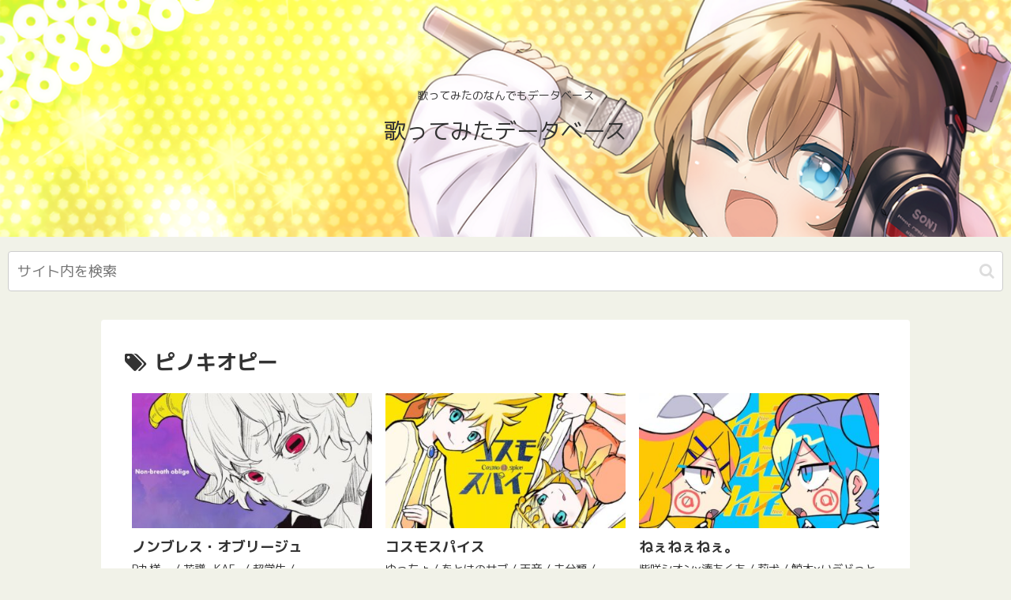

--- FILE ---
content_type: text/html; charset=UTF-8
request_url: https://music-bpm.com/cat/%E3%83%94%E3%83%8E%E3%82%AD%E3%82%AA%E3%83%94%E3%83%BC/
body_size: 28520
content:
<!doctype html>
<html lang="ja">

<head>
<meta charset="utf-8">
<meta http-equiv="X-UA-Compatible" content="IE=edge">
<meta name="viewport" content="width=device-width, initial-scale=1.0, viewport-fit=cover"/>
<meta name="referrer" content="no-referrer-when-downgrade"/>

      
<!-- Global site tag (gtag.js) - Google Analytics -->
<script async src="https://www.googletagmanager.com/gtag/js?id=G-6B3W4YDYFN"></script>
<script>
  window.dataLayer = window.dataLayer || [];
  function gtag(){dataLayer.push(arguments);}
  gtag('js', new Date());

  gtag('config', 'G-6B3W4YDYFN');
</script>
<!-- /Global site tag (gtag.js) - Google Analytics -->

      
  <!-- preconnect dns-prefetch -->
<link rel="preconnect dns-prefetch" href="//www.googletagmanager.com">
<link rel="preconnect dns-prefetch" href="//www.google-analytics.com">
<link rel="preconnect dns-prefetch" href="//ajax.googleapis.com">
<link rel="preconnect dns-prefetch" href="//cdnjs.cloudflare.com">
<link rel="preconnect dns-prefetch" href="//pagead2.googlesyndication.com">
<link rel="preconnect dns-prefetch" href="//googleads.g.doubleclick.net">
<link rel="preconnect dns-prefetch" href="//tpc.googlesyndication.com">
<link rel="preconnect dns-prefetch" href="//ad.doubleclick.net">
<link rel="preconnect dns-prefetch" href="//www.gstatic.com">
<link rel="preconnect dns-prefetch" href="//cse.google.com">
<link rel="preconnect dns-prefetch" href="//fonts.gstatic.com">
<link rel="preconnect dns-prefetch" href="//fonts.googleapis.com">
<link rel="preconnect dns-prefetch" href="//cms.quantserve.com">
<link rel="preconnect dns-prefetch" href="//secure.gravatar.com">
<link rel="preconnect dns-prefetch" href="//cdn.syndication.twimg.com">
<link rel="preconnect dns-prefetch" href="//cdn.jsdelivr.net">
<link rel="preconnect dns-prefetch" href="//images-fe.ssl-images-amazon.com">
<link rel="preconnect dns-prefetch" href="//completion.amazon.com">
<link rel="preconnect dns-prefetch" href="//m.media-amazon.com">
<link rel="preconnect dns-prefetch" href="//i.moshimo.com">
<link rel="preconnect dns-prefetch" href="//aml.valuecommerce.com">
<link rel="preconnect dns-prefetch" href="//dalc.valuecommerce.com">
<link rel="preconnect dns-prefetch" href="//dalb.valuecommerce.com">
<title>ピノキオピー  |  歌ってみたデータベース</title>
<meta name='robots' content='max-image-preview:large' />

<!-- OGP -->
<meta property="og:type" content="website">
<meta property="og:description" content="「ピノキオピー」の記事一覧です。">
<meta property="og:title" content="ピノキオピー">
<meta property="og:url" content="https://music-bpm.com/cat/%E3%83%94%E3%83%8E%E3%82%AD%E3%82%AA%E3%83%94%E3%83%BC/">
<meta property="og:image" content="http://music-bpm.com/wp/wp-content/themes/cocoon-master/screenshot.jpg">
<meta property="og:site_name" content="歌ってみたデータベース">
<meta property="og:locale" content="ja_JP">
<meta property="article:published_time" content="2022-06-16T18:59:22+09:00" />
<meta property="article:modified_time" content="2022-06-16T18:59:22+09:00" />
<meta property="article:section" content="P丸様。">
<meta property="article:section" content="花譜 -KAF-">
<meta property="article:section" content="超学生">
<meta property="article:tag" content="ピノキオピー">
<!-- /OGP -->

<!-- Twitter Card -->
<meta name="twitter:card" content="summary_large_image">
<meta property="twitter:description" content="「ピノキオピー」の記事一覧です。">
<meta property="twitter:title" content="ピノキオピー">
<meta property="twitter:url" content="https://music-bpm.com/cat/%E3%83%94%E3%83%8E%E3%82%AD%E3%82%AA%E3%83%94%E3%83%BC/">
<meta name="twitter:image" content="http://music-bpm.com/wp/wp-content/themes/cocoon-master/screenshot.jpg">
<meta name="twitter:domain" content="music-bpm.com">
<!-- /Twitter Card -->
<link rel='dns-prefetch' href='//ajax.googleapis.com' />
<link rel='dns-prefetch' href='//cdnjs.cloudflare.com' />
<link rel='dns-prefetch' href='//fonts.googleapis.com' />
<link rel="alternate" type="application/rss+xml" title="歌ってみたデータベース &raquo; フィード" href="https://music-bpm.com/feed/" />
<link rel="alternate" type="application/rss+xml" title="歌ってみたデータベース &raquo; コメントフィード" href="https://music-bpm.com/comments/feed/" />
<link rel="alternate" type="application/rss+xml" title="歌ってみたデータベース &raquo; ピノキオピー タグのフィード" href="https://music-bpm.com/cat/%e3%83%94%e3%83%8e%e3%82%ad%e3%82%aa%e3%83%94%e3%83%bc/feed/" />
<style id='wp-img-auto-sizes-contain-inline-css'>
img:is([sizes=auto i],[sizes^="auto," i]){contain-intrinsic-size:3000px 1500px}
/*# sourceURL=wp-img-auto-sizes-contain-inline-css */
</style>
<link rel='stylesheet' id='wpcfs-form-css' href='https://music-bpm.com/wp/wp-content/plugins/wp-custom-fields-search/templates/form.css?ver=6.9&#038;fver=20230830021251' media='all' />
<link rel='stylesheet' id='cocoon-style-css' href='https://music-bpm.com/wp/wp-content/themes/cocoon-master/style.css?ver=6.9&#038;fver=20220210034322' media='all' />
<style id='cocoon-style-inline-css'>
.header .header-in{min-height:300px}.header{background-image:url(http://music-bpm.com/wp/wp-content/uploads/2022/06/header-1.png)}.appeal .appeal-in{min-height:200px}.main{width:860px}.sidebar{width:376px}@media screen and (max-width:1280px){.wrap{width:auto}.main,.sidebar,.sidebar-left .main,.sidebar-left .sidebar{margin:0 .5%}.main{width:67.4%}.sidebar{padding:1.5%;width:30%}.entry-card-thumb{width:38%}.entry-card-content{margin-left:40%}}@media screen and (max-width:834px){.header div.header-in{min-height:200px}}.toc-checkbox{display:none}.toc-content{visibility:hidden;height:0;opacity:.2;transition:all .5s ease-out}.toc-checkbox:checked~.toc-content{visibility:visible;padding-top:.6em;height:100%;opacity:1}.toc-title::after{content:'[開く]';margin-left:.5em;cursor:pointer;font-size:.8em}.toc-title:hover::after{text-decoration:underline}.toc-checkbox:checked+.toc-title::after{content:'[閉じる]'}#respond{display:none}.entry-content>*,.demo .entry-content p{line-height:1.8}.entry-content>*,.article p,.demo .entry-content p,.article dl,.article ul,.article ol,.article blockquote,.article pre,.article table,.article .toc,.body .article,.body .column-wrap,.body .new-entry-cards,.body .popular-entry-cards,.body .navi-entry-cards,.body .box-menus,.body .ranking-item,.body .rss-entry-cards,.body .widget,.body .author-box,.body .blogcard-wrap,.body .login-user-only,.body .information-box,.body .question-box,.body .alert-box,.body .information,.body .question,.body .alert,.body .memo-box,.body .comment-box,.body .common-icon-box,.body .blank-box,.body .button-block,.body .micro-bottom,.body .caption-box,.body .tab-caption-box,.body .label-box,.body .toggle-wrap,.body .wp-block-image,.body .booklink-box,.body .kaerebalink-box,.body .tomarebalink-box,.body .product-item-box,.body .speech-wrap,.body .wp-block-categories,.body .wp-block-archives,.body .wp-block-archives-dropdown,.body .wp-block-calendar,.body .ad-area,.body .wp-block-gallery,.body .wp-block-audio,.body .wp-block-cover,.body .wp-block-file,.body .wp-block-media-text,.body .wp-block-video,.body .wp-block-buttons,.body .wp-block-columns,.body .wp-block-separator,.body .components-placeholder,.body .wp-block-search,.body .wp-block-social-links,.body .timeline-box,.body .blogcard-type,.body .btn-wrap,.body .btn-wrap a,.body .block-box,.body .wp-block-embed,.body .wp-block-group,.body .wp-block-table,.body .scrollable-table,.body .wp-block-separator,.body .wp-block,.body .video-container,.comment-area,.related-entries,.pager-post-navi,.comment-respond,.is-root-container>*,[data-type="core/freeform"]{margin-bottom:1.8em}.article h2,.article h3,.article h4,.article h5,.article h6{margin-bottom:1.62em}@media screen and (max-width:480px){.body,.menu-content{font-size:16px}}@media screen and (max-width:781px){.wp-block-column{margin-bottom:1.8em}}@media screen and (max-width:599px){.column-wrap>div{margin-bottom:1.8em}}.article h2,.article h3,.article h4,.article h5,.article h6{margin-top:2.4em}.article .micro-top{margin-bottom:.36em}.article .micro-bottom{margin-top:-1.62em}.article .micro-balloon{margin-bottom:.9em}.article .micro-bottom.micro-balloon{margin-top:-1.26em}.blank-box.bb-key-color{border-color:#19448e}.iic-key-color li::before{color:#19448e}.blank-box.bb-tab.bb-key-color::before{background-color:#19448e}.tb-key-color .toggle-button{border:1px solid #19448e;background:#19448e;color:#fff}.tb-key-color .toggle-button::before{color:#ccc}.tb-key-color .toggle-checkbox:checked~.toggle-content{border-color:#19448e}.cb-key-color.caption-box{border-color:#19448e}.cb-key-color .caption-box-label{background-color:#19448e;color:#fff}.tcb-key-color .tab-caption-box-label{background-color:#19448e;color:#fff}.tcb-key-color .tab-caption-box-content{border-color:#19448e}.lb-key-color .label-box-content{border-color:#19448e}.mc-key-color{background-color:#19448e;color:#fff;border:0}.mc-key-color.micro-bottom::after{border-bottom-color:#19448e;border-top-color:transparent}.mc-key-color::before{border-top-color:transparent;border-bottom-color:transparent}.mc-key-color::after{border-top-color:#19448e}.btn-key-color,.btn-wrap.btn-wrap-key-color>a{background-color:#19448e}.has-text-color.has-key-color-color{color:#19448e}.has-background.has-key-color-background-color{background-color:#19448e}.body.article,body#tinymce.wp-editor{background-color:#fff}.body.article,.editor-post-title__block .editor-post-title__input,body#tinymce.wp-editor{color:#333}html .body .has-key-color-background-color{background-color:#19448e}html .body .has-key-color-color{color:#19448e}html .body .has-key-color-border-color{border-color:#19448e}html .body .btn-wrap.has-key-color-background-color>a{background-color:#19448e}html .body .btn-wrap.has-key-color-color>a{color:#19448e}html .body .btn-wrap.has-key-color-border-color>a{border-color:#19448e}html .body .bb-tab.has-key-color-border-color .bb-label{background-color:#19448e}html .body .toggle-wrap.has-key-color-border-color .toggle-button{background-color:#19448e}html .body .toggle-wrap.has-key-color-border-color .toggle-button,.toggle-wrap.has-key-color-border-color .toggle-content{border-color:#19448e}html .body .iconlist-box.has-key-color-icon-color li::before{color:#19448e}html .body .micro-balloon.has-key-color-color{color:#19448e}html .body .micro-balloon.has-key-color-background-color{background-color:#19448e;border-color:transparent}html .body .micro-balloon.has-key-color-background-color.micro-bottom::after{border-bottom-color:#19448e;border-top-color:transparent}html .body .micro-balloon.has-key-color-background-color::before{border-top-color:transparent;border-bottom-color:transparent}html .body .micro-balloon.has-key-color-background-color::after{border-top-color:#19448e}html .body .micro-balloon.has-border-color.has-key-color-border-color{border-color:#19448e}html .body .micro-balloon.micro-top.has-key-color-border-color::before{border-top-color:#19448e}html .body .micro-balloon.micro-bottom.has-key-color-border-color::before{border-bottom-color:#19448e}html .body .caption-box.has-key-color-border-color .box-label{background-color:#19448e}html .body .tab-caption-box.has-key-color-border-color .box-label{background-color:#19448e}html .body .tab-caption-box.has-key-color-border-color .box-content{border-color:#19448e}html .body .tab-caption-box.has-key-color-background-color .box-content{background-color:#19448e}html .body .label-box.has-key-color-border-color .box-content{border-color:#19448e}html .body .label-box.has-key-color-background-color .box-content{background-color:#19448e}html .body .speech-balloon.has-key-color-background-color{background-color:#19448e}html .body .speech-balloon.has-text-color.has-key-color-color{color:#19448e}html .body .speech-balloon.has-key-color-border-color{border-color:#19448e}html .body .sbp-l .speech-balloon.has-key-color-border-color::before{border-right-color:#19448e}html .body .sbp-r .speech-balloon.has-key-color-border-color::before{border-left-color:#19448e}html .body .sbp-l .speech-balloon.has-key-color-background-color::after{border-right-color:#19448e}html .body .sbp-r .speech-balloon.has-key-color-background-color::after{border-left-color:#19448e}html .body .sbs-line.sbp-r .speech-balloon.has-key-color-background-color{background-color:#19448e}html .body .sbs-line.sbp-r .speech-balloon.has-key-color-border-color{border-color:#19448e}html .body .speech-wraphtml .body .sbs-think .speech-balloon.has-key-color-border-color::before,html .body .speech-wrap.sbs-think .speech-balloon.has-key-color-border-color::after{border-color:#19448e}html .body .sbs-think .speech-balloon.has-key-color-background-color::before,html .body .sbs-think .speech-balloon.has-key-color-background-color::after{background-color:#19448e}html .body .sbs-think .speech-balloon.has-key-color-border-color::before{border-color:#19448e}html .body .timeline-box.has-key-color-point-color .timeline-item::before{background-color:#19448e}html .body .has-key-color-question-color .faq-question-label{color:#19448e}html .body .has-key-color-answer-color .faq-answer-label{color:#19448e}html .body .is-style-square.has-key-color-question-color .faq-question-label{color:#fff;background-color:#19448e}html .body .is-style-square.has-key-color-answer-color .faq-answer-label{color:#fff;background-color:#19448e}html .body .has-red-background-color{background-color:#e60033}html .body .has-red-color{color:#e60033}html .body .has-red-border-color{border-color:#e60033}html .body .btn-wrap.has-red-background-color>a{background-color:#e60033}html .body .btn-wrap.has-red-color>a{color:#e60033}html .body .btn-wrap.has-red-border-color>a{border-color:#e60033}html .body .bb-tab.has-red-border-color .bb-label{background-color:#e60033}html .body .toggle-wrap.has-red-border-color .toggle-button{background-color:#e60033}html .body .toggle-wrap.has-red-border-color .toggle-button,.toggle-wrap.has-red-border-color .toggle-content{border-color:#e60033}html .body .iconlist-box.has-red-icon-color li::before{color:#e60033}html .body .micro-balloon.has-red-color{color:#e60033}html .body .micro-balloon.has-red-background-color{background-color:#e60033;border-color:transparent}html .body .micro-balloon.has-red-background-color.micro-bottom::after{border-bottom-color:#e60033;border-top-color:transparent}html .body .micro-balloon.has-red-background-color::before{border-top-color:transparent;border-bottom-color:transparent}html .body .micro-balloon.has-red-background-color::after{border-top-color:#e60033}html .body .micro-balloon.has-border-color.has-red-border-color{border-color:#e60033}html .body .micro-balloon.micro-top.has-red-border-color::before{border-top-color:#e60033}html .body .micro-balloon.micro-bottom.has-red-border-color::before{border-bottom-color:#e60033}html .body .caption-box.has-red-border-color .box-label{background-color:#e60033}html .body .tab-caption-box.has-red-border-color .box-label{background-color:#e60033}html .body .tab-caption-box.has-red-border-color .box-content{border-color:#e60033}html .body .tab-caption-box.has-red-background-color .box-content{background-color:#e60033}html .body .label-box.has-red-border-color .box-content{border-color:#e60033}html .body .label-box.has-red-background-color .box-content{background-color:#e60033}html .body .speech-balloon.has-red-background-color{background-color:#e60033}html .body .speech-balloon.has-text-color.has-red-color{color:#e60033}html .body .speech-balloon.has-red-border-color{border-color:#e60033}html .body .sbp-l .speech-balloon.has-red-border-color::before{border-right-color:#e60033}html .body .sbp-r .speech-balloon.has-red-border-color::before{border-left-color:#e60033}html .body .sbp-l .speech-balloon.has-red-background-color::after{border-right-color:#e60033}html .body .sbp-r .speech-balloon.has-red-background-color::after{border-left-color:#e60033}html .body .sbs-line.sbp-r .speech-balloon.has-red-background-color{background-color:#e60033}html .body .sbs-line.sbp-r .speech-balloon.has-red-border-color{border-color:#e60033}html .body .speech-wraphtml .body .sbs-think .speech-balloon.has-red-border-color::before,html .body .speech-wrap.sbs-think .speech-balloon.has-red-border-color::after{border-color:#e60033}html .body .sbs-think .speech-balloon.has-red-background-color::before,html .body .sbs-think .speech-balloon.has-red-background-color::after{background-color:#e60033}html .body .sbs-think .speech-balloon.has-red-border-color::before{border-color:#e60033}html .body .timeline-box.has-red-point-color .timeline-item::before{background-color:#e60033}html .body .has-red-question-color .faq-question-label{color:#e60033}html .body .has-red-answer-color .faq-answer-label{color:#e60033}html .body .is-style-square.has-red-question-color .faq-question-label{color:#fff;background-color:#e60033}html .body .is-style-square.has-red-answer-color .faq-answer-label{color:#fff;background-color:#e60033}html .body .has-pink-background-color{background-color:#e95295}html .body .has-pink-color{color:#e95295}html .body .has-pink-border-color{border-color:#e95295}html .body .btn-wrap.has-pink-background-color>a{background-color:#e95295}html .body .btn-wrap.has-pink-color>a{color:#e95295}html .body .btn-wrap.has-pink-border-color>a{border-color:#e95295}html .body .bb-tab.has-pink-border-color .bb-label{background-color:#e95295}html .body .toggle-wrap.has-pink-border-color .toggle-button{background-color:#e95295}html .body .toggle-wrap.has-pink-border-color .toggle-button,.toggle-wrap.has-pink-border-color .toggle-content{border-color:#e95295}html .body .iconlist-box.has-pink-icon-color li::before{color:#e95295}html .body .micro-balloon.has-pink-color{color:#e95295}html .body .micro-balloon.has-pink-background-color{background-color:#e95295;border-color:transparent}html .body .micro-balloon.has-pink-background-color.micro-bottom::after{border-bottom-color:#e95295;border-top-color:transparent}html .body .micro-balloon.has-pink-background-color::before{border-top-color:transparent;border-bottom-color:transparent}html .body .micro-balloon.has-pink-background-color::after{border-top-color:#e95295}html .body .micro-balloon.has-border-color.has-pink-border-color{border-color:#e95295}html .body .micro-balloon.micro-top.has-pink-border-color::before{border-top-color:#e95295}html .body .micro-balloon.micro-bottom.has-pink-border-color::before{border-bottom-color:#e95295}html .body .caption-box.has-pink-border-color .box-label{background-color:#e95295}html .body .tab-caption-box.has-pink-border-color .box-label{background-color:#e95295}html .body .tab-caption-box.has-pink-border-color .box-content{border-color:#e95295}html .body .tab-caption-box.has-pink-background-color .box-content{background-color:#e95295}html .body .label-box.has-pink-border-color .box-content{border-color:#e95295}html .body .label-box.has-pink-background-color .box-content{background-color:#e95295}html .body .speech-balloon.has-pink-background-color{background-color:#e95295}html .body .speech-balloon.has-text-color.has-pink-color{color:#e95295}html .body .speech-balloon.has-pink-border-color{border-color:#e95295}html .body .sbp-l .speech-balloon.has-pink-border-color::before{border-right-color:#e95295}html .body .sbp-r .speech-balloon.has-pink-border-color::before{border-left-color:#e95295}html .body .sbp-l .speech-balloon.has-pink-background-color::after{border-right-color:#e95295}html .body .sbp-r .speech-balloon.has-pink-background-color::after{border-left-color:#e95295}html .body .sbs-line.sbp-r .speech-balloon.has-pink-background-color{background-color:#e95295}html .body .sbs-line.sbp-r .speech-balloon.has-pink-border-color{border-color:#e95295}html .body .speech-wraphtml .body .sbs-think .speech-balloon.has-pink-border-color::before,html .body .speech-wrap.sbs-think .speech-balloon.has-pink-border-color::after{border-color:#e95295}html .body .sbs-think .speech-balloon.has-pink-background-color::before,html .body .sbs-think .speech-balloon.has-pink-background-color::after{background-color:#e95295}html .body .sbs-think .speech-balloon.has-pink-border-color::before{border-color:#e95295}html .body .timeline-box.has-pink-point-color .timeline-item::before{background-color:#e95295}html .body .has-pink-question-color .faq-question-label{color:#e95295}html .body .has-pink-answer-color .faq-answer-label{color:#e95295}html .body .is-style-square.has-pink-question-color .faq-question-label{color:#fff;background-color:#e95295}html .body .is-style-square.has-pink-answer-color .faq-answer-label{color:#fff;background-color:#e95295}html .body .has-purple-background-color{background-color:#884898}html .body .has-purple-color{color:#884898}html .body .has-purple-border-color{border-color:#884898}html .body .btn-wrap.has-purple-background-color>a{background-color:#884898}html .body .btn-wrap.has-purple-color>a{color:#884898}html .body .btn-wrap.has-purple-border-color>a{border-color:#884898}html .body .bb-tab.has-purple-border-color .bb-label{background-color:#884898}html .body .toggle-wrap.has-purple-border-color .toggle-button{background-color:#884898}html .body .toggle-wrap.has-purple-border-color .toggle-button,.toggle-wrap.has-purple-border-color .toggle-content{border-color:#884898}html .body .iconlist-box.has-purple-icon-color li::before{color:#884898}html .body .micro-balloon.has-purple-color{color:#884898}html .body .micro-balloon.has-purple-background-color{background-color:#884898;border-color:transparent}html .body .micro-balloon.has-purple-background-color.micro-bottom::after{border-bottom-color:#884898;border-top-color:transparent}html .body .micro-balloon.has-purple-background-color::before{border-top-color:transparent;border-bottom-color:transparent}html .body .micro-balloon.has-purple-background-color::after{border-top-color:#884898}html .body .micro-balloon.has-border-color.has-purple-border-color{border-color:#884898}html .body .micro-balloon.micro-top.has-purple-border-color::before{border-top-color:#884898}html .body .micro-balloon.micro-bottom.has-purple-border-color::before{border-bottom-color:#884898}html .body .caption-box.has-purple-border-color .box-label{background-color:#884898}html .body .tab-caption-box.has-purple-border-color .box-label{background-color:#884898}html .body .tab-caption-box.has-purple-border-color .box-content{border-color:#884898}html .body .tab-caption-box.has-purple-background-color .box-content{background-color:#884898}html .body .label-box.has-purple-border-color .box-content{border-color:#884898}html .body .label-box.has-purple-background-color .box-content{background-color:#884898}html .body .speech-balloon.has-purple-background-color{background-color:#884898}html .body .speech-balloon.has-text-color.has-purple-color{color:#884898}html .body .speech-balloon.has-purple-border-color{border-color:#884898}html .body .sbp-l .speech-balloon.has-purple-border-color::before{border-right-color:#884898}html .body .sbp-r .speech-balloon.has-purple-border-color::before{border-left-color:#884898}html .body .sbp-l .speech-balloon.has-purple-background-color::after{border-right-color:#884898}html .body .sbp-r .speech-balloon.has-purple-background-color::after{border-left-color:#884898}html .body .sbs-line.sbp-r .speech-balloon.has-purple-background-color{background-color:#884898}html .body .sbs-line.sbp-r .speech-balloon.has-purple-border-color{border-color:#884898}html .body .speech-wraphtml .body .sbs-think .speech-balloon.has-purple-border-color::before,html .body .speech-wrap.sbs-think .speech-balloon.has-purple-border-color::after{border-color:#884898}html .body .sbs-think .speech-balloon.has-purple-background-color::before,html .body .sbs-think .speech-balloon.has-purple-background-color::after{background-color:#884898}html .body .sbs-think .speech-balloon.has-purple-border-color::before{border-color:#884898}html .body .timeline-box.has-purple-point-color .timeline-item::before{background-color:#884898}html .body .has-purple-question-color .faq-question-label{color:#884898}html .body .has-purple-answer-color .faq-answer-label{color:#884898}html .body .is-style-square.has-purple-question-color .faq-question-label{color:#fff;background-color:#884898}html .body .is-style-square.has-purple-answer-color .faq-answer-label{color:#fff;background-color:#884898}html .body .has-deep-background-color{background-color:#55295b}html .body .has-deep-color{color:#55295b}html .body .has-deep-border-color{border-color:#55295b}html .body .btn-wrap.has-deep-background-color>a{background-color:#55295b}html .body .btn-wrap.has-deep-color>a{color:#55295b}html .body .btn-wrap.has-deep-border-color>a{border-color:#55295b}html .body .bb-tab.has-deep-border-color .bb-label{background-color:#55295b}html .body .toggle-wrap.has-deep-border-color .toggle-button{background-color:#55295b}html .body .toggle-wrap.has-deep-border-color .toggle-button,.toggle-wrap.has-deep-border-color .toggle-content{border-color:#55295b}html .body .iconlist-box.has-deep-icon-color li::before{color:#55295b}html .body .micro-balloon.has-deep-color{color:#55295b}html .body .micro-balloon.has-deep-background-color{background-color:#55295b;border-color:transparent}html .body .micro-balloon.has-deep-background-color.micro-bottom::after{border-bottom-color:#55295b;border-top-color:transparent}html .body .micro-balloon.has-deep-background-color::before{border-top-color:transparent;border-bottom-color:transparent}html .body .micro-balloon.has-deep-background-color::after{border-top-color:#55295b}html .body .micro-balloon.has-border-color.has-deep-border-color{border-color:#55295b}html .body .micro-balloon.micro-top.has-deep-border-color::before{border-top-color:#55295b}html .body .micro-balloon.micro-bottom.has-deep-border-color::before{border-bottom-color:#55295b}html .body .caption-box.has-deep-border-color .box-label{background-color:#55295b}html .body .tab-caption-box.has-deep-border-color .box-label{background-color:#55295b}html .body .tab-caption-box.has-deep-border-color .box-content{border-color:#55295b}html .body .tab-caption-box.has-deep-background-color .box-content{background-color:#55295b}html .body .label-box.has-deep-border-color .box-content{border-color:#55295b}html .body .label-box.has-deep-background-color .box-content{background-color:#55295b}html .body .speech-balloon.has-deep-background-color{background-color:#55295b}html .body .speech-balloon.has-text-color.has-deep-color{color:#55295b}html .body .speech-balloon.has-deep-border-color{border-color:#55295b}html .body .sbp-l .speech-balloon.has-deep-border-color::before{border-right-color:#55295b}html .body .sbp-r .speech-balloon.has-deep-border-color::before{border-left-color:#55295b}html .body .sbp-l .speech-balloon.has-deep-background-color::after{border-right-color:#55295b}html .body .sbp-r .speech-balloon.has-deep-background-color::after{border-left-color:#55295b}html .body .sbs-line.sbp-r .speech-balloon.has-deep-background-color{background-color:#55295b}html .body .sbs-line.sbp-r .speech-balloon.has-deep-border-color{border-color:#55295b}html .body .speech-wraphtml .body .sbs-think .speech-balloon.has-deep-border-color::before,html .body .speech-wrap.sbs-think .speech-balloon.has-deep-border-color::after{border-color:#55295b}html .body .sbs-think .speech-balloon.has-deep-background-color::before,html .body .sbs-think .speech-balloon.has-deep-background-color::after{background-color:#55295b}html .body .sbs-think .speech-balloon.has-deep-border-color::before{border-color:#55295b}html .body .timeline-box.has-deep-point-color .timeline-item::before{background-color:#55295b}html .body .has-deep-question-color .faq-question-label{color:#55295b}html .body .has-deep-answer-color .faq-answer-label{color:#55295b}html .body .is-style-square.has-deep-question-color .faq-question-label{color:#fff;background-color:#55295b}html .body .is-style-square.has-deep-answer-color .faq-answer-label{color:#fff;background-color:#55295b}html .body .has-indigo-background-color{background-color:#1e50a2}html .body .has-indigo-color{color:#1e50a2}html .body .has-indigo-border-color{border-color:#1e50a2}html .body .btn-wrap.has-indigo-background-color>a{background-color:#1e50a2}html .body .btn-wrap.has-indigo-color>a{color:#1e50a2}html .body .btn-wrap.has-indigo-border-color>a{border-color:#1e50a2}html .body .bb-tab.has-indigo-border-color .bb-label{background-color:#1e50a2}html .body .toggle-wrap.has-indigo-border-color .toggle-button{background-color:#1e50a2}html .body .toggle-wrap.has-indigo-border-color .toggle-button,.toggle-wrap.has-indigo-border-color .toggle-content{border-color:#1e50a2}html .body .iconlist-box.has-indigo-icon-color li::before{color:#1e50a2}html .body .micro-balloon.has-indigo-color{color:#1e50a2}html .body .micro-balloon.has-indigo-background-color{background-color:#1e50a2;border-color:transparent}html .body .micro-balloon.has-indigo-background-color.micro-bottom::after{border-bottom-color:#1e50a2;border-top-color:transparent}html .body .micro-balloon.has-indigo-background-color::before{border-top-color:transparent;border-bottom-color:transparent}html .body .micro-balloon.has-indigo-background-color::after{border-top-color:#1e50a2}html .body .micro-balloon.has-border-color.has-indigo-border-color{border-color:#1e50a2}html .body .micro-balloon.micro-top.has-indigo-border-color::before{border-top-color:#1e50a2}html .body .micro-balloon.micro-bottom.has-indigo-border-color::before{border-bottom-color:#1e50a2}html .body .caption-box.has-indigo-border-color .box-label{background-color:#1e50a2}html .body .tab-caption-box.has-indigo-border-color .box-label{background-color:#1e50a2}html .body .tab-caption-box.has-indigo-border-color .box-content{border-color:#1e50a2}html .body .tab-caption-box.has-indigo-background-color .box-content{background-color:#1e50a2}html .body .label-box.has-indigo-border-color .box-content{border-color:#1e50a2}html .body .label-box.has-indigo-background-color .box-content{background-color:#1e50a2}html .body .speech-balloon.has-indigo-background-color{background-color:#1e50a2}html .body .speech-balloon.has-text-color.has-indigo-color{color:#1e50a2}html .body .speech-balloon.has-indigo-border-color{border-color:#1e50a2}html .body .sbp-l .speech-balloon.has-indigo-border-color::before{border-right-color:#1e50a2}html .body .sbp-r .speech-balloon.has-indigo-border-color::before{border-left-color:#1e50a2}html .body .sbp-l .speech-balloon.has-indigo-background-color::after{border-right-color:#1e50a2}html .body .sbp-r .speech-balloon.has-indigo-background-color::after{border-left-color:#1e50a2}html .body .sbs-line.sbp-r .speech-balloon.has-indigo-background-color{background-color:#1e50a2}html .body .sbs-line.sbp-r .speech-balloon.has-indigo-border-color{border-color:#1e50a2}html .body .speech-wraphtml .body .sbs-think .speech-balloon.has-indigo-border-color::before,html .body .speech-wrap.sbs-think .speech-balloon.has-indigo-border-color::after{border-color:#1e50a2}html .body .sbs-think .speech-balloon.has-indigo-background-color::before,html .body .sbs-think .speech-balloon.has-indigo-background-color::after{background-color:#1e50a2}html .body .sbs-think .speech-balloon.has-indigo-border-color::before{border-color:#1e50a2}html .body .timeline-box.has-indigo-point-color .timeline-item::before{background-color:#1e50a2}html .body .has-indigo-question-color .faq-question-label{color:#1e50a2}html .body .has-indigo-answer-color .faq-answer-label{color:#1e50a2}html .body .is-style-square.has-indigo-question-color .faq-question-label{color:#fff;background-color:#1e50a2}html .body .is-style-square.has-indigo-answer-color .faq-answer-label{color:#fff;background-color:#1e50a2}html .body .has-blue-background-color{background-color:#0095d9}html .body .has-blue-color{color:#0095d9}html .body .has-blue-border-color{border-color:#0095d9}html .body .btn-wrap.has-blue-background-color>a{background-color:#0095d9}html .body .btn-wrap.has-blue-color>a{color:#0095d9}html .body .btn-wrap.has-blue-border-color>a{border-color:#0095d9}html .body .bb-tab.has-blue-border-color .bb-label{background-color:#0095d9}html .body .toggle-wrap.has-blue-border-color .toggle-button{background-color:#0095d9}html .body .toggle-wrap.has-blue-border-color .toggle-button,.toggle-wrap.has-blue-border-color .toggle-content{border-color:#0095d9}html .body .iconlist-box.has-blue-icon-color li::before{color:#0095d9}html .body .micro-balloon.has-blue-color{color:#0095d9}html .body .micro-balloon.has-blue-background-color{background-color:#0095d9;border-color:transparent}html .body .micro-balloon.has-blue-background-color.micro-bottom::after{border-bottom-color:#0095d9;border-top-color:transparent}html .body .micro-balloon.has-blue-background-color::before{border-top-color:transparent;border-bottom-color:transparent}html .body .micro-balloon.has-blue-background-color::after{border-top-color:#0095d9}html .body .micro-balloon.has-border-color.has-blue-border-color{border-color:#0095d9}html .body .micro-balloon.micro-top.has-blue-border-color::before{border-top-color:#0095d9}html .body .micro-balloon.micro-bottom.has-blue-border-color::before{border-bottom-color:#0095d9}html .body .caption-box.has-blue-border-color .box-label{background-color:#0095d9}html .body .tab-caption-box.has-blue-border-color .box-label{background-color:#0095d9}html .body .tab-caption-box.has-blue-border-color .box-content{border-color:#0095d9}html .body .tab-caption-box.has-blue-background-color .box-content{background-color:#0095d9}html .body .label-box.has-blue-border-color .box-content{border-color:#0095d9}html .body .label-box.has-blue-background-color .box-content{background-color:#0095d9}html .body .speech-balloon.has-blue-background-color{background-color:#0095d9}html .body .speech-balloon.has-text-color.has-blue-color{color:#0095d9}html .body .speech-balloon.has-blue-border-color{border-color:#0095d9}html .body .sbp-l .speech-balloon.has-blue-border-color::before{border-right-color:#0095d9}html .body .sbp-r .speech-balloon.has-blue-border-color::before{border-left-color:#0095d9}html .body .sbp-l .speech-balloon.has-blue-background-color::after{border-right-color:#0095d9}html .body .sbp-r .speech-balloon.has-blue-background-color::after{border-left-color:#0095d9}html .body .sbs-line.sbp-r .speech-balloon.has-blue-background-color{background-color:#0095d9}html .body .sbs-line.sbp-r .speech-balloon.has-blue-border-color{border-color:#0095d9}html .body .speech-wraphtml .body .sbs-think .speech-balloon.has-blue-border-color::before,html .body .speech-wrap.sbs-think .speech-balloon.has-blue-border-color::after{border-color:#0095d9}html .body .sbs-think .speech-balloon.has-blue-background-color::before,html .body .sbs-think .speech-balloon.has-blue-background-color::after{background-color:#0095d9}html .body .sbs-think .speech-balloon.has-blue-border-color::before{border-color:#0095d9}html .body .timeline-box.has-blue-point-color .timeline-item::before{background-color:#0095d9}html .body .has-blue-question-color .faq-question-label{color:#0095d9}html .body .has-blue-answer-color .faq-answer-label{color:#0095d9}html .body .is-style-square.has-blue-question-color .faq-question-label{color:#fff;background-color:#0095d9}html .body .is-style-square.has-blue-answer-color .faq-answer-label{color:#fff;background-color:#0095d9}html .body .has-light-blue-background-color{background-color:#2ca9e1}html .body .has-light-blue-color{color:#2ca9e1}html .body .has-light-blue-border-color{border-color:#2ca9e1}html .body .btn-wrap.has-light-blue-background-color>a{background-color:#2ca9e1}html .body .btn-wrap.has-light-blue-color>a{color:#2ca9e1}html .body .btn-wrap.has-light-blue-border-color>a{border-color:#2ca9e1}html .body .bb-tab.has-light-blue-border-color .bb-label{background-color:#2ca9e1}html .body .toggle-wrap.has-light-blue-border-color .toggle-button{background-color:#2ca9e1}html .body .toggle-wrap.has-light-blue-border-color .toggle-button,.toggle-wrap.has-light-blue-border-color .toggle-content{border-color:#2ca9e1}html .body .iconlist-box.has-light-blue-icon-color li::before{color:#2ca9e1}html .body .micro-balloon.has-light-blue-color{color:#2ca9e1}html .body .micro-balloon.has-light-blue-background-color{background-color:#2ca9e1;border-color:transparent}html .body .micro-balloon.has-light-blue-background-color.micro-bottom::after{border-bottom-color:#2ca9e1;border-top-color:transparent}html .body .micro-balloon.has-light-blue-background-color::before{border-top-color:transparent;border-bottom-color:transparent}html .body .micro-balloon.has-light-blue-background-color::after{border-top-color:#2ca9e1}html .body .micro-balloon.has-border-color.has-light-blue-border-color{border-color:#2ca9e1}html .body .micro-balloon.micro-top.has-light-blue-border-color::before{border-top-color:#2ca9e1}html .body .micro-balloon.micro-bottom.has-light-blue-border-color::before{border-bottom-color:#2ca9e1}html .body .caption-box.has-light-blue-border-color .box-label{background-color:#2ca9e1}html .body .tab-caption-box.has-light-blue-border-color .box-label{background-color:#2ca9e1}html .body .tab-caption-box.has-light-blue-border-color .box-content{border-color:#2ca9e1}html .body .tab-caption-box.has-light-blue-background-color .box-content{background-color:#2ca9e1}html .body .label-box.has-light-blue-border-color .box-content{border-color:#2ca9e1}html .body .label-box.has-light-blue-background-color .box-content{background-color:#2ca9e1}html .body .speech-balloon.has-light-blue-background-color{background-color:#2ca9e1}html .body .speech-balloon.has-text-color.has-light-blue-color{color:#2ca9e1}html .body .speech-balloon.has-light-blue-border-color{border-color:#2ca9e1}html .body .sbp-l .speech-balloon.has-light-blue-border-color::before{border-right-color:#2ca9e1}html .body .sbp-r .speech-balloon.has-light-blue-border-color::before{border-left-color:#2ca9e1}html .body .sbp-l .speech-balloon.has-light-blue-background-color::after{border-right-color:#2ca9e1}html .body .sbp-r .speech-balloon.has-light-blue-background-color::after{border-left-color:#2ca9e1}html .body .sbs-line.sbp-r .speech-balloon.has-light-blue-background-color{background-color:#2ca9e1}html .body .sbs-line.sbp-r .speech-balloon.has-light-blue-border-color{border-color:#2ca9e1}html .body .speech-wraphtml .body .sbs-think .speech-balloon.has-light-blue-border-color::before,html .body .speech-wrap.sbs-think .speech-balloon.has-light-blue-border-color::after{border-color:#2ca9e1}html .body .sbs-think .speech-balloon.has-light-blue-background-color::before,html .body .sbs-think .speech-balloon.has-light-blue-background-color::after{background-color:#2ca9e1}html .body .sbs-think .speech-balloon.has-light-blue-border-color::before{border-color:#2ca9e1}html .body .timeline-box.has-light-blue-point-color .timeline-item::before{background-color:#2ca9e1}html .body .has-light-blue-question-color .faq-question-label{color:#2ca9e1}html .body .has-light-blue-answer-color .faq-answer-label{color:#2ca9e1}html .body .is-style-square.has-light-blue-question-color .faq-question-label{color:#fff;background-color:#2ca9e1}html .body .is-style-square.has-light-blue-answer-color .faq-answer-label{color:#fff;background-color:#2ca9e1}html .body .has-cyan-background-color{background-color:#00a3af}html .body .has-cyan-color{color:#00a3af}html .body .has-cyan-border-color{border-color:#00a3af}html .body .btn-wrap.has-cyan-background-color>a{background-color:#00a3af}html .body .btn-wrap.has-cyan-color>a{color:#00a3af}html .body .btn-wrap.has-cyan-border-color>a{border-color:#00a3af}html .body .bb-tab.has-cyan-border-color .bb-label{background-color:#00a3af}html .body .toggle-wrap.has-cyan-border-color .toggle-button{background-color:#00a3af}html .body .toggle-wrap.has-cyan-border-color .toggle-button,.toggle-wrap.has-cyan-border-color .toggle-content{border-color:#00a3af}html .body .iconlist-box.has-cyan-icon-color li::before{color:#00a3af}html .body .micro-balloon.has-cyan-color{color:#00a3af}html .body .micro-balloon.has-cyan-background-color{background-color:#00a3af;border-color:transparent}html .body .micro-balloon.has-cyan-background-color.micro-bottom::after{border-bottom-color:#00a3af;border-top-color:transparent}html .body .micro-balloon.has-cyan-background-color::before{border-top-color:transparent;border-bottom-color:transparent}html .body .micro-balloon.has-cyan-background-color::after{border-top-color:#00a3af}html .body .micro-balloon.has-border-color.has-cyan-border-color{border-color:#00a3af}html .body .micro-balloon.micro-top.has-cyan-border-color::before{border-top-color:#00a3af}html .body .micro-balloon.micro-bottom.has-cyan-border-color::before{border-bottom-color:#00a3af}html .body .caption-box.has-cyan-border-color .box-label{background-color:#00a3af}html .body .tab-caption-box.has-cyan-border-color .box-label{background-color:#00a3af}html .body .tab-caption-box.has-cyan-border-color .box-content{border-color:#00a3af}html .body .tab-caption-box.has-cyan-background-color .box-content{background-color:#00a3af}html .body .label-box.has-cyan-border-color .box-content{border-color:#00a3af}html .body .label-box.has-cyan-background-color .box-content{background-color:#00a3af}html .body .speech-balloon.has-cyan-background-color{background-color:#00a3af}html .body .speech-balloon.has-text-color.has-cyan-color{color:#00a3af}html .body .speech-balloon.has-cyan-border-color{border-color:#00a3af}html .body .sbp-l .speech-balloon.has-cyan-border-color::before{border-right-color:#00a3af}html .body .sbp-r .speech-balloon.has-cyan-border-color::before{border-left-color:#00a3af}html .body .sbp-l .speech-balloon.has-cyan-background-color::after{border-right-color:#00a3af}html .body .sbp-r .speech-balloon.has-cyan-background-color::after{border-left-color:#00a3af}html .body .sbs-line.sbp-r .speech-balloon.has-cyan-background-color{background-color:#00a3af}html .body .sbs-line.sbp-r .speech-balloon.has-cyan-border-color{border-color:#00a3af}html .body .speech-wraphtml .body .sbs-think .speech-balloon.has-cyan-border-color::before,html .body .speech-wrap.sbs-think .speech-balloon.has-cyan-border-color::after{border-color:#00a3af}html .body .sbs-think .speech-balloon.has-cyan-background-color::before,html .body .sbs-think .speech-balloon.has-cyan-background-color::after{background-color:#00a3af}html .body .sbs-think .speech-balloon.has-cyan-border-color::before{border-color:#00a3af}html .body .timeline-box.has-cyan-point-color .timeline-item::before{background-color:#00a3af}html .body .has-cyan-question-color .faq-question-label{color:#00a3af}html .body .has-cyan-answer-color .faq-answer-label{color:#00a3af}html .body .is-style-square.has-cyan-question-color .faq-question-label{color:#fff;background-color:#00a3af}html .body .is-style-square.has-cyan-answer-color .faq-answer-label{color:#fff;background-color:#00a3af}html .body .has-teal-background-color{background-color:#007b43}html .body .has-teal-color{color:#007b43}html .body .has-teal-border-color{border-color:#007b43}html .body .btn-wrap.has-teal-background-color>a{background-color:#007b43}html .body .btn-wrap.has-teal-color>a{color:#007b43}html .body .btn-wrap.has-teal-border-color>a{border-color:#007b43}html .body .bb-tab.has-teal-border-color .bb-label{background-color:#007b43}html .body .toggle-wrap.has-teal-border-color .toggle-button{background-color:#007b43}html .body .toggle-wrap.has-teal-border-color .toggle-button,.toggle-wrap.has-teal-border-color .toggle-content{border-color:#007b43}html .body .iconlist-box.has-teal-icon-color li::before{color:#007b43}html .body .micro-balloon.has-teal-color{color:#007b43}html .body .micro-balloon.has-teal-background-color{background-color:#007b43;border-color:transparent}html .body .micro-balloon.has-teal-background-color.micro-bottom::after{border-bottom-color:#007b43;border-top-color:transparent}html .body .micro-balloon.has-teal-background-color::before{border-top-color:transparent;border-bottom-color:transparent}html .body .micro-balloon.has-teal-background-color::after{border-top-color:#007b43}html .body .micro-balloon.has-border-color.has-teal-border-color{border-color:#007b43}html .body .micro-balloon.micro-top.has-teal-border-color::before{border-top-color:#007b43}html .body .micro-balloon.micro-bottom.has-teal-border-color::before{border-bottom-color:#007b43}html .body .caption-box.has-teal-border-color .box-label{background-color:#007b43}html .body .tab-caption-box.has-teal-border-color .box-label{background-color:#007b43}html .body .tab-caption-box.has-teal-border-color .box-content{border-color:#007b43}html .body .tab-caption-box.has-teal-background-color .box-content{background-color:#007b43}html .body .label-box.has-teal-border-color .box-content{border-color:#007b43}html .body .label-box.has-teal-background-color .box-content{background-color:#007b43}html .body .speech-balloon.has-teal-background-color{background-color:#007b43}html .body .speech-balloon.has-text-color.has-teal-color{color:#007b43}html .body .speech-balloon.has-teal-border-color{border-color:#007b43}html .body .sbp-l .speech-balloon.has-teal-border-color::before{border-right-color:#007b43}html .body .sbp-r .speech-balloon.has-teal-border-color::before{border-left-color:#007b43}html .body .sbp-l .speech-balloon.has-teal-background-color::after{border-right-color:#007b43}html .body .sbp-r .speech-balloon.has-teal-background-color::after{border-left-color:#007b43}html .body .sbs-line.sbp-r .speech-balloon.has-teal-background-color{background-color:#007b43}html .body .sbs-line.sbp-r .speech-balloon.has-teal-border-color{border-color:#007b43}html .body .speech-wraphtml .body .sbs-think .speech-balloon.has-teal-border-color::before,html .body .speech-wrap.sbs-think .speech-balloon.has-teal-border-color::after{border-color:#007b43}html .body .sbs-think .speech-balloon.has-teal-background-color::before,html .body .sbs-think .speech-balloon.has-teal-background-color::after{background-color:#007b43}html .body .sbs-think .speech-balloon.has-teal-border-color::before{border-color:#007b43}html .body .timeline-box.has-teal-point-color .timeline-item::before{background-color:#007b43}html .body .has-teal-question-color .faq-question-label{color:#007b43}html .body .has-teal-answer-color .faq-answer-label{color:#007b43}html .body .is-style-square.has-teal-question-color .faq-question-label{color:#fff;background-color:#007b43}html .body .is-style-square.has-teal-answer-color .faq-answer-label{color:#fff;background-color:#007b43}html .body .has-green-background-color{background-color:#3eb370}html .body .has-green-color{color:#3eb370}html .body .has-green-border-color{border-color:#3eb370}html .body .btn-wrap.has-green-background-color>a{background-color:#3eb370}html .body .btn-wrap.has-green-color>a{color:#3eb370}html .body .btn-wrap.has-green-border-color>a{border-color:#3eb370}html .body .bb-tab.has-green-border-color .bb-label{background-color:#3eb370}html .body .toggle-wrap.has-green-border-color .toggle-button{background-color:#3eb370}html .body .toggle-wrap.has-green-border-color .toggle-button,.toggle-wrap.has-green-border-color .toggle-content{border-color:#3eb370}html .body .iconlist-box.has-green-icon-color li::before{color:#3eb370}html .body .micro-balloon.has-green-color{color:#3eb370}html .body .micro-balloon.has-green-background-color{background-color:#3eb370;border-color:transparent}html .body .micro-balloon.has-green-background-color.micro-bottom::after{border-bottom-color:#3eb370;border-top-color:transparent}html .body .micro-balloon.has-green-background-color::before{border-top-color:transparent;border-bottom-color:transparent}html .body .micro-balloon.has-green-background-color::after{border-top-color:#3eb370}html .body .micro-balloon.has-border-color.has-green-border-color{border-color:#3eb370}html .body .micro-balloon.micro-top.has-green-border-color::before{border-top-color:#3eb370}html .body .micro-balloon.micro-bottom.has-green-border-color::before{border-bottom-color:#3eb370}html .body .caption-box.has-green-border-color .box-label{background-color:#3eb370}html .body .tab-caption-box.has-green-border-color .box-label{background-color:#3eb370}html .body .tab-caption-box.has-green-border-color .box-content{border-color:#3eb370}html .body .tab-caption-box.has-green-background-color .box-content{background-color:#3eb370}html .body .label-box.has-green-border-color .box-content{border-color:#3eb370}html .body .label-box.has-green-background-color .box-content{background-color:#3eb370}html .body .speech-balloon.has-green-background-color{background-color:#3eb370}html .body .speech-balloon.has-text-color.has-green-color{color:#3eb370}html .body .speech-balloon.has-green-border-color{border-color:#3eb370}html .body .sbp-l .speech-balloon.has-green-border-color::before{border-right-color:#3eb370}html .body .sbp-r .speech-balloon.has-green-border-color::before{border-left-color:#3eb370}html .body .sbp-l .speech-balloon.has-green-background-color::after{border-right-color:#3eb370}html .body .sbp-r .speech-balloon.has-green-background-color::after{border-left-color:#3eb370}html .body .sbs-line.sbp-r .speech-balloon.has-green-background-color{background-color:#3eb370}html .body .sbs-line.sbp-r .speech-balloon.has-green-border-color{border-color:#3eb370}html .body .speech-wraphtml .body .sbs-think .speech-balloon.has-green-border-color::before,html .body .speech-wrap.sbs-think .speech-balloon.has-green-border-color::after{border-color:#3eb370}html .body .sbs-think .speech-balloon.has-green-background-color::before,html .body .sbs-think .speech-balloon.has-green-background-color::after{background-color:#3eb370}html .body .sbs-think .speech-balloon.has-green-border-color::before{border-color:#3eb370}html .body .timeline-box.has-green-point-color .timeline-item::before{background-color:#3eb370}html .body .has-green-question-color .faq-question-label{color:#3eb370}html .body .has-green-answer-color .faq-answer-label{color:#3eb370}html .body .is-style-square.has-green-question-color .faq-question-label{color:#fff;background-color:#3eb370}html .body .is-style-square.has-green-answer-color .faq-answer-label{color:#fff;background-color:#3eb370}html .body .has-light-green-background-color{background-color:#8bc34a}html .body .has-light-green-color{color:#8bc34a}html .body .has-light-green-border-color{border-color:#8bc34a}html .body .btn-wrap.has-light-green-background-color>a{background-color:#8bc34a}html .body .btn-wrap.has-light-green-color>a{color:#8bc34a}html .body .btn-wrap.has-light-green-border-color>a{border-color:#8bc34a}html .body .bb-tab.has-light-green-border-color .bb-label{background-color:#8bc34a}html .body .toggle-wrap.has-light-green-border-color .toggle-button{background-color:#8bc34a}html .body .toggle-wrap.has-light-green-border-color .toggle-button,.toggle-wrap.has-light-green-border-color .toggle-content{border-color:#8bc34a}html .body .iconlist-box.has-light-green-icon-color li::before{color:#8bc34a}html .body .micro-balloon.has-light-green-color{color:#8bc34a}html .body .micro-balloon.has-light-green-background-color{background-color:#8bc34a;border-color:transparent}html .body .micro-balloon.has-light-green-background-color.micro-bottom::after{border-bottom-color:#8bc34a;border-top-color:transparent}html .body .micro-balloon.has-light-green-background-color::before{border-top-color:transparent;border-bottom-color:transparent}html .body .micro-balloon.has-light-green-background-color::after{border-top-color:#8bc34a}html .body .micro-balloon.has-border-color.has-light-green-border-color{border-color:#8bc34a}html .body .micro-balloon.micro-top.has-light-green-border-color::before{border-top-color:#8bc34a}html .body .micro-balloon.micro-bottom.has-light-green-border-color::before{border-bottom-color:#8bc34a}html .body .caption-box.has-light-green-border-color .box-label{background-color:#8bc34a}html .body .tab-caption-box.has-light-green-border-color .box-label{background-color:#8bc34a}html .body .tab-caption-box.has-light-green-border-color .box-content{border-color:#8bc34a}html .body .tab-caption-box.has-light-green-background-color .box-content{background-color:#8bc34a}html .body .label-box.has-light-green-border-color .box-content{border-color:#8bc34a}html .body .label-box.has-light-green-background-color .box-content{background-color:#8bc34a}html .body .speech-balloon.has-light-green-background-color{background-color:#8bc34a}html .body .speech-balloon.has-text-color.has-light-green-color{color:#8bc34a}html .body .speech-balloon.has-light-green-border-color{border-color:#8bc34a}html .body .sbp-l .speech-balloon.has-light-green-border-color::before{border-right-color:#8bc34a}html .body .sbp-r .speech-balloon.has-light-green-border-color::before{border-left-color:#8bc34a}html .body .sbp-l .speech-balloon.has-light-green-background-color::after{border-right-color:#8bc34a}html .body .sbp-r .speech-balloon.has-light-green-background-color::after{border-left-color:#8bc34a}html .body .sbs-line.sbp-r .speech-balloon.has-light-green-background-color{background-color:#8bc34a}html .body .sbs-line.sbp-r .speech-balloon.has-light-green-border-color{border-color:#8bc34a}html .body .speech-wraphtml .body .sbs-think .speech-balloon.has-light-green-border-color::before,html .body .speech-wrap.sbs-think .speech-balloon.has-light-green-border-color::after{border-color:#8bc34a}html .body .sbs-think .speech-balloon.has-light-green-background-color::before,html .body .sbs-think .speech-balloon.has-light-green-background-color::after{background-color:#8bc34a}html .body .sbs-think .speech-balloon.has-light-green-border-color::before{border-color:#8bc34a}html .body .timeline-box.has-light-green-point-color .timeline-item::before{background-color:#8bc34a}html .body .has-light-green-question-color .faq-question-label{color:#8bc34a}html .body .has-light-green-answer-color .faq-answer-label{color:#8bc34a}html .body .is-style-square.has-light-green-question-color .faq-question-label{color:#fff;background-color:#8bc34a}html .body .is-style-square.has-light-green-answer-color .faq-answer-label{color:#fff;background-color:#8bc34a}html .body .has-lime-background-color{background-color:#c3d825}html .body .has-lime-color{color:#c3d825}html .body .has-lime-border-color{border-color:#c3d825}html .body .btn-wrap.has-lime-background-color>a{background-color:#c3d825}html .body .btn-wrap.has-lime-color>a{color:#c3d825}html .body .btn-wrap.has-lime-border-color>a{border-color:#c3d825}html .body .bb-tab.has-lime-border-color .bb-label{background-color:#c3d825}html .body .toggle-wrap.has-lime-border-color .toggle-button{background-color:#c3d825}html .body .toggle-wrap.has-lime-border-color .toggle-button,.toggle-wrap.has-lime-border-color .toggle-content{border-color:#c3d825}html .body .iconlist-box.has-lime-icon-color li::before{color:#c3d825}html .body .micro-balloon.has-lime-color{color:#c3d825}html .body .micro-balloon.has-lime-background-color{background-color:#c3d825;border-color:transparent}html .body .micro-balloon.has-lime-background-color.micro-bottom::after{border-bottom-color:#c3d825;border-top-color:transparent}html .body .micro-balloon.has-lime-background-color::before{border-top-color:transparent;border-bottom-color:transparent}html .body .micro-balloon.has-lime-background-color::after{border-top-color:#c3d825}html .body .micro-balloon.has-border-color.has-lime-border-color{border-color:#c3d825}html .body .micro-balloon.micro-top.has-lime-border-color::before{border-top-color:#c3d825}html .body .micro-balloon.micro-bottom.has-lime-border-color::before{border-bottom-color:#c3d825}html .body .caption-box.has-lime-border-color .box-label{background-color:#c3d825}html .body .tab-caption-box.has-lime-border-color .box-label{background-color:#c3d825}html .body .tab-caption-box.has-lime-border-color .box-content{border-color:#c3d825}html .body .tab-caption-box.has-lime-background-color .box-content{background-color:#c3d825}html .body .label-box.has-lime-border-color .box-content{border-color:#c3d825}html .body .label-box.has-lime-background-color .box-content{background-color:#c3d825}html .body .speech-balloon.has-lime-background-color{background-color:#c3d825}html .body .speech-balloon.has-text-color.has-lime-color{color:#c3d825}html .body .speech-balloon.has-lime-border-color{border-color:#c3d825}html .body .sbp-l .speech-balloon.has-lime-border-color::before{border-right-color:#c3d825}html .body .sbp-r .speech-balloon.has-lime-border-color::before{border-left-color:#c3d825}html .body .sbp-l .speech-balloon.has-lime-background-color::after{border-right-color:#c3d825}html .body .sbp-r .speech-balloon.has-lime-background-color::after{border-left-color:#c3d825}html .body .sbs-line.sbp-r .speech-balloon.has-lime-background-color{background-color:#c3d825}html .body .sbs-line.sbp-r .speech-balloon.has-lime-border-color{border-color:#c3d825}html .body .speech-wraphtml .body .sbs-think .speech-balloon.has-lime-border-color::before,html .body .speech-wrap.sbs-think .speech-balloon.has-lime-border-color::after{border-color:#c3d825}html .body .sbs-think .speech-balloon.has-lime-background-color::before,html .body .sbs-think .speech-balloon.has-lime-background-color::after{background-color:#c3d825}html .body .sbs-think .speech-balloon.has-lime-border-color::before{border-color:#c3d825}html .body .timeline-box.has-lime-point-color .timeline-item::before{background-color:#c3d825}html .body .has-lime-question-color .faq-question-label{color:#c3d825}html .body .has-lime-answer-color .faq-answer-label{color:#c3d825}html .body .is-style-square.has-lime-question-color .faq-question-label{color:#fff;background-color:#c3d825}html .body .is-style-square.has-lime-answer-color .faq-answer-label{color:#fff;background-color:#c3d825}html .body .has-yellow-background-color{background-color:#ffd900}html .body .has-yellow-color{color:#ffd900}html .body .has-yellow-border-color{border-color:#ffd900}html .body .btn-wrap.has-yellow-background-color>a{background-color:#ffd900}html .body .btn-wrap.has-yellow-color>a{color:#ffd900}html .body .btn-wrap.has-yellow-border-color>a{border-color:#ffd900}html .body .bb-tab.has-yellow-border-color .bb-label{background-color:#ffd900}html .body .toggle-wrap.has-yellow-border-color .toggle-button{background-color:#ffd900}html .body .toggle-wrap.has-yellow-border-color .toggle-button,.toggle-wrap.has-yellow-border-color .toggle-content{border-color:#ffd900}html .body .iconlist-box.has-yellow-icon-color li::before{color:#ffd900}html .body .micro-balloon.has-yellow-color{color:#ffd900}html .body .micro-balloon.has-yellow-background-color{background-color:#ffd900;border-color:transparent}html .body .micro-balloon.has-yellow-background-color.micro-bottom::after{border-bottom-color:#ffd900;border-top-color:transparent}html .body .micro-balloon.has-yellow-background-color::before{border-top-color:transparent;border-bottom-color:transparent}html .body .micro-balloon.has-yellow-background-color::after{border-top-color:#ffd900}html .body .micro-balloon.has-border-color.has-yellow-border-color{border-color:#ffd900}html .body .micro-balloon.micro-top.has-yellow-border-color::before{border-top-color:#ffd900}html .body .micro-balloon.micro-bottom.has-yellow-border-color::before{border-bottom-color:#ffd900}html .body .caption-box.has-yellow-border-color .box-label{background-color:#ffd900}html .body .tab-caption-box.has-yellow-border-color .box-label{background-color:#ffd900}html .body .tab-caption-box.has-yellow-border-color .box-content{border-color:#ffd900}html .body .tab-caption-box.has-yellow-background-color .box-content{background-color:#ffd900}html .body .label-box.has-yellow-border-color .box-content{border-color:#ffd900}html .body .label-box.has-yellow-background-color .box-content{background-color:#ffd900}html .body .speech-balloon.has-yellow-background-color{background-color:#ffd900}html .body .speech-balloon.has-text-color.has-yellow-color{color:#ffd900}html .body .speech-balloon.has-yellow-border-color{border-color:#ffd900}html .body .sbp-l .speech-balloon.has-yellow-border-color::before{border-right-color:#ffd900}html .body .sbp-r .speech-balloon.has-yellow-border-color::before{border-left-color:#ffd900}html .body .sbp-l .speech-balloon.has-yellow-background-color::after{border-right-color:#ffd900}html .body .sbp-r .speech-balloon.has-yellow-background-color::after{border-left-color:#ffd900}html .body .sbs-line.sbp-r .speech-balloon.has-yellow-background-color{background-color:#ffd900}html .body .sbs-line.sbp-r .speech-balloon.has-yellow-border-color{border-color:#ffd900}html .body .speech-wraphtml .body .sbs-think .speech-balloon.has-yellow-border-color::before,html .body .speech-wrap.sbs-think .speech-balloon.has-yellow-border-color::after{border-color:#ffd900}html .body .sbs-think .speech-balloon.has-yellow-background-color::before,html .body .sbs-think .speech-balloon.has-yellow-background-color::after{background-color:#ffd900}html .body .sbs-think .speech-balloon.has-yellow-border-color::before{border-color:#ffd900}html .body .timeline-box.has-yellow-point-color .timeline-item::before{background-color:#ffd900}html .body .has-yellow-question-color .faq-question-label{color:#ffd900}html .body .has-yellow-answer-color .faq-answer-label{color:#ffd900}html .body .is-style-square.has-yellow-question-color .faq-question-label{color:#fff;background-color:#ffd900}html .body .is-style-square.has-yellow-answer-color .faq-answer-label{color:#fff;background-color:#ffd900}html .body .has-amber-background-color{background-color:#ffc107}html .body .has-amber-color{color:#ffc107}html .body .has-amber-border-color{border-color:#ffc107}html .body .btn-wrap.has-amber-background-color>a{background-color:#ffc107}html .body .btn-wrap.has-amber-color>a{color:#ffc107}html .body .btn-wrap.has-amber-border-color>a{border-color:#ffc107}html .body .bb-tab.has-amber-border-color .bb-label{background-color:#ffc107}html .body .toggle-wrap.has-amber-border-color .toggle-button{background-color:#ffc107}html .body .toggle-wrap.has-amber-border-color .toggle-button,.toggle-wrap.has-amber-border-color .toggle-content{border-color:#ffc107}html .body .iconlist-box.has-amber-icon-color li::before{color:#ffc107}html .body .micro-balloon.has-amber-color{color:#ffc107}html .body .micro-balloon.has-amber-background-color{background-color:#ffc107;border-color:transparent}html .body .micro-balloon.has-amber-background-color.micro-bottom::after{border-bottom-color:#ffc107;border-top-color:transparent}html .body .micro-balloon.has-amber-background-color::before{border-top-color:transparent;border-bottom-color:transparent}html .body .micro-balloon.has-amber-background-color::after{border-top-color:#ffc107}html .body .micro-balloon.has-border-color.has-amber-border-color{border-color:#ffc107}html .body .micro-balloon.micro-top.has-amber-border-color::before{border-top-color:#ffc107}html .body .micro-balloon.micro-bottom.has-amber-border-color::before{border-bottom-color:#ffc107}html .body .caption-box.has-amber-border-color .box-label{background-color:#ffc107}html .body .tab-caption-box.has-amber-border-color .box-label{background-color:#ffc107}html .body .tab-caption-box.has-amber-border-color .box-content{border-color:#ffc107}html .body .tab-caption-box.has-amber-background-color .box-content{background-color:#ffc107}html .body .label-box.has-amber-border-color .box-content{border-color:#ffc107}html .body .label-box.has-amber-background-color .box-content{background-color:#ffc107}html .body .speech-balloon.has-amber-background-color{background-color:#ffc107}html .body .speech-balloon.has-text-color.has-amber-color{color:#ffc107}html .body .speech-balloon.has-amber-border-color{border-color:#ffc107}html .body .sbp-l .speech-balloon.has-amber-border-color::before{border-right-color:#ffc107}html .body .sbp-r .speech-balloon.has-amber-border-color::before{border-left-color:#ffc107}html .body .sbp-l .speech-balloon.has-amber-background-color::after{border-right-color:#ffc107}html .body .sbp-r .speech-balloon.has-amber-background-color::after{border-left-color:#ffc107}html .body .sbs-line.sbp-r .speech-balloon.has-amber-background-color{background-color:#ffc107}html .body .sbs-line.sbp-r .speech-balloon.has-amber-border-color{border-color:#ffc107}html .body .speech-wraphtml .body .sbs-think .speech-balloon.has-amber-border-color::before,html .body .speech-wrap.sbs-think .speech-balloon.has-amber-border-color::after{border-color:#ffc107}html .body .sbs-think .speech-balloon.has-amber-background-color::before,html .body .sbs-think .speech-balloon.has-amber-background-color::after{background-color:#ffc107}html .body .sbs-think .speech-balloon.has-amber-border-color::before{border-color:#ffc107}html .body .timeline-box.has-amber-point-color .timeline-item::before{background-color:#ffc107}html .body .has-amber-question-color .faq-question-label{color:#ffc107}html .body .has-amber-answer-color .faq-answer-label{color:#ffc107}html .body .is-style-square.has-amber-question-color .faq-question-label{color:#fff;background-color:#ffc107}html .body .is-style-square.has-amber-answer-color .faq-answer-label{color:#fff;background-color:#ffc107}html .body .has-orange-background-color{background-color:#f39800}html .body .has-orange-color{color:#f39800}html .body .has-orange-border-color{border-color:#f39800}html .body .btn-wrap.has-orange-background-color>a{background-color:#f39800}html .body .btn-wrap.has-orange-color>a{color:#f39800}html .body .btn-wrap.has-orange-border-color>a{border-color:#f39800}html .body .bb-tab.has-orange-border-color .bb-label{background-color:#f39800}html .body .toggle-wrap.has-orange-border-color .toggle-button{background-color:#f39800}html .body .toggle-wrap.has-orange-border-color .toggle-button,.toggle-wrap.has-orange-border-color .toggle-content{border-color:#f39800}html .body .iconlist-box.has-orange-icon-color li::before{color:#f39800}html .body .micro-balloon.has-orange-color{color:#f39800}html .body .micro-balloon.has-orange-background-color{background-color:#f39800;border-color:transparent}html .body .micro-balloon.has-orange-background-color.micro-bottom::after{border-bottom-color:#f39800;border-top-color:transparent}html .body .micro-balloon.has-orange-background-color::before{border-top-color:transparent;border-bottom-color:transparent}html .body .micro-balloon.has-orange-background-color::after{border-top-color:#f39800}html .body .micro-balloon.has-border-color.has-orange-border-color{border-color:#f39800}html .body .micro-balloon.micro-top.has-orange-border-color::before{border-top-color:#f39800}html .body .micro-balloon.micro-bottom.has-orange-border-color::before{border-bottom-color:#f39800}html .body .caption-box.has-orange-border-color .box-label{background-color:#f39800}html .body .tab-caption-box.has-orange-border-color .box-label{background-color:#f39800}html .body .tab-caption-box.has-orange-border-color .box-content{border-color:#f39800}html .body .tab-caption-box.has-orange-background-color .box-content{background-color:#f39800}html .body .label-box.has-orange-border-color .box-content{border-color:#f39800}html .body .label-box.has-orange-background-color .box-content{background-color:#f39800}html .body .speech-balloon.has-orange-background-color{background-color:#f39800}html .body .speech-balloon.has-text-color.has-orange-color{color:#f39800}html .body .speech-balloon.has-orange-border-color{border-color:#f39800}html .body .sbp-l .speech-balloon.has-orange-border-color::before{border-right-color:#f39800}html .body .sbp-r .speech-balloon.has-orange-border-color::before{border-left-color:#f39800}html .body .sbp-l .speech-balloon.has-orange-background-color::after{border-right-color:#f39800}html .body .sbp-r .speech-balloon.has-orange-background-color::after{border-left-color:#f39800}html .body .sbs-line.sbp-r .speech-balloon.has-orange-background-color{background-color:#f39800}html .body .sbs-line.sbp-r .speech-balloon.has-orange-border-color{border-color:#f39800}html .body .speech-wraphtml .body .sbs-think .speech-balloon.has-orange-border-color::before,html .body .speech-wrap.sbs-think .speech-balloon.has-orange-border-color::after{border-color:#f39800}html .body .sbs-think .speech-balloon.has-orange-background-color::before,html .body .sbs-think .speech-balloon.has-orange-background-color::after{background-color:#f39800}html .body .sbs-think .speech-balloon.has-orange-border-color::before{border-color:#f39800}html .body .timeline-box.has-orange-point-color .timeline-item::before{background-color:#f39800}html .body .has-orange-question-color .faq-question-label{color:#f39800}html .body .has-orange-answer-color .faq-answer-label{color:#f39800}html .body .is-style-square.has-orange-question-color .faq-question-label{color:#fff;background-color:#f39800}html .body .is-style-square.has-orange-answer-color .faq-answer-label{color:#fff;background-color:#f39800}html .body .has-deep-orange-background-color{background-color:#ea5506}html .body .has-deep-orange-color{color:#ea5506}html .body .has-deep-orange-border-color{border-color:#ea5506}html .body .btn-wrap.has-deep-orange-background-color>a{background-color:#ea5506}html .body .btn-wrap.has-deep-orange-color>a{color:#ea5506}html .body .btn-wrap.has-deep-orange-border-color>a{border-color:#ea5506}html .body .bb-tab.has-deep-orange-border-color .bb-label{background-color:#ea5506}html .body .toggle-wrap.has-deep-orange-border-color .toggle-button{background-color:#ea5506}html .body .toggle-wrap.has-deep-orange-border-color .toggle-button,.toggle-wrap.has-deep-orange-border-color .toggle-content{border-color:#ea5506}html .body .iconlist-box.has-deep-orange-icon-color li::before{color:#ea5506}html .body .micro-balloon.has-deep-orange-color{color:#ea5506}html .body .micro-balloon.has-deep-orange-background-color{background-color:#ea5506;border-color:transparent}html .body .micro-balloon.has-deep-orange-background-color.micro-bottom::after{border-bottom-color:#ea5506;border-top-color:transparent}html .body .micro-balloon.has-deep-orange-background-color::before{border-top-color:transparent;border-bottom-color:transparent}html .body .micro-balloon.has-deep-orange-background-color::after{border-top-color:#ea5506}html .body .micro-balloon.has-border-color.has-deep-orange-border-color{border-color:#ea5506}html .body .micro-balloon.micro-top.has-deep-orange-border-color::before{border-top-color:#ea5506}html .body .micro-balloon.micro-bottom.has-deep-orange-border-color::before{border-bottom-color:#ea5506}html .body .caption-box.has-deep-orange-border-color .box-label{background-color:#ea5506}html .body .tab-caption-box.has-deep-orange-border-color .box-label{background-color:#ea5506}html .body .tab-caption-box.has-deep-orange-border-color .box-content{border-color:#ea5506}html .body .tab-caption-box.has-deep-orange-background-color .box-content{background-color:#ea5506}html .body .label-box.has-deep-orange-border-color .box-content{border-color:#ea5506}html .body .label-box.has-deep-orange-background-color .box-content{background-color:#ea5506}html .body .speech-balloon.has-deep-orange-background-color{background-color:#ea5506}html .body .speech-balloon.has-text-color.has-deep-orange-color{color:#ea5506}html .body .speech-balloon.has-deep-orange-border-color{border-color:#ea5506}html .body .sbp-l .speech-balloon.has-deep-orange-border-color::before{border-right-color:#ea5506}html .body .sbp-r .speech-balloon.has-deep-orange-border-color::before{border-left-color:#ea5506}html .body .sbp-l .speech-balloon.has-deep-orange-background-color::after{border-right-color:#ea5506}html .body .sbp-r .speech-balloon.has-deep-orange-background-color::after{border-left-color:#ea5506}html .body .sbs-line.sbp-r .speech-balloon.has-deep-orange-background-color{background-color:#ea5506}html .body .sbs-line.sbp-r .speech-balloon.has-deep-orange-border-color{border-color:#ea5506}html .body .speech-wraphtml .body .sbs-think .speech-balloon.has-deep-orange-border-color::before,html .body .speech-wrap.sbs-think .speech-balloon.has-deep-orange-border-color::after{border-color:#ea5506}html .body .sbs-think .speech-balloon.has-deep-orange-background-color::before,html .body .sbs-think .speech-balloon.has-deep-orange-background-color::after{background-color:#ea5506}html .body .sbs-think .speech-balloon.has-deep-orange-border-color::before{border-color:#ea5506}html .body .timeline-box.has-deep-orange-point-color .timeline-item::before{background-color:#ea5506}html .body .has-deep-orange-question-color .faq-question-label{color:#ea5506}html .body .has-deep-orange-answer-color .faq-answer-label{color:#ea5506}html .body .is-style-square.has-deep-orange-question-color .faq-question-label{color:#fff;background-color:#ea5506}html .body .is-style-square.has-deep-orange-answer-color .faq-answer-label{color:#fff;background-color:#ea5506}html .body .has-brown-background-color{background-color:#954e2a}html .body .has-brown-color{color:#954e2a}html .body .has-brown-border-color{border-color:#954e2a}html .body .btn-wrap.has-brown-background-color>a{background-color:#954e2a}html .body .btn-wrap.has-brown-color>a{color:#954e2a}html .body .btn-wrap.has-brown-border-color>a{border-color:#954e2a}html .body .bb-tab.has-brown-border-color .bb-label{background-color:#954e2a}html .body .toggle-wrap.has-brown-border-color .toggle-button{background-color:#954e2a}html .body .toggle-wrap.has-brown-border-color .toggle-button,.toggle-wrap.has-brown-border-color .toggle-content{border-color:#954e2a}html .body .iconlist-box.has-brown-icon-color li::before{color:#954e2a}html .body .micro-balloon.has-brown-color{color:#954e2a}html .body .micro-balloon.has-brown-background-color{background-color:#954e2a;border-color:transparent}html .body .micro-balloon.has-brown-background-color.micro-bottom::after{border-bottom-color:#954e2a;border-top-color:transparent}html .body .micro-balloon.has-brown-background-color::before{border-top-color:transparent;border-bottom-color:transparent}html .body .micro-balloon.has-brown-background-color::after{border-top-color:#954e2a}html .body .micro-balloon.has-border-color.has-brown-border-color{border-color:#954e2a}html .body .micro-balloon.micro-top.has-brown-border-color::before{border-top-color:#954e2a}html .body .micro-balloon.micro-bottom.has-brown-border-color::before{border-bottom-color:#954e2a}html .body .caption-box.has-brown-border-color .box-label{background-color:#954e2a}html .body .tab-caption-box.has-brown-border-color .box-label{background-color:#954e2a}html .body .tab-caption-box.has-brown-border-color .box-content{border-color:#954e2a}html .body .tab-caption-box.has-brown-background-color .box-content{background-color:#954e2a}html .body .label-box.has-brown-border-color .box-content{border-color:#954e2a}html .body .label-box.has-brown-background-color .box-content{background-color:#954e2a}html .body .speech-balloon.has-brown-background-color{background-color:#954e2a}html .body .speech-balloon.has-text-color.has-brown-color{color:#954e2a}html .body .speech-balloon.has-brown-border-color{border-color:#954e2a}html .body .sbp-l .speech-balloon.has-brown-border-color::before{border-right-color:#954e2a}html .body .sbp-r .speech-balloon.has-brown-border-color::before{border-left-color:#954e2a}html .body .sbp-l .speech-balloon.has-brown-background-color::after{border-right-color:#954e2a}html .body .sbp-r .speech-balloon.has-brown-background-color::after{border-left-color:#954e2a}html .body .sbs-line.sbp-r .speech-balloon.has-brown-background-color{background-color:#954e2a}html .body .sbs-line.sbp-r .speech-balloon.has-brown-border-color{border-color:#954e2a}html .body .speech-wraphtml .body .sbs-think .speech-balloon.has-brown-border-color::before,html .body .speech-wrap.sbs-think .speech-balloon.has-brown-border-color::after{border-color:#954e2a}html .body .sbs-think .speech-balloon.has-brown-background-color::before,html .body .sbs-think .speech-balloon.has-brown-background-color::after{background-color:#954e2a}html .body .sbs-think .speech-balloon.has-brown-border-color::before{border-color:#954e2a}html .body .timeline-box.has-brown-point-color .timeline-item::before{background-color:#954e2a}html .body .has-brown-question-color .faq-question-label{color:#954e2a}html .body .has-brown-answer-color .faq-answer-label{color:#954e2a}html .body .is-style-square.has-brown-question-color .faq-question-label{color:#fff;background-color:#954e2a}html .body .is-style-square.has-brown-answer-color .faq-answer-label{color:#fff;background-color:#954e2a}html .body .has-grey-background-color{background-color:#949495}html .body .has-grey-color{color:#949495}html .body .has-grey-border-color{border-color:#949495}html .body .btn-wrap.has-grey-background-color>a{background-color:#949495}html .body .btn-wrap.has-grey-color>a{color:#949495}html .body .btn-wrap.has-grey-border-color>a{border-color:#949495}html .body .bb-tab.has-grey-border-color .bb-label{background-color:#949495}html .body .toggle-wrap.has-grey-border-color .toggle-button{background-color:#949495}html .body .toggle-wrap.has-grey-border-color .toggle-button,.toggle-wrap.has-grey-border-color .toggle-content{border-color:#949495}html .body .iconlist-box.has-grey-icon-color li::before{color:#949495}html .body .micro-balloon.has-grey-color{color:#949495}html .body .micro-balloon.has-grey-background-color{background-color:#949495;border-color:transparent}html .body .micro-balloon.has-grey-background-color.micro-bottom::after{border-bottom-color:#949495;border-top-color:transparent}html .body .micro-balloon.has-grey-background-color::before{border-top-color:transparent;border-bottom-color:transparent}html .body .micro-balloon.has-grey-background-color::after{border-top-color:#949495}html .body .micro-balloon.has-border-color.has-grey-border-color{border-color:#949495}html .body .micro-balloon.micro-top.has-grey-border-color::before{border-top-color:#949495}html .body .micro-balloon.micro-bottom.has-grey-border-color::before{border-bottom-color:#949495}html .body .caption-box.has-grey-border-color .box-label{background-color:#949495}html .body .tab-caption-box.has-grey-border-color .box-label{background-color:#949495}html .body .tab-caption-box.has-grey-border-color .box-content{border-color:#949495}html .body .tab-caption-box.has-grey-background-color .box-content{background-color:#949495}html .body .label-box.has-grey-border-color .box-content{border-color:#949495}html .body .label-box.has-grey-background-color .box-content{background-color:#949495}html .body .speech-balloon.has-grey-background-color{background-color:#949495}html .body .speech-balloon.has-text-color.has-grey-color{color:#949495}html .body .speech-balloon.has-grey-border-color{border-color:#949495}html .body .sbp-l .speech-balloon.has-grey-border-color::before{border-right-color:#949495}html .body .sbp-r .speech-balloon.has-grey-border-color::before{border-left-color:#949495}html .body .sbp-l .speech-balloon.has-grey-background-color::after{border-right-color:#949495}html .body .sbp-r .speech-balloon.has-grey-background-color::after{border-left-color:#949495}html .body .sbs-line.sbp-r .speech-balloon.has-grey-background-color{background-color:#949495}html .body .sbs-line.sbp-r .speech-balloon.has-grey-border-color{border-color:#949495}html .body .speech-wraphtml .body .sbs-think .speech-balloon.has-grey-border-color::before,html .body .speech-wrap.sbs-think .speech-balloon.has-grey-border-color::after{border-color:#949495}html .body .sbs-think .speech-balloon.has-grey-background-color::before,html .body .sbs-think .speech-balloon.has-grey-background-color::after{background-color:#949495}html .body .sbs-think .speech-balloon.has-grey-border-color::before{border-color:#949495}html .body .timeline-box.has-grey-point-color .timeline-item::before{background-color:#949495}html .body .has-grey-question-color .faq-question-label{color:#949495}html .body .has-grey-answer-color .faq-answer-label{color:#949495}html .body .is-style-square.has-grey-question-color .faq-question-label{color:#fff;background-color:#949495}html .body .is-style-square.has-grey-answer-color .faq-answer-label{color:#fff;background-color:#949495}html .body .has-black-background-color{background-color:#333}html .body .has-black-color{color:#333}html .body .has-black-border-color{border-color:#333}html .body .btn-wrap.has-black-background-color>a{background-color:#333}html .body .btn-wrap.has-black-color>a{color:#333}html .body .btn-wrap.has-black-border-color>a{border-color:#333}html .body .bb-tab.has-black-border-color .bb-label{background-color:#333}html .body .toggle-wrap.has-black-border-color .toggle-button{background-color:#333}html .body .toggle-wrap.has-black-border-color .toggle-button,.toggle-wrap.has-black-border-color .toggle-content{border-color:#333}html .body .iconlist-box.has-black-icon-color li::before{color:#333}html .body .micro-balloon.has-black-color{color:#333}html .body .micro-balloon.has-black-background-color{background-color:#333;border-color:transparent}html .body .micro-balloon.has-black-background-color.micro-bottom::after{border-bottom-color:#333;border-top-color:transparent}html .body .micro-balloon.has-black-background-color::before{border-top-color:transparent;border-bottom-color:transparent}html .body .micro-balloon.has-black-background-color::after{border-top-color:#333}html .body .micro-balloon.has-border-color.has-black-border-color{border-color:#333}html .body .micro-balloon.micro-top.has-black-border-color::before{border-top-color:#333}html .body .micro-balloon.micro-bottom.has-black-border-color::before{border-bottom-color:#333}html .body .caption-box.has-black-border-color .box-label{background-color:#333}html .body .tab-caption-box.has-black-border-color .box-label{background-color:#333}html .body .tab-caption-box.has-black-border-color .box-content{border-color:#333}html .body .tab-caption-box.has-black-background-color .box-content{background-color:#333}html .body .label-box.has-black-border-color .box-content{border-color:#333}html .body .label-box.has-black-background-color .box-content{background-color:#333}html .body .speech-balloon.has-black-background-color{background-color:#333}html .body .speech-balloon.has-text-color.has-black-color{color:#333}html .body .speech-balloon.has-black-border-color{border-color:#333}html .body .sbp-l .speech-balloon.has-black-border-color::before{border-right-color:#333}html .body .sbp-r .speech-balloon.has-black-border-color::before{border-left-color:#333}html .body .sbp-l .speech-balloon.has-black-background-color::after{border-right-color:#333}html .body .sbp-r .speech-balloon.has-black-background-color::after{border-left-color:#333}html .body .sbs-line.sbp-r .speech-balloon.has-black-background-color{background-color:#333}html .body .sbs-line.sbp-r .speech-balloon.has-black-border-color{border-color:#333}html .body .speech-wraphtml .body .sbs-think .speech-balloon.has-black-border-color::before,html .body .speech-wrap.sbs-think .speech-balloon.has-black-border-color::after{border-color:#333}html .body .sbs-think .speech-balloon.has-black-background-color::before,html .body .sbs-think .speech-balloon.has-black-background-color::after{background-color:#333}html .body .sbs-think .speech-balloon.has-black-border-color::before{border-color:#333}html .body .timeline-box.has-black-point-color .timeline-item::before{background-color:#333}html .body .has-black-question-color .faq-question-label{color:#333}html .body .has-black-answer-color .faq-answer-label{color:#333}html .body .is-style-square.has-black-question-color .faq-question-label{color:#fff;background-color:#333}html .body .is-style-square.has-black-answer-color .faq-answer-label{color:#fff;background-color:#333}html .body .has-white-background-color{background-color:#fff}html .body .has-white-color{color:#fff}html .body .has-white-border-color{border-color:#fff}html .body .btn-wrap.has-white-background-color>a{background-color:#fff}html .body .btn-wrap.has-white-color>a{color:#fff}html .body .btn-wrap.has-white-border-color>a{border-color:#fff}html .body .bb-tab.has-white-border-color .bb-label{background-color:#fff}html .body .toggle-wrap.has-white-border-color .toggle-button{background-color:#fff}html .body .toggle-wrap.has-white-border-color .toggle-button,.toggle-wrap.has-white-border-color .toggle-content{border-color:#fff}html .body .iconlist-box.has-white-icon-color li::before{color:#fff}html .body .micro-balloon.has-white-color{color:#fff}html .body .micro-balloon.has-white-background-color{background-color:#fff;border-color:transparent}html .body .micro-balloon.has-white-background-color.micro-bottom::after{border-bottom-color:#fff;border-top-color:transparent}html .body .micro-balloon.has-white-background-color::before{border-top-color:transparent;border-bottom-color:transparent}html .body .micro-balloon.has-white-background-color::after{border-top-color:#fff}html .body .micro-balloon.has-border-color.has-white-border-color{border-color:#fff}html .body .micro-balloon.micro-top.has-white-border-color::before{border-top-color:#fff}html .body .micro-balloon.micro-bottom.has-white-border-color::before{border-bottom-color:#fff}html .body .caption-box.has-white-border-color .box-label{background-color:#fff}html .body .tab-caption-box.has-white-border-color .box-label{background-color:#fff}html .body .tab-caption-box.has-white-border-color .box-content{border-color:#fff}html .body .tab-caption-box.has-white-background-color .box-content{background-color:#fff}html .body .label-box.has-white-border-color .box-content{border-color:#fff}html .body .label-box.has-white-background-color .box-content{background-color:#fff}html .body .speech-balloon.has-white-background-color{background-color:#fff}html .body .speech-balloon.has-text-color.has-white-color{color:#fff}html .body .speech-balloon.has-white-border-color{border-color:#fff}html .body .sbp-l .speech-balloon.has-white-border-color::before{border-right-color:#fff}html .body .sbp-r .speech-balloon.has-white-border-color::before{border-left-color:#fff}html .body .sbp-l .speech-balloon.has-white-background-color::after{border-right-color:#fff}html .body .sbp-r .speech-balloon.has-white-background-color::after{border-left-color:#fff}html .body .sbs-line.sbp-r .speech-balloon.has-white-background-color{background-color:#fff}html .body .sbs-line.sbp-r .speech-balloon.has-white-border-color{border-color:#fff}html .body .speech-wraphtml .body .sbs-think .speech-balloon.has-white-border-color::before,html .body .speech-wrap.sbs-think .speech-balloon.has-white-border-color::after{border-color:#fff}html .body .sbs-think .speech-balloon.has-white-background-color::before,html .body .sbs-think .speech-balloon.has-white-background-color::after{background-color:#fff}html .body .sbs-think .speech-balloon.has-white-border-color::before{border-color:#fff}html .body .timeline-box.has-white-point-color .timeline-item::before{background-color:#fff}html .body .has-white-question-color .faq-question-label{color:#fff}html .body .has-white-answer-color .faq-answer-label{color:#fff}html .body .is-style-square.has-white-question-color .faq-question-label{color:#fff;background-color:#fff}html .body .is-style-square.has-white-answer-color .faq-answer-label{color:#fff;background-color:#fff}html .body .has-watery-blue-background-color{background-color:#f3fafe}html .body .has-watery-blue-color{color:#f3fafe}html .body .has-watery-blue-border-color{border-color:#f3fafe}html .body .btn-wrap.has-watery-blue-background-color>a{background-color:#f3fafe}html .body .btn-wrap.has-watery-blue-color>a{color:#f3fafe}html .body .btn-wrap.has-watery-blue-border-color>a{border-color:#f3fafe}html .body .bb-tab.has-watery-blue-border-color .bb-label{background-color:#f3fafe}html .body .toggle-wrap.has-watery-blue-border-color .toggle-button{background-color:#f3fafe}html .body .toggle-wrap.has-watery-blue-border-color .toggle-button,.toggle-wrap.has-watery-blue-border-color .toggle-content{border-color:#f3fafe}html .body .iconlist-box.has-watery-blue-icon-color li::before{color:#f3fafe}html .body .micro-balloon.has-watery-blue-color{color:#f3fafe}html .body .micro-balloon.has-watery-blue-background-color{background-color:#f3fafe;border-color:transparent}html .body .micro-balloon.has-watery-blue-background-color.micro-bottom::after{border-bottom-color:#f3fafe;border-top-color:transparent}html .body .micro-balloon.has-watery-blue-background-color::before{border-top-color:transparent;border-bottom-color:transparent}html .body .micro-balloon.has-watery-blue-background-color::after{border-top-color:#f3fafe}html .body .micro-balloon.has-border-color.has-watery-blue-border-color{border-color:#f3fafe}html .body .micro-balloon.micro-top.has-watery-blue-border-color::before{border-top-color:#f3fafe}html .body .micro-balloon.micro-bottom.has-watery-blue-border-color::before{border-bottom-color:#f3fafe}html .body .caption-box.has-watery-blue-border-color .box-label{background-color:#f3fafe}html .body .tab-caption-box.has-watery-blue-border-color .box-label{background-color:#f3fafe}html .body .tab-caption-box.has-watery-blue-border-color .box-content{border-color:#f3fafe}html .body .tab-caption-box.has-watery-blue-background-color .box-content{background-color:#f3fafe}html .body .label-box.has-watery-blue-border-color .box-content{border-color:#f3fafe}html .body .label-box.has-watery-blue-background-color .box-content{background-color:#f3fafe}html .body .speech-balloon.has-watery-blue-background-color{background-color:#f3fafe}html .body .speech-balloon.has-text-color.has-watery-blue-color{color:#f3fafe}html .body .speech-balloon.has-watery-blue-border-color{border-color:#f3fafe}html .body .sbp-l .speech-balloon.has-watery-blue-border-color::before{border-right-color:#f3fafe}html .body .sbp-r .speech-balloon.has-watery-blue-border-color::before{border-left-color:#f3fafe}html .body .sbp-l .speech-balloon.has-watery-blue-background-color::after{border-right-color:#f3fafe}html .body .sbp-r .speech-balloon.has-watery-blue-background-color::after{border-left-color:#f3fafe}html .body .sbs-line.sbp-r .speech-balloon.has-watery-blue-background-color{background-color:#f3fafe}html .body .sbs-line.sbp-r .speech-balloon.has-watery-blue-border-color{border-color:#f3fafe}html .body .speech-wraphtml .body .sbs-think .speech-balloon.has-watery-blue-border-color::before,html .body .speech-wrap.sbs-think .speech-balloon.has-watery-blue-border-color::after{border-color:#f3fafe}html .body .sbs-think .speech-balloon.has-watery-blue-background-color::before,html .body .sbs-think .speech-balloon.has-watery-blue-background-color::after{background-color:#f3fafe}html .body .sbs-think .speech-balloon.has-watery-blue-border-color::before{border-color:#f3fafe}html .body .timeline-box.has-watery-blue-point-color .timeline-item::before{background-color:#f3fafe}html .body .has-watery-blue-question-color .faq-question-label{color:#f3fafe}html .body .has-watery-blue-answer-color .faq-answer-label{color:#f3fafe}html .body .is-style-square.has-watery-blue-question-color .faq-question-label{color:#fff;background-color:#f3fafe}html .body .is-style-square.has-watery-blue-answer-color .faq-answer-label{color:#fff;background-color:#f3fafe}html .body .has-watery-yellow-background-color{background-color:#fff7cc}html .body .has-watery-yellow-color{color:#fff7cc}html .body .has-watery-yellow-border-color{border-color:#fff7cc}html .body .btn-wrap.has-watery-yellow-background-color>a{background-color:#fff7cc}html .body .btn-wrap.has-watery-yellow-color>a{color:#fff7cc}html .body .btn-wrap.has-watery-yellow-border-color>a{border-color:#fff7cc}html .body .bb-tab.has-watery-yellow-border-color .bb-label{background-color:#fff7cc}html .body .toggle-wrap.has-watery-yellow-border-color .toggle-button{background-color:#fff7cc}html .body .toggle-wrap.has-watery-yellow-border-color .toggle-button,.toggle-wrap.has-watery-yellow-border-color .toggle-content{border-color:#fff7cc}html .body .iconlist-box.has-watery-yellow-icon-color li::before{color:#fff7cc}html .body .micro-balloon.has-watery-yellow-color{color:#fff7cc}html .body .micro-balloon.has-watery-yellow-background-color{background-color:#fff7cc;border-color:transparent}html .body .micro-balloon.has-watery-yellow-background-color.micro-bottom::after{border-bottom-color:#fff7cc;border-top-color:transparent}html .body .micro-balloon.has-watery-yellow-background-color::before{border-top-color:transparent;border-bottom-color:transparent}html .body .micro-balloon.has-watery-yellow-background-color::after{border-top-color:#fff7cc}html .body .micro-balloon.has-border-color.has-watery-yellow-border-color{border-color:#fff7cc}html .body .micro-balloon.micro-top.has-watery-yellow-border-color::before{border-top-color:#fff7cc}html .body .micro-balloon.micro-bottom.has-watery-yellow-border-color::before{border-bottom-color:#fff7cc}html .body .caption-box.has-watery-yellow-border-color .box-label{background-color:#fff7cc}html .body .tab-caption-box.has-watery-yellow-border-color .box-label{background-color:#fff7cc}html .body .tab-caption-box.has-watery-yellow-border-color .box-content{border-color:#fff7cc}html .body .tab-caption-box.has-watery-yellow-background-color .box-content{background-color:#fff7cc}html .body .label-box.has-watery-yellow-border-color .box-content{border-color:#fff7cc}html .body .label-box.has-watery-yellow-background-color .box-content{background-color:#fff7cc}html .body .speech-balloon.has-watery-yellow-background-color{background-color:#fff7cc}html .body .speech-balloon.has-text-color.has-watery-yellow-color{color:#fff7cc}html .body .speech-balloon.has-watery-yellow-border-color{border-color:#fff7cc}html .body .sbp-l .speech-balloon.has-watery-yellow-border-color::before{border-right-color:#fff7cc}html .body .sbp-r .speech-balloon.has-watery-yellow-border-color::before{border-left-color:#fff7cc}html .body .sbp-l .speech-balloon.has-watery-yellow-background-color::after{border-right-color:#fff7cc}html .body .sbp-r .speech-balloon.has-watery-yellow-background-color::after{border-left-color:#fff7cc}html .body .sbs-line.sbp-r .speech-balloon.has-watery-yellow-background-color{background-color:#fff7cc}html .body .sbs-line.sbp-r .speech-balloon.has-watery-yellow-border-color{border-color:#fff7cc}html .body .speech-wraphtml .body .sbs-think .speech-balloon.has-watery-yellow-border-color::before,html .body .speech-wrap.sbs-think .speech-balloon.has-watery-yellow-border-color::after{border-color:#fff7cc}html .body .sbs-think .speech-balloon.has-watery-yellow-background-color::before,html .body .sbs-think .speech-balloon.has-watery-yellow-background-color::after{background-color:#fff7cc}html .body .sbs-think .speech-balloon.has-watery-yellow-border-color::before{border-color:#fff7cc}html .body .timeline-box.has-watery-yellow-point-color .timeline-item::before{background-color:#fff7cc}html .body .has-watery-yellow-question-color .faq-question-label{color:#fff7cc}html .body .has-watery-yellow-answer-color .faq-answer-label{color:#fff7cc}html .body .is-style-square.has-watery-yellow-question-color .faq-question-label{color:#fff;background-color:#fff7cc}html .body .is-style-square.has-watery-yellow-answer-color .faq-answer-label{color:#fff;background-color:#fff7cc}html .body .has-watery-red-background-color{background-color:#fdf2f2}html .body .has-watery-red-color{color:#fdf2f2}html .body .has-watery-red-border-color{border-color:#fdf2f2}html .body .btn-wrap.has-watery-red-background-color>a{background-color:#fdf2f2}html .body .btn-wrap.has-watery-red-color>a{color:#fdf2f2}html .body .btn-wrap.has-watery-red-border-color>a{border-color:#fdf2f2}html .body .bb-tab.has-watery-red-border-color .bb-label{background-color:#fdf2f2}html .body .toggle-wrap.has-watery-red-border-color .toggle-button{background-color:#fdf2f2}html .body .toggle-wrap.has-watery-red-border-color .toggle-button,.toggle-wrap.has-watery-red-border-color .toggle-content{border-color:#fdf2f2}html .body .iconlist-box.has-watery-red-icon-color li::before{color:#fdf2f2}html .body .micro-balloon.has-watery-red-color{color:#fdf2f2}html .body .micro-balloon.has-watery-red-background-color{background-color:#fdf2f2;border-color:transparent}html .body .micro-balloon.has-watery-red-background-color.micro-bottom::after{border-bottom-color:#fdf2f2;border-top-color:transparent}html .body .micro-balloon.has-watery-red-background-color::before{border-top-color:transparent;border-bottom-color:transparent}html .body .micro-balloon.has-watery-red-background-color::after{border-top-color:#fdf2f2}html .body .micro-balloon.has-border-color.has-watery-red-border-color{border-color:#fdf2f2}html .body .micro-balloon.micro-top.has-watery-red-border-color::before{border-top-color:#fdf2f2}html .body .micro-balloon.micro-bottom.has-watery-red-border-color::before{border-bottom-color:#fdf2f2}html .body .caption-box.has-watery-red-border-color .box-label{background-color:#fdf2f2}html .body .tab-caption-box.has-watery-red-border-color .box-label{background-color:#fdf2f2}html .body .tab-caption-box.has-watery-red-border-color .box-content{border-color:#fdf2f2}html .body .tab-caption-box.has-watery-red-background-color .box-content{background-color:#fdf2f2}html .body .label-box.has-watery-red-border-color .box-content{border-color:#fdf2f2}html .body .label-box.has-watery-red-background-color .box-content{background-color:#fdf2f2}html .body .speech-balloon.has-watery-red-background-color{background-color:#fdf2f2}html .body .speech-balloon.has-text-color.has-watery-red-color{color:#fdf2f2}html .body .speech-balloon.has-watery-red-border-color{border-color:#fdf2f2}html .body .sbp-l .speech-balloon.has-watery-red-border-color::before{border-right-color:#fdf2f2}html .body .sbp-r .speech-balloon.has-watery-red-border-color::before{border-left-color:#fdf2f2}html .body .sbp-l .speech-balloon.has-watery-red-background-color::after{border-right-color:#fdf2f2}html .body .sbp-r .speech-balloon.has-watery-red-background-color::after{border-left-color:#fdf2f2}html .body .sbs-line.sbp-r .speech-balloon.has-watery-red-background-color{background-color:#fdf2f2}html .body .sbs-line.sbp-r .speech-balloon.has-watery-red-border-color{border-color:#fdf2f2}html .body .speech-wraphtml .body .sbs-think .speech-balloon.has-watery-red-border-color::before,html .body .speech-wrap.sbs-think .speech-balloon.has-watery-red-border-color::after{border-color:#fdf2f2}html .body .sbs-think .speech-balloon.has-watery-red-background-color::before,html .body .sbs-think .speech-balloon.has-watery-red-background-color::after{background-color:#fdf2f2}html .body .sbs-think .speech-balloon.has-watery-red-border-color::before{border-color:#fdf2f2}html .body .timeline-box.has-watery-red-point-color .timeline-item::before{background-color:#fdf2f2}html .body .has-watery-red-question-color .faq-question-label{color:#fdf2f2}html .body .has-watery-red-answer-color .faq-answer-label{color:#fdf2f2}html .body .is-style-square.has-watery-red-question-color .faq-question-label{color:#fff;background-color:#fdf2f2}html .body .is-style-square.has-watery-red-answer-color .faq-answer-label{color:#fff;background-color:#fdf2f2}html .body .has-watery-green-background-color{background-color:#ebf8f4}html .body .has-watery-green-color{color:#ebf8f4}html .body .has-watery-green-border-color{border-color:#ebf8f4}html .body .btn-wrap.has-watery-green-background-color>a{background-color:#ebf8f4}html .body .btn-wrap.has-watery-green-color>a{color:#ebf8f4}html .body .btn-wrap.has-watery-green-border-color>a{border-color:#ebf8f4}html .body .bb-tab.has-watery-green-border-color .bb-label{background-color:#ebf8f4}html .body .toggle-wrap.has-watery-green-border-color .toggle-button{background-color:#ebf8f4}html .body .toggle-wrap.has-watery-green-border-color .toggle-button,.toggle-wrap.has-watery-green-border-color .toggle-content{border-color:#ebf8f4}html .body .iconlist-box.has-watery-green-icon-color li::before{color:#ebf8f4}html .body .micro-balloon.has-watery-green-color{color:#ebf8f4}html .body .micro-balloon.has-watery-green-background-color{background-color:#ebf8f4;border-color:transparent}html .body .micro-balloon.has-watery-green-background-color.micro-bottom::after{border-bottom-color:#ebf8f4;border-top-color:transparent}html .body .micro-balloon.has-watery-green-background-color::before{border-top-color:transparent;border-bottom-color:transparent}html .body .micro-balloon.has-watery-green-background-color::after{border-top-color:#ebf8f4}html .body .micro-balloon.has-border-color.has-watery-green-border-color{border-color:#ebf8f4}html .body .micro-balloon.micro-top.has-watery-green-border-color::before{border-top-color:#ebf8f4}html .body .micro-balloon.micro-bottom.has-watery-green-border-color::before{border-bottom-color:#ebf8f4}html .body .caption-box.has-watery-green-border-color .box-label{background-color:#ebf8f4}html .body .tab-caption-box.has-watery-green-border-color .box-label{background-color:#ebf8f4}html .body .tab-caption-box.has-watery-green-border-color .box-content{border-color:#ebf8f4}html .body .tab-caption-box.has-watery-green-background-color .box-content{background-color:#ebf8f4}html .body .label-box.has-watery-green-border-color .box-content{border-color:#ebf8f4}html .body .label-box.has-watery-green-background-color .box-content{background-color:#ebf8f4}html .body .speech-balloon.has-watery-green-background-color{background-color:#ebf8f4}html .body .speech-balloon.has-text-color.has-watery-green-color{color:#ebf8f4}html .body .speech-balloon.has-watery-green-border-color{border-color:#ebf8f4}html .body .sbp-l .speech-balloon.has-watery-green-border-color::before{border-right-color:#ebf8f4}html .body .sbp-r .speech-balloon.has-watery-green-border-color::before{border-left-color:#ebf8f4}html .body .sbp-l .speech-balloon.has-watery-green-background-color::after{border-right-color:#ebf8f4}html .body .sbp-r .speech-balloon.has-watery-green-background-color::after{border-left-color:#ebf8f4}html .body .sbs-line.sbp-r .speech-balloon.has-watery-green-background-color{background-color:#ebf8f4}html .body .sbs-line.sbp-r .speech-balloon.has-watery-green-border-color{border-color:#ebf8f4}html .body .speech-wraphtml .body .sbs-think .speech-balloon.has-watery-green-border-color::before,html .body .speech-wrap.sbs-think .speech-balloon.has-watery-green-border-color::after{border-color:#ebf8f4}html .body .sbs-think .speech-balloon.has-watery-green-background-color::before,html .body .sbs-think .speech-balloon.has-watery-green-background-color::after{background-color:#ebf8f4}html .body .sbs-think .speech-balloon.has-watery-green-border-color::before{border-color:#ebf8f4}html .body .timeline-box.has-watery-green-point-color .timeline-item::before{background-color:#ebf8f4}html .body .has-watery-green-question-color .faq-question-label{color:#ebf8f4}html .body .has-watery-green-answer-color .faq-answer-label{color:#ebf8f4}html .body .is-style-square.has-watery-green-question-color .faq-question-label{color:#fff;background-color:#ebf8f4}html .body .is-style-square.has-watery-green-answer-color .faq-answer-label{color:#fff;background-color:#ebf8f4}html .body .has-ex-a-background-color{background-color:#fff}html .body .has-ex-a-color{color:#fff}html .body .has-ex-a-border-color{border-color:#fff}html .body .btn-wrap.has-ex-a-background-color>a{background-color:#fff}html .body .btn-wrap.has-ex-a-color>a{color:#fff}html .body .btn-wrap.has-ex-a-border-color>a{border-color:#fff}html .body .bb-tab.has-ex-a-border-color .bb-label{background-color:#fff}html .body .toggle-wrap.has-ex-a-border-color .toggle-button{background-color:#fff}html .body .toggle-wrap.has-ex-a-border-color .toggle-button,.toggle-wrap.has-ex-a-border-color .toggle-content{border-color:#fff}html .body .iconlist-box.has-ex-a-icon-color li::before{color:#fff}html .body .micro-balloon.has-ex-a-color{color:#fff}html .body .micro-balloon.has-ex-a-background-color{background-color:#fff;border-color:transparent}html .body .micro-balloon.has-ex-a-background-color.micro-bottom::after{border-bottom-color:#fff;border-top-color:transparent}html .body .micro-balloon.has-ex-a-background-color::before{border-top-color:transparent;border-bottom-color:transparent}html .body .micro-balloon.has-ex-a-background-color::after{border-top-color:#fff}html .body .micro-balloon.has-border-color.has-ex-a-border-color{border-color:#fff}html .body .micro-balloon.micro-top.has-ex-a-border-color::before{border-top-color:#fff}html .body .micro-balloon.micro-bottom.has-ex-a-border-color::before{border-bottom-color:#fff}html .body .caption-box.has-ex-a-border-color .box-label{background-color:#fff}html .body .tab-caption-box.has-ex-a-border-color .box-label{background-color:#fff}html .body .tab-caption-box.has-ex-a-border-color .box-content{border-color:#fff}html .body .tab-caption-box.has-ex-a-background-color .box-content{background-color:#fff}html .body .label-box.has-ex-a-border-color .box-content{border-color:#fff}html .body .label-box.has-ex-a-background-color .box-content{background-color:#fff}html .body .speech-balloon.has-ex-a-background-color{background-color:#fff}html .body .speech-balloon.has-text-color.has-ex-a-color{color:#fff}html .body .speech-balloon.has-ex-a-border-color{border-color:#fff}html .body .sbp-l .speech-balloon.has-ex-a-border-color::before{border-right-color:#fff}html .body .sbp-r .speech-balloon.has-ex-a-border-color::before{border-left-color:#fff}html .body .sbp-l .speech-balloon.has-ex-a-background-color::after{border-right-color:#fff}html .body .sbp-r .speech-balloon.has-ex-a-background-color::after{border-left-color:#fff}html .body .sbs-line.sbp-r .speech-balloon.has-ex-a-background-color{background-color:#fff}html .body .sbs-line.sbp-r .speech-balloon.has-ex-a-border-color{border-color:#fff}html .body .speech-wraphtml .body .sbs-think .speech-balloon.has-ex-a-border-color::before,html .body .speech-wrap.sbs-think .speech-balloon.has-ex-a-border-color::after{border-color:#fff}html .body .sbs-think .speech-balloon.has-ex-a-background-color::before,html .body .sbs-think .speech-balloon.has-ex-a-background-color::after{background-color:#fff}html .body .sbs-think .speech-balloon.has-ex-a-border-color::before{border-color:#fff}html .body .timeline-box.has-ex-a-point-color .timeline-item::before{background-color:#fff}html .body .has-ex-a-question-color .faq-question-label{color:#fff}html .body .has-ex-a-answer-color .faq-answer-label{color:#fff}html .body .is-style-square.has-ex-a-question-color .faq-question-label{color:#fff;background-color:#fff}html .body .is-style-square.has-ex-a-answer-color .faq-answer-label{color:#fff;background-color:#fff}html .body .has-ex-b-background-color{background-color:#fff}html .body .has-ex-b-color{color:#fff}html .body .has-ex-b-border-color{border-color:#fff}html .body .btn-wrap.has-ex-b-background-color>a{background-color:#fff}html .body .btn-wrap.has-ex-b-color>a{color:#fff}html .body .btn-wrap.has-ex-b-border-color>a{border-color:#fff}html .body .bb-tab.has-ex-b-border-color .bb-label{background-color:#fff}html .body .toggle-wrap.has-ex-b-border-color .toggle-button{background-color:#fff}html .body .toggle-wrap.has-ex-b-border-color .toggle-button,.toggle-wrap.has-ex-b-border-color .toggle-content{border-color:#fff}html .body .iconlist-box.has-ex-b-icon-color li::before{color:#fff}html .body .micro-balloon.has-ex-b-color{color:#fff}html .body .micro-balloon.has-ex-b-background-color{background-color:#fff;border-color:transparent}html .body .micro-balloon.has-ex-b-background-color.micro-bottom::after{border-bottom-color:#fff;border-top-color:transparent}html .body .micro-balloon.has-ex-b-background-color::before{border-top-color:transparent;border-bottom-color:transparent}html .body .micro-balloon.has-ex-b-background-color::after{border-top-color:#fff}html .body .micro-balloon.has-border-color.has-ex-b-border-color{border-color:#fff}html .body .micro-balloon.micro-top.has-ex-b-border-color::before{border-top-color:#fff}html .body .micro-balloon.micro-bottom.has-ex-b-border-color::before{border-bottom-color:#fff}html .body .caption-box.has-ex-b-border-color .box-label{background-color:#fff}html .body .tab-caption-box.has-ex-b-border-color .box-label{background-color:#fff}html .body .tab-caption-box.has-ex-b-border-color .box-content{border-color:#fff}html .body .tab-caption-box.has-ex-b-background-color .box-content{background-color:#fff}html .body .label-box.has-ex-b-border-color .box-content{border-color:#fff}html .body .label-box.has-ex-b-background-color .box-content{background-color:#fff}html .body .speech-balloon.has-ex-b-background-color{background-color:#fff}html .body .speech-balloon.has-text-color.has-ex-b-color{color:#fff}html .body .speech-balloon.has-ex-b-border-color{border-color:#fff}html .body .sbp-l .speech-balloon.has-ex-b-border-color::before{border-right-color:#fff}html .body .sbp-r .speech-balloon.has-ex-b-border-color::before{border-left-color:#fff}html .body .sbp-l .speech-balloon.has-ex-b-background-color::after{border-right-color:#fff}html .body .sbp-r .speech-balloon.has-ex-b-background-color::after{border-left-color:#fff}html .body .sbs-line.sbp-r .speech-balloon.has-ex-b-background-color{background-color:#fff}html .body .sbs-line.sbp-r .speech-balloon.has-ex-b-border-color{border-color:#fff}html .body .speech-wraphtml .body .sbs-think .speech-balloon.has-ex-b-border-color::before,html .body .speech-wrap.sbs-think .speech-balloon.has-ex-b-border-color::after{border-color:#fff}html .body .sbs-think .speech-balloon.has-ex-b-background-color::before,html .body .sbs-think .speech-balloon.has-ex-b-background-color::after{background-color:#fff}html .body .sbs-think .speech-balloon.has-ex-b-border-color::before{border-color:#fff}html .body .timeline-box.has-ex-b-point-color .timeline-item::before{background-color:#fff}html .body .has-ex-b-question-color .faq-question-label{color:#fff}html .body .has-ex-b-answer-color .faq-answer-label{color:#fff}html .body .is-style-square.has-ex-b-question-color .faq-question-label{color:#fff;background-color:#fff}html .body .is-style-square.has-ex-b-answer-color .faq-answer-label{color:#fff;background-color:#fff}html .body .has-ex-c-background-color{background-color:#fff}html .body .has-ex-c-color{color:#fff}html .body .has-ex-c-border-color{border-color:#fff}html .body .btn-wrap.has-ex-c-background-color>a{background-color:#fff}html .body .btn-wrap.has-ex-c-color>a{color:#fff}html .body .btn-wrap.has-ex-c-border-color>a{border-color:#fff}html .body .bb-tab.has-ex-c-border-color .bb-label{background-color:#fff}html .body .toggle-wrap.has-ex-c-border-color .toggle-button{background-color:#fff}html .body .toggle-wrap.has-ex-c-border-color .toggle-button,.toggle-wrap.has-ex-c-border-color .toggle-content{border-color:#fff}html .body .iconlist-box.has-ex-c-icon-color li::before{color:#fff}html .body .micro-balloon.has-ex-c-color{color:#fff}html .body .micro-balloon.has-ex-c-background-color{background-color:#fff;border-color:transparent}html .body .micro-balloon.has-ex-c-background-color.micro-bottom::after{border-bottom-color:#fff;border-top-color:transparent}html .body .micro-balloon.has-ex-c-background-color::before{border-top-color:transparent;border-bottom-color:transparent}html .body .micro-balloon.has-ex-c-background-color::after{border-top-color:#fff}html .body .micro-balloon.has-border-color.has-ex-c-border-color{border-color:#fff}html .body .micro-balloon.micro-top.has-ex-c-border-color::before{border-top-color:#fff}html .body .micro-balloon.micro-bottom.has-ex-c-border-color::before{border-bottom-color:#fff}html .body .caption-box.has-ex-c-border-color .box-label{background-color:#fff}html .body .tab-caption-box.has-ex-c-border-color .box-label{background-color:#fff}html .body .tab-caption-box.has-ex-c-border-color .box-content{border-color:#fff}html .body .tab-caption-box.has-ex-c-background-color .box-content{background-color:#fff}html .body .label-box.has-ex-c-border-color .box-content{border-color:#fff}html .body .label-box.has-ex-c-background-color .box-content{background-color:#fff}html .body .speech-balloon.has-ex-c-background-color{background-color:#fff}html .body .speech-balloon.has-text-color.has-ex-c-color{color:#fff}html .body .speech-balloon.has-ex-c-border-color{border-color:#fff}html .body .sbp-l .speech-balloon.has-ex-c-border-color::before{border-right-color:#fff}html .body .sbp-r .speech-balloon.has-ex-c-border-color::before{border-left-color:#fff}html .body .sbp-l .speech-balloon.has-ex-c-background-color::after{border-right-color:#fff}html .body .sbp-r .speech-balloon.has-ex-c-background-color::after{border-left-color:#fff}html .body .sbs-line.sbp-r .speech-balloon.has-ex-c-background-color{background-color:#fff}html .body .sbs-line.sbp-r .speech-balloon.has-ex-c-border-color{border-color:#fff}html .body .speech-wraphtml .body .sbs-think .speech-balloon.has-ex-c-border-color::before,html .body .speech-wrap.sbs-think .speech-balloon.has-ex-c-border-color::after{border-color:#fff}html .body .sbs-think .speech-balloon.has-ex-c-background-color::before,html .body .sbs-think .speech-balloon.has-ex-c-background-color::after{background-color:#fff}html .body .sbs-think .speech-balloon.has-ex-c-border-color::before{border-color:#fff}html .body .timeline-box.has-ex-c-point-color .timeline-item::before{background-color:#fff}html .body .has-ex-c-question-color .faq-question-label{color:#fff}html .body .has-ex-c-answer-color .faq-answer-label{color:#fff}html .body .is-style-square.has-ex-c-question-color .faq-question-label{color:#fff;background-color:#fff}html .body .is-style-square.has-ex-c-answer-color .faq-answer-label{color:#fff;background-color:#fff}html .body .has-ex-d-background-color{background-color:#fff}html .body .has-ex-d-color{color:#fff}html .body .has-ex-d-border-color{border-color:#fff}html .body .btn-wrap.has-ex-d-background-color>a{background-color:#fff}html .body .btn-wrap.has-ex-d-color>a{color:#fff}html .body .btn-wrap.has-ex-d-border-color>a{border-color:#fff}html .body .bb-tab.has-ex-d-border-color .bb-label{background-color:#fff}html .body .toggle-wrap.has-ex-d-border-color .toggle-button{background-color:#fff}html .body .toggle-wrap.has-ex-d-border-color .toggle-button,.toggle-wrap.has-ex-d-border-color .toggle-content{border-color:#fff}html .body .iconlist-box.has-ex-d-icon-color li::before{color:#fff}html .body .micro-balloon.has-ex-d-color{color:#fff}html .body .micro-balloon.has-ex-d-background-color{background-color:#fff;border-color:transparent}html .body .micro-balloon.has-ex-d-background-color.micro-bottom::after{border-bottom-color:#fff;border-top-color:transparent}html .body .micro-balloon.has-ex-d-background-color::before{border-top-color:transparent;border-bottom-color:transparent}html .body .micro-balloon.has-ex-d-background-color::after{border-top-color:#fff}html .body .micro-balloon.has-border-color.has-ex-d-border-color{border-color:#fff}html .body .micro-balloon.micro-top.has-ex-d-border-color::before{border-top-color:#fff}html .body .micro-balloon.micro-bottom.has-ex-d-border-color::before{border-bottom-color:#fff}html .body .caption-box.has-ex-d-border-color .box-label{background-color:#fff}html .body .tab-caption-box.has-ex-d-border-color .box-label{background-color:#fff}html .body .tab-caption-box.has-ex-d-border-color .box-content{border-color:#fff}html .body .tab-caption-box.has-ex-d-background-color .box-content{background-color:#fff}html .body .label-box.has-ex-d-border-color .box-content{border-color:#fff}html .body .label-box.has-ex-d-background-color .box-content{background-color:#fff}html .body .speech-balloon.has-ex-d-background-color{background-color:#fff}html .body .speech-balloon.has-text-color.has-ex-d-color{color:#fff}html .body .speech-balloon.has-ex-d-border-color{border-color:#fff}html .body .sbp-l .speech-balloon.has-ex-d-border-color::before{border-right-color:#fff}html .body .sbp-r .speech-balloon.has-ex-d-border-color::before{border-left-color:#fff}html .body .sbp-l .speech-balloon.has-ex-d-background-color::after{border-right-color:#fff}html .body .sbp-r .speech-balloon.has-ex-d-background-color::after{border-left-color:#fff}html .body .sbs-line.sbp-r .speech-balloon.has-ex-d-background-color{background-color:#fff}html .body .sbs-line.sbp-r .speech-balloon.has-ex-d-border-color{border-color:#fff}html .body .speech-wraphtml .body .sbs-think .speech-balloon.has-ex-d-border-color::before,html .body .speech-wrap.sbs-think .speech-balloon.has-ex-d-border-color::after{border-color:#fff}html .body .sbs-think .speech-balloon.has-ex-d-background-color::before,html .body .sbs-think .speech-balloon.has-ex-d-background-color::after{background-color:#fff}html .body .sbs-think .speech-balloon.has-ex-d-border-color::before{border-color:#fff}html .body .timeline-box.has-ex-d-point-color .timeline-item::before{background-color:#fff}html .body .has-ex-d-question-color .faq-question-label{color:#fff}html .body .has-ex-d-answer-color .faq-answer-label{color:#fff}html .body .is-style-square.has-ex-d-question-color .faq-question-label{color:#fff;background-color:#fff}html .body .is-style-square.has-ex-d-answer-color .faq-answer-label{color:#fff;background-color:#fff}html .body .has-ex-e-background-color{background-color:#fff}html .body .has-ex-e-color{color:#fff}html .body .has-ex-e-border-color{border-color:#fff}html .body .btn-wrap.has-ex-e-background-color>a{background-color:#fff}html .body .btn-wrap.has-ex-e-color>a{color:#fff}html .body .btn-wrap.has-ex-e-border-color>a{border-color:#fff}html .body .bb-tab.has-ex-e-border-color .bb-label{background-color:#fff}html .body .toggle-wrap.has-ex-e-border-color .toggle-button{background-color:#fff}html .body .toggle-wrap.has-ex-e-border-color .toggle-button,.toggle-wrap.has-ex-e-border-color .toggle-content{border-color:#fff}html .body .iconlist-box.has-ex-e-icon-color li::before{color:#fff}html .body .micro-balloon.has-ex-e-color{color:#fff}html .body .micro-balloon.has-ex-e-background-color{background-color:#fff;border-color:transparent}html .body .micro-balloon.has-ex-e-background-color.micro-bottom::after{border-bottom-color:#fff;border-top-color:transparent}html .body .micro-balloon.has-ex-e-background-color::before{border-top-color:transparent;border-bottom-color:transparent}html .body .micro-balloon.has-ex-e-background-color::after{border-top-color:#fff}html .body .micro-balloon.has-border-color.has-ex-e-border-color{border-color:#fff}html .body .micro-balloon.micro-top.has-ex-e-border-color::before{border-top-color:#fff}html .body .micro-balloon.micro-bottom.has-ex-e-border-color::before{border-bottom-color:#fff}html .body .caption-box.has-ex-e-border-color .box-label{background-color:#fff}html .body .tab-caption-box.has-ex-e-border-color .box-label{background-color:#fff}html .body .tab-caption-box.has-ex-e-border-color .box-content{border-color:#fff}html .body .tab-caption-box.has-ex-e-background-color .box-content{background-color:#fff}html .body .label-box.has-ex-e-border-color .box-content{border-color:#fff}html .body .label-box.has-ex-e-background-color .box-content{background-color:#fff}html .body .speech-balloon.has-ex-e-background-color{background-color:#fff}html .body .speech-balloon.has-text-color.has-ex-e-color{color:#fff}html .body .speech-balloon.has-ex-e-border-color{border-color:#fff}html .body .sbp-l .speech-balloon.has-ex-e-border-color::before{border-right-color:#fff}html .body .sbp-r .speech-balloon.has-ex-e-border-color::before{border-left-color:#fff}html .body .sbp-l .speech-balloon.has-ex-e-background-color::after{border-right-color:#fff}html .body .sbp-r .speech-balloon.has-ex-e-background-color::after{border-left-color:#fff}html .body .sbs-line.sbp-r .speech-balloon.has-ex-e-background-color{background-color:#fff}html .body .sbs-line.sbp-r .speech-balloon.has-ex-e-border-color{border-color:#fff}html .body .speech-wraphtml .body .sbs-think .speech-balloon.has-ex-e-border-color::before,html .body .speech-wrap.sbs-think .speech-balloon.has-ex-e-border-color::after{border-color:#fff}html .body .sbs-think .speech-balloon.has-ex-e-background-color::before,html .body .sbs-think .speech-balloon.has-ex-e-background-color::after{background-color:#fff}html .body .sbs-think .speech-balloon.has-ex-e-border-color::before{border-color:#fff}html .body .timeline-box.has-ex-e-point-color .timeline-item::before{background-color:#fff}html .body .has-ex-e-question-color .faq-question-label{color:#fff}html .body .has-ex-e-answer-color .faq-answer-label{color:#fff}html .body .is-style-square.has-ex-e-question-color .faq-question-label{color:#fff;background-color:#fff}html .body .is-style-square.has-ex-e-answer-color .faq-answer-label{color:#fff;background-color:#fff}html .body .has-ex-f-background-color{background-color:#fff}html .body .has-ex-f-color{color:#fff}html .body .has-ex-f-border-color{border-color:#fff}html .body .btn-wrap.has-ex-f-background-color>a{background-color:#fff}html .body .btn-wrap.has-ex-f-color>a{color:#fff}html .body .btn-wrap.has-ex-f-border-color>a{border-color:#fff}html .body .bb-tab.has-ex-f-border-color .bb-label{background-color:#fff}html .body .toggle-wrap.has-ex-f-border-color .toggle-button{background-color:#fff}html .body .toggle-wrap.has-ex-f-border-color .toggle-button,.toggle-wrap.has-ex-f-border-color .toggle-content{border-color:#fff}html .body .iconlist-box.has-ex-f-icon-color li::before{color:#fff}html .body .micro-balloon.has-ex-f-color{color:#fff}html .body .micro-balloon.has-ex-f-background-color{background-color:#fff;border-color:transparent}html .body .micro-balloon.has-ex-f-background-color.micro-bottom::after{border-bottom-color:#fff;border-top-color:transparent}html .body .micro-balloon.has-ex-f-background-color::before{border-top-color:transparent;border-bottom-color:transparent}html .body .micro-balloon.has-ex-f-background-color::after{border-top-color:#fff}html .body .micro-balloon.has-border-color.has-ex-f-border-color{border-color:#fff}html .body .micro-balloon.micro-top.has-ex-f-border-color::before{border-top-color:#fff}html .body .micro-balloon.micro-bottom.has-ex-f-border-color::before{border-bottom-color:#fff}html .body .caption-box.has-ex-f-border-color .box-label{background-color:#fff}html .body .tab-caption-box.has-ex-f-border-color .box-label{background-color:#fff}html .body .tab-caption-box.has-ex-f-border-color .box-content{border-color:#fff}html .body .tab-caption-box.has-ex-f-background-color .box-content{background-color:#fff}html .body .label-box.has-ex-f-border-color .box-content{border-color:#fff}html .body .label-box.has-ex-f-background-color .box-content{background-color:#fff}html .body .speech-balloon.has-ex-f-background-color{background-color:#fff}html .body .speech-balloon.has-text-color.has-ex-f-color{color:#fff}html .body .speech-balloon.has-ex-f-border-color{border-color:#fff}html .body .sbp-l .speech-balloon.has-ex-f-border-color::before{border-right-color:#fff}html .body .sbp-r .speech-balloon.has-ex-f-border-color::before{border-left-color:#fff}html .body .sbp-l .speech-balloon.has-ex-f-background-color::after{border-right-color:#fff}html .body .sbp-r .speech-balloon.has-ex-f-background-color::after{border-left-color:#fff}html .body .sbs-line.sbp-r .speech-balloon.has-ex-f-background-color{background-color:#fff}html .body .sbs-line.sbp-r .speech-balloon.has-ex-f-border-color{border-color:#fff}html .body .speech-wraphtml .body .sbs-think .speech-balloon.has-ex-f-border-color::before,html .body .speech-wrap.sbs-think .speech-balloon.has-ex-f-border-color::after{border-color:#fff}html .body .sbs-think .speech-balloon.has-ex-f-background-color::before,html .body .sbs-think .speech-balloon.has-ex-f-background-color::after{background-color:#fff}html .body .sbs-think .speech-balloon.has-ex-f-border-color::before{border-color:#fff}html .body .timeline-box.has-ex-f-point-color .timeline-item::before{background-color:#fff}html .body .has-ex-f-question-color .faq-question-label{color:#fff}html .body .has-ex-f-answer-color .faq-answer-label{color:#fff}html .body .is-style-square.has-ex-f-question-color .faq-question-label{color:#fff;background-color:#fff}html .body .is-style-square.has-ex-f-answer-color .faq-answer-label{color:#fff;background-color:#fff}html .body .btn-wrap{background-color:transparent;color:#333;border-color:transparent;font-size:16px}html .body .toggle-wrap.has-border-color .toggle-button{color:#fff}html .body .btn-wrap.has-small-font-size>a{font-size:13px}html .body .btn-wrap.has-medium-font-size>a{font-size:20px}html .body .btn-wrap.has-large-font-size>a{font-size:36px}html .body .btn-wrap.has-huge-font-size>a,html .body .btn-wrap.has-larger-font-size>a{font-size:42px}.box-menu:hover{box-shadow:inset 2px 2px 0 0 #f6a068,2px 2px 0 0 #f6a068,2px 0 0 0 #f6a068,0 2px 0 0 #f6a068}.box-menu-icon{color:#f6a068}
/*# sourceURL=cocoon-style-inline-css */
</style>
<link rel='stylesheet' id='cocoon-keyframes-css' href='https://music-bpm.com/wp/wp-content/themes/cocoon-master/keyframes.css?ver=6.9&#038;fver=20220210034322' media='all' />
<link rel='stylesheet' id='font-awesome-style-css' href='https://music-bpm.com/wp/wp-content/themes/cocoon-master/webfonts/fontawesome/css/font-awesome.min.css?ver=6.9&#038;fver=20220210034320' media='all' />
<link rel='stylesheet' id='icomoon-style-css' href='https://music-bpm.com/wp/wp-content/themes/cocoon-master/webfonts/icomoon/style.css?ver=6.9&#038;fver=20220210034322' media='all' />
<link rel='stylesheet' id='baguettebox-style-css' href='https://music-bpm.com/wp/wp-content/themes/cocoon-master/plugins/baguettebox/dist/baguetteBox.min.css?ver=6.9&#038;fver=20220210034320' media='all' />
<link rel='stylesheet' id='cocoon-child-style-css' href='https://music-bpm.com/wp/wp-content/themes/cocoon-child-master/style.css?ver=6.9&#038;fver=20220605032002' media='all' />
<link rel='stylesheet' id='cocoon-child-keyframes-css' href='https://music-bpm.com/wp/wp-content/themes/cocoon-child-master/keyframes.css?ver=6.9&#038;fver=20220210034346' media='all' />
<link rel='stylesheet' id='google-fonts-mplus1p-css' href='https://fonts.googleapis.com/css?family=M+PLUS+1p%3A100%2C300%2C400%2C500%2C700%2C800%2C900&#038;display=swap&#038;ver=6.9' media='all' />
<link rel='stylesheet' id='wp-block-library-css' href='https://music-bpm.com/wp/wp-includes/css/dist/block-library/style.min.css?ver=6.9&#038;fver=20251203060622' media='all' />
<style id='wp-block-library-inline-css'>
.is-style-square .faq-item-label{
      color: #fff !important;
      background-color: #b7282e;
      font-size: 20px;
      padding: 5px 8px;
      height: 100%;
    }
    .is-style-square .faq-answer-label{
      background-color: #007bbb;
    }

/*# sourceURL=wp-block-library-inline-css */
</style><style id='wp-block-archives-inline-css' type='text/css'>
.wp-block-archives{box-sizing:border-box}.wp-block-archives-dropdown label{display:block}
/*# sourceURL=https://music-bpm.com/wp/wp-includes/blocks/archives/style.min.css */
</style>
<style id='wp-block-categories-inline-css' type='text/css'>
.wp-block-categories{box-sizing:border-box}.wp-block-categories.alignleft{margin-right:2em}.wp-block-categories.alignright{margin-left:2em}.wp-block-categories.wp-block-categories-dropdown.aligncenter{text-align:center}.wp-block-categories .wp-block-categories__label{display:block;width:100%}
/*# sourceURL=https://music-bpm.com/wp/wp-includes/blocks/categories/style.min.css */
</style>
<style id='wp-block-heading-inline-css' type='text/css'>
h1:where(.wp-block-heading).has-background,h2:where(.wp-block-heading).has-background,h3:where(.wp-block-heading).has-background,h4:where(.wp-block-heading).has-background,h5:where(.wp-block-heading).has-background,h6:where(.wp-block-heading).has-background{padding:1.25em 2.375em}h1.has-text-align-left[style*=writing-mode]:where([style*=vertical-lr]),h1.has-text-align-right[style*=writing-mode]:where([style*=vertical-rl]),h2.has-text-align-left[style*=writing-mode]:where([style*=vertical-lr]),h2.has-text-align-right[style*=writing-mode]:where([style*=vertical-rl]),h3.has-text-align-left[style*=writing-mode]:where([style*=vertical-lr]),h3.has-text-align-right[style*=writing-mode]:where([style*=vertical-rl]),h4.has-text-align-left[style*=writing-mode]:where([style*=vertical-lr]),h4.has-text-align-right[style*=writing-mode]:where([style*=vertical-rl]),h5.has-text-align-left[style*=writing-mode]:where([style*=vertical-lr]),h5.has-text-align-right[style*=writing-mode]:where([style*=vertical-rl]),h6.has-text-align-left[style*=writing-mode]:where([style*=vertical-lr]),h6.has-text-align-right[style*=writing-mode]:where([style*=vertical-rl]){rotate:180deg}
/*# sourceURL=https://music-bpm.com/wp/wp-includes/blocks/heading/style.min.css */
</style>
<style id='wp-block-latest-comments-inline-css' type='text/css'>
ol.wp-block-latest-comments{box-sizing:border-box;margin-left:0}:where(.wp-block-latest-comments:not([style*=line-height] .wp-block-latest-comments__comment)){line-height:1.1}:where(.wp-block-latest-comments:not([style*=line-height] .wp-block-latest-comments__comment-excerpt p)){line-height:1.8}.has-dates :where(.wp-block-latest-comments:not([style*=line-height])),.has-excerpts :where(.wp-block-latest-comments:not([style*=line-height])){line-height:1.5}.wp-block-latest-comments .wp-block-latest-comments{padding-left:0}.wp-block-latest-comments__comment{list-style:none;margin-bottom:1em}.has-avatars .wp-block-latest-comments__comment{list-style:none;min-height:2.25em}.has-avatars .wp-block-latest-comments__comment .wp-block-latest-comments__comment-excerpt,.has-avatars .wp-block-latest-comments__comment .wp-block-latest-comments__comment-meta{margin-left:3.25em}.wp-block-latest-comments__comment-excerpt p{font-size:.875em;margin:.36em 0 1.4em}.wp-block-latest-comments__comment-date{display:block;font-size:.75em}.wp-block-latest-comments .avatar,.wp-block-latest-comments__comment-avatar{border-radius:1.5em;display:block;float:left;height:2.5em;margin-right:.75em;width:2.5em}.wp-block-latest-comments[class*=-font-size] a,.wp-block-latest-comments[style*=font-size] a{font-size:inherit}
/*# sourceURL=https://music-bpm.com/wp/wp-includes/blocks/latest-comments/style.min.css */
</style>
<style id='wp-block-latest-posts-inline-css' type='text/css'>
.wp-block-latest-posts{box-sizing:border-box}.wp-block-latest-posts.alignleft{margin-right:2em}.wp-block-latest-posts.alignright{margin-left:2em}.wp-block-latest-posts.wp-block-latest-posts__list{list-style:none}.wp-block-latest-posts.wp-block-latest-posts__list li{clear:both;overflow-wrap:break-word}.wp-block-latest-posts.is-grid{display:flex;flex-wrap:wrap}.wp-block-latest-posts.is-grid li{margin:0 1.25em 1.25em 0;width:100%}@media (min-width:600px){.wp-block-latest-posts.columns-2 li{width:calc(50% - .625em)}.wp-block-latest-posts.columns-2 li:nth-child(2n){margin-right:0}.wp-block-latest-posts.columns-3 li{width:calc(33.33333% - .83333em)}.wp-block-latest-posts.columns-3 li:nth-child(3n){margin-right:0}.wp-block-latest-posts.columns-4 li{width:calc(25% - .9375em)}.wp-block-latest-posts.columns-4 li:nth-child(4n){margin-right:0}.wp-block-latest-posts.columns-5 li{width:calc(20% - 1em)}.wp-block-latest-posts.columns-5 li:nth-child(5n){margin-right:0}.wp-block-latest-posts.columns-6 li{width:calc(16.66667% - 1.04167em)}.wp-block-latest-posts.columns-6 li:nth-child(6n){margin-right:0}}:root :where(.wp-block-latest-posts.is-grid){padding:0}:root :where(.wp-block-latest-posts.wp-block-latest-posts__list){padding-left:0}.wp-block-latest-posts__post-author,.wp-block-latest-posts__post-date{display:block;font-size:.8125em}.wp-block-latest-posts__post-excerpt,.wp-block-latest-posts__post-full-content{margin-bottom:1em;margin-top:.5em}.wp-block-latest-posts__featured-image a{display:inline-block}.wp-block-latest-posts__featured-image img{height:auto;max-width:100%;width:auto}.wp-block-latest-posts__featured-image.alignleft{float:left;margin-right:1em}.wp-block-latest-posts__featured-image.alignright{float:right;margin-left:1em}.wp-block-latest-posts__featured-image.aligncenter{margin-bottom:1em;text-align:center}
/*# sourceURL=https://music-bpm.com/wp/wp-includes/blocks/latest-posts/style.min.css */
</style>
<style id='wp-block-search-inline-css' type='text/css'>
.wp-block-search__button{margin-left:10px;word-break:normal}.wp-block-search__button.has-icon{line-height:0}.wp-block-search__button svg{height:1.25em;min-height:24px;min-width:24px;width:1.25em;fill:currentColor;vertical-align:text-bottom}:where(.wp-block-search__button){border:1px solid #ccc;padding:6px 10px}.wp-block-search__inside-wrapper{display:flex;flex:auto;flex-wrap:nowrap;max-width:100%}.wp-block-search__label{width:100%}.wp-block-search.wp-block-search__button-only .wp-block-search__button{box-sizing:border-box;display:flex;flex-shrink:0;justify-content:center;margin-left:0;max-width:100%}.wp-block-search.wp-block-search__button-only .wp-block-search__inside-wrapper{min-width:0!important;transition-property:width}.wp-block-search.wp-block-search__button-only .wp-block-search__input{flex-basis:100%;transition-duration:.3s}.wp-block-search.wp-block-search__button-only.wp-block-search__searchfield-hidden,.wp-block-search.wp-block-search__button-only.wp-block-search__searchfield-hidden .wp-block-search__inside-wrapper{overflow:hidden}.wp-block-search.wp-block-search__button-only.wp-block-search__searchfield-hidden .wp-block-search__input{border-left-width:0!important;border-right-width:0!important;flex-basis:0;flex-grow:0;margin:0;min-width:0!important;padding-left:0!important;padding-right:0!important;width:0!important}:where(.wp-block-search__input){appearance:none;border:1px solid #949494;flex-grow:1;font-family:inherit;font-size:inherit;font-style:inherit;font-weight:inherit;letter-spacing:inherit;line-height:inherit;margin-left:0;margin-right:0;min-width:3rem;padding:8px;text-decoration:unset!important;text-transform:inherit}:where(.wp-block-search__button-inside .wp-block-search__inside-wrapper){background-color:#fff;border:1px solid #949494;box-sizing:border-box;padding:4px}:where(.wp-block-search__button-inside .wp-block-search__inside-wrapper) .wp-block-search__input{border:none;border-radius:0;padding:0 4px}:where(.wp-block-search__button-inside .wp-block-search__inside-wrapper) .wp-block-search__input:focus{outline:none}:where(.wp-block-search__button-inside .wp-block-search__inside-wrapper) :where(.wp-block-search__button){padding:4px 8px}.wp-block-search.aligncenter .wp-block-search__inside-wrapper{margin:auto}.wp-block[data-align=right] .wp-block-search.wp-block-search__button-only .wp-block-search__inside-wrapper{float:right}
/*# sourceURL=https://music-bpm.com/wp/wp-includes/blocks/search/style.min.css */
</style>
<style id='wp-block-group-inline-css' type='text/css'>
.wp-block-group{box-sizing:border-box}:where(.wp-block-group.wp-block-group-is-layout-constrained){position:relative}
/*# sourceURL=https://music-bpm.com/wp/wp-includes/blocks/group/style.min.css */
</style>
<style id='global-styles-inline-css' type='text/css'>
:root{--wp--preset--aspect-ratio--square: 1;--wp--preset--aspect-ratio--4-3: 4/3;--wp--preset--aspect-ratio--3-4: 3/4;--wp--preset--aspect-ratio--3-2: 3/2;--wp--preset--aspect-ratio--2-3: 2/3;--wp--preset--aspect-ratio--16-9: 16/9;--wp--preset--aspect-ratio--9-16: 9/16;--wp--preset--color--black: #333333;--wp--preset--color--cyan-bluish-gray: #abb8c3;--wp--preset--color--white: #ffffff;--wp--preset--color--pale-pink: #f78da7;--wp--preset--color--vivid-red: #cf2e2e;--wp--preset--color--luminous-vivid-orange: #ff6900;--wp--preset--color--luminous-vivid-amber: #fcb900;--wp--preset--color--light-green-cyan: #7bdcb5;--wp--preset--color--vivid-green-cyan: #00d084;--wp--preset--color--pale-cyan-blue: #8ed1fc;--wp--preset--color--vivid-cyan-blue: #0693e3;--wp--preset--color--vivid-purple: #9b51e0;--wp--preset--color--key-color: #19448e;--wp--preset--color--red: #e60033;--wp--preset--color--pink: #e95295;--wp--preset--color--purple: #884898;--wp--preset--color--deep: #55295b;--wp--preset--color--indigo: #1e50a2;--wp--preset--color--blue: #0095d9;--wp--preset--color--light-blue: #2ca9e1;--wp--preset--color--cyan: #00a3af;--wp--preset--color--teal: #007b43;--wp--preset--color--green: #3eb370;--wp--preset--color--light-green: #8bc34a;--wp--preset--color--lime: #c3d825;--wp--preset--color--yellow: #ffd900;--wp--preset--color--amber: #ffc107;--wp--preset--color--orange: #f39800;--wp--preset--color--deep-orange: #ea5506;--wp--preset--color--brown: #954e2a;--wp--preset--color--grey: #949495;--wp--preset--color--watery-blue: #f3fafe;--wp--preset--color--watery-yellow: #fff7cc;--wp--preset--color--watery-red: #fdf2f2;--wp--preset--color--watery-green: #ebf8f4;--wp--preset--color--ex-a: #ffffff;--wp--preset--color--ex-b: #ffffff;--wp--preset--color--ex-c: #ffffff;--wp--preset--color--ex-d: #ffffff;--wp--preset--color--ex-e: #ffffff;--wp--preset--color--ex-f: #ffffff;--wp--preset--gradient--vivid-cyan-blue-to-vivid-purple: linear-gradient(135deg,rgb(6,147,227) 0%,rgb(155,81,224) 100%);--wp--preset--gradient--light-green-cyan-to-vivid-green-cyan: linear-gradient(135deg,rgb(122,220,180) 0%,rgb(0,208,130) 100%);--wp--preset--gradient--luminous-vivid-amber-to-luminous-vivid-orange: linear-gradient(135deg,rgb(252,185,0) 0%,rgb(255,105,0) 100%);--wp--preset--gradient--luminous-vivid-orange-to-vivid-red: linear-gradient(135deg,rgb(255,105,0) 0%,rgb(207,46,46) 100%);--wp--preset--gradient--very-light-gray-to-cyan-bluish-gray: linear-gradient(135deg,rgb(238,238,238) 0%,rgb(169,184,195) 100%);--wp--preset--gradient--cool-to-warm-spectrum: linear-gradient(135deg,rgb(74,234,220) 0%,rgb(151,120,209) 20%,rgb(207,42,186) 40%,rgb(238,44,130) 60%,rgb(251,105,98) 80%,rgb(254,248,76) 100%);--wp--preset--gradient--blush-light-purple: linear-gradient(135deg,rgb(255,206,236) 0%,rgb(152,150,240) 100%);--wp--preset--gradient--blush-bordeaux: linear-gradient(135deg,rgb(254,205,165) 0%,rgb(254,45,45) 50%,rgb(107,0,62) 100%);--wp--preset--gradient--luminous-dusk: linear-gradient(135deg,rgb(255,203,112) 0%,rgb(199,81,192) 50%,rgb(65,88,208) 100%);--wp--preset--gradient--pale-ocean: linear-gradient(135deg,rgb(255,245,203) 0%,rgb(182,227,212) 50%,rgb(51,167,181) 100%);--wp--preset--gradient--electric-grass: linear-gradient(135deg,rgb(202,248,128) 0%,rgb(113,206,126) 100%);--wp--preset--gradient--midnight: linear-gradient(135deg,rgb(2,3,129) 0%,rgb(40,116,252) 100%);--wp--preset--font-size--small: 13px;--wp--preset--font-size--medium: 20px;--wp--preset--font-size--large: 36px;--wp--preset--font-size--x-large: 42px;--wp--preset--spacing--20: 0.44rem;--wp--preset--spacing--30: 0.67rem;--wp--preset--spacing--40: 1rem;--wp--preset--spacing--50: 1.5rem;--wp--preset--spacing--60: 2.25rem;--wp--preset--spacing--70: 3.38rem;--wp--preset--spacing--80: 5.06rem;--wp--preset--shadow--natural: 6px 6px 9px rgba(0, 0, 0, 0.2);--wp--preset--shadow--deep: 12px 12px 50px rgba(0, 0, 0, 0.4);--wp--preset--shadow--sharp: 6px 6px 0px rgba(0, 0, 0, 0.2);--wp--preset--shadow--outlined: 6px 6px 0px -3px rgb(255, 255, 255), 6px 6px rgb(0, 0, 0);--wp--preset--shadow--crisp: 6px 6px 0px rgb(0, 0, 0);}:where(.is-layout-flex){gap: 0.5em;}:where(.is-layout-grid){gap: 0.5em;}body .is-layout-flex{display: flex;}.is-layout-flex{flex-wrap: wrap;align-items: center;}.is-layout-flex > :is(*, div){margin: 0;}body .is-layout-grid{display: grid;}.is-layout-grid > :is(*, div){margin: 0;}:where(.wp-block-columns.is-layout-flex){gap: 2em;}:where(.wp-block-columns.is-layout-grid){gap: 2em;}:where(.wp-block-post-template.is-layout-flex){gap: 1.25em;}:where(.wp-block-post-template.is-layout-grid){gap: 1.25em;}.has-black-color{color: var(--wp--preset--color--black) !important;}.has-cyan-bluish-gray-color{color: var(--wp--preset--color--cyan-bluish-gray) !important;}.has-white-color{color: var(--wp--preset--color--white) !important;}.has-pale-pink-color{color: var(--wp--preset--color--pale-pink) !important;}.has-vivid-red-color{color: var(--wp--preset--color--vivid-red) !important;}.has-luminous-vivid-orange-color{color: var(--wp--preset--color--luminous-vivid-orange) !important;}.has-luminous-vivid-amber-color{color: var(--wp--preset--color--luminous-vivid-amber) !important;}.has-light-green-cyan-color{color: var(--wp--preset--color--light-green-cyan) !important;}.has-vivid-green-cyan-color{color: var(--wp--preset--color--vivid-green-cyan) !important;}.has-pale-cyan-blue-color{color: var(--wp--preset--color--pale-cyan-blue) !important;}.has-vivid-cyan-blue-color{color: var(--wp--preset--color--vivid-cyan-blue) !important;}.has-vivid-purple-color{color: var(--wp--preset--color--vivid-purple) !important;}.has-black-background-color{background-color: var(--wp--preset--color--black) !important;}.has-cyan-bluish-gray-background-color{background-color: var(--wp--preset--color--cyan-bluish-gray) !important;}.has-white-background-color{background-color: var(--wp--preset--color--white) !important;}.has-pale-pink-background-color{background-color: var(--wp--preset--color--pale-pink) !important;}.has-vivid-red-background-color{background-color: var(--wp--preset--color--vivid-red) !important;}.has-luminous-vivid-orange-background-color{background-color: var(--wp--preset--color--luminous-vivid-orange) !important;}.has-luminous-vivid-amber-background-color{background-color: var(--wp--preset--color--luminous-vivid-amber) !important;}.has-light-green-cyan-background-color{background-color: var(--wp--preset--color--light-green-cyan) !important;}.has-vivid-green-cyan-background-color{background-color: var(--wp--preset--color--vivid-green-cyan) !important;}.has-pale-cyan-blue-background-color{background-color: var(--wp--preset--color--pale-cyan-blue) !important;}.has-vivid-cyan-blue-background-color{background-color: var(--wp--preset--color--vivid-cyan-blue) !important;}.has-vivid-purple-background-color{background-color: var(--wp--preset--color--vivid-purple) !important;}.has-black-border-color{border-color: var(--wp--preset--color--black) !important;}.has-cyan-bluish-gray-border-color{border-color: var(--wp--preset--color--cyan-bluish-gray) !important;}.has-white-border-color{border-color: var(--wp--preset--color--white) !important;}.has-pale-pink-border-color{border-color: var(--wp--preset--color--pale-pink) !important;}.has-vivid-red-border-color{border-color: var(--wp--preset--color--vivid-red) !important;}.has-luminous-vivid-orange-border-color{border-color: var(--wp--preset--color--luminous-vivid-orange) !important;}.has-luminous-vivid-amber-border-color{border-color: var(--wp--preset--color--luminous-vivid-amber) !important;}.has-light-green-cyan-border-color{border-color: var(--wp--preset--color--light-green-cyan) !important;}.has-vivid-green-cyan-border-color{border-color: var(--wp--preset--color--vivid-green-cyan) !important;}.has-pale-cyan-blue-border-color{border-color: var(--wp--preset--color--pale-cyan-blue) !important;}.has-vivid-cyan-blue-border-color{border-color: var(--wp--preset--color--vivid-cyan-blue) !important;}.has-vivid-purple-border-color{border-color: var(--wp--preset--color--vivid-purple) !important;}.has-vivid-cyan-blue-to-vivid-purple-gradient-background{background: var(--wp--preset--gradient--vivid-cyan-blue-to-vivid-purple) !important;}.has-light-green-cyan-to-vivid-green-cyan-gradient-background{background: var(--wp--preset--gradient--light-green-cyan-to-vivid-green-cyan) !important;}.has-luminous-vivid-amber-to-luminous-vivid-orange-gradient-background{background: var(--wp--preset--gradient--luminous-vivid-amber-to-luminous-vivid-orange) !important;}.has-luminous-vivid-orange-to-vivid-red-gradient-background{background: var(--wp--preset--gradient--luminous-vivid-orange-to-vivid-red) !important;}.has-very-light-gray-to-cyan-bluish-gray-gradient-background{background: var(--wp--preset--gradient--very-light-gray-to-cyan-bluish-gray) !important;}.has-cool-to-warm-spectrum-gradient-background{background: var(--wp--preset--gradient--cool-to-warm-spectrum) !important;}.has-blush-light-purple-gradient-background{background: var(--wp--preset--gradient--blush-light-purple) !important;}.has-blush-bordeaux-gradient-background{background: var(--wp--preset--gradient--blush-bordeaux) !important;}.has-luminous-dusk-gradient-background{background: var(--wp--preset--gradient--luminous-dusk) !important;}.has-pale-ocean-gradient-background{background: var(--wp--preset--gradient--pale-ocean) !important;}.has-electric-grass-gradient-background{background: var(--wp--preset--gradient--electric-grass) !important;}.has-midnight-gradient-background{background: var(--wp--preset--gradient--midnight) !important;}.has-small-font-size{font-size: var(--wp--preset--font-size--small) !important;}.has-medium-font-size{font-size: var(--wp--preset--font-size--medium) !important;}.has-large-font-size{font-size: var(--wp--preset--font-size--large) !important;}.has-x-large-font-size{font-size: var(--wp--preset--font-size--x-large) !important;}
/*# sourceURL=global-styles-inline-css */
</style>

<style id='classic-theme-styles-inline-css'>
/*! This file is auto-generated */
.wp-block-button__link{color:#fff;background-color:#32373c;border-radius:9999px;box-shadow:none;text-decoration:none;padding:calc(.667em + 2px) calc(1.333em + 2px);font-size:1.125em}.wp-block-file__button{background:#32373c;color:#fff;text-decoration:none}
/*# sourceURL=/wp-includes/css/classic-themes.min.css */
</style>
<script src="https://ajax.googleapis.com/ajax/libs/jquery/3.6.0/jquery.min.js?ver=3.3.1" id="jquery-core-js"></script>
<script src="https://cdnjs.cloudflare.com/ajax/libs/jquery-migrate/3.3.2/jquery-migrate.min.js?ver=3.0.1" id="jquery-migrate-js"></script>
<!-- Cocoon site icon -->
<link rel="icon" href="https://music-bpm.com/wp/wp-content/themes/cocoon-master/images/site-icon32x32.png" sizes="32x32" />
<link rel="icon" href="https://music-bpm.com/wp/wp-content/themes/cocoon-master/images/site-icon192x192.png" sizes="192x192" />
<link rel="apple-touch-icon" href="https://music-bpm.com/wp/wp-content/themes/cocoon-master/images/site-icon180x180.png" />
<meta name="msapplication-TileImage" content="https://music-bpm.com/wp/wp-content/themes/cocoon-master/images/site-icon270x270.png" />
<!-- Cocoon canonical -->
<link rel="canonical" href="https://music-bpm.com/cat/%E3%83%94%E3%83%8E%E3%82%AD%E3%82%AA%E3%83%94%E3%83%BC/">
<!-- Cocoon meta keywords -->
<meta name="keywords" content="ピノキオピー">

<!-- Preload -->
<link rel="preload" as="font" type="font/woff" href="https://music-bpm.com/wp/wp-content/themes/cocoon-master/webfonts/icomoon/fonts/icomoon.woff?3o5bkh" crossorigin>
<link rel="preload" as="font" type="font/ttf" href="https://music-bpm.com/wp/wp-content/themes/cocoon-master/webfonts/icomoon/fonts/icomoon.ttf?3o5bkh" crossorigin>
<link rel="preload" as="font" type="font/woff2" href="https://music-bpm.com/wp/wp-content/themes/cocoon-master/webfonts/fontawesome/fonts/fontawesome-webfont.woff2?v=4.7.0" crossorigin>







<link rel="stylesheet" id="cocoon-style-css" href="https://music-bpm.com/wp/wp-content/themes/cocoon-child-master/add.css" media="all">

<link rel="stylesheet" href="https://cdnjs.cloudflare.com/ajax/libs/animate.css/4.0.0/animate.min.css">

<script type='text/javascript' src='https://cdnjs.cloudflare.com/ajax/libs/wow/1.1.2/wow.min.js?ver=5.8.3' id='wow-js-js'></script>

  <script>
   new WOW().init();
  </script>
  


<meta name="description" content="P丸様。 / 花譜 -KAF- / 超学生 / などが歌っているノンブレス・オブリージュのデータベース！BPMからカラオケ音源、人気歌い手の投稿を多数掲載！" />



  
  <script async src="https://pagead2.googlesyndication.com/pagead/js/adsbygoogle.js?client=ca-pub-8286186063490970"
     crossorigin="anonymous"></script>

</head>

<body class="archive tag tag-411 wp-theme-cocoon-master wp-child-theme-cocoon-child-master body public-page page-body ff-mplus-1p fz-18px fw-400 hlt-center-logo-wrap ect-vertical-card-3-wrap rect-vertical-card-3-wrap no-sidebar scrollable-sidebar no-scrollable-main sidebar-right mblt-footer-mobile-buttons scrollable-mobile-buttons author-guest mobile-button-fmb no-mobile-sidebar no-sp-snippet font-awesome-4" itemscope itemtype="https://schema.org/WebPage" data-barba="wrapper">



<div id="container" class="container cf" data-barba="container" data-barba-namespace="home">

  
  

  
<div id="header-container" class="header-container">
  <div id="header-container-in" class="header-container-in hlt-center-logo">
    <header id="header" class="header ba-fixed cf" itemscope itemtype="https://schema.org/WPHeader">

      <div id="header-in" class="header-in wrap cf" itemscope itemtype="https://schema.org/WebSite">

        
<div class="tagline" itemprop="alternativeHeadline">歌ってみたのなんでもデータベース</div>

        
        <div class="logo logo-header logo-text"><a href="https://music-bpm.com/" class="site-name site-name-text-link" itemprop="url"><span class="site-name-text" itemprop="name about">歌ってみたデータベース</span></a></div>
        
        
      </div>

    </header>

    <!-- Navigation -->
<nav id="navi" class="navi cf" itemscope itemtype="https://schema.org/SiteNavigationElement">
  <div id="navi-in" class="navi-in wrap cf">
          </div><!-- /#navi-in -->
</nav>
<!-- /Navigation -->
  </div><!-- /.header-container-in -->
</div><!-- /.header-container -->

  
  

  


  
    <div id="content-top" class="content-top wwa">
    <div id="content-top-in" class="content-top-in wrap">
      <aside id="search-2" class="widget widget-content-top widget_search"><form class="search-box input-box" method="get" action="https://music-bpm.com/">
  <input type="text" placeholder="サイト内を検索" name="s" class="search-edit" aria-label="input" value="">
  <button type="submit" class="search-submit" aria-label="button"><span class="fa fa-search" aria-hidden="true"></span></button>
</form>
</aside>    </div>
  </div>
  
  
  
  
  <div id="content" class="content cf">

    <div id="content-in" class="content-in wrap">

        <main id="main" class="main" itemscope itemtype="https://schema.org/Blog">

<!-- bool(false)
 -->

  
<h1 id="archive-title" class="archive-title"><span class="fa fa-tags" aria-hidden="true"></span>ピノキオピー</h1>

<div id="list" class="list ect-vertical-card-3 ect-vertical-card ect-3-columns front-page-type-index">

<a href="https://music-bpm.com/tline/chogakusei/nonbress/" class="entry-card-wrap a-wrap border-element cf" title="ノンブレス・オブリージュ">
  <article id="post-444" class="post-444 entry-card e-card cf post type-post status-publish format-standard has-post-thumbnail hentry category-pimarusama-post category-kaf-post category-chogakusei-post tag-411-post">
    <figure class="entry-card-thumb card-thumb e-card-thumb">
              <img width="381" height="214" src="https://music-bpm.com/wp/wp-content/uploads/2022/06/129-381x214.jpg" class="entry-card-thumb-image card-thumb-image wp-post-image" alt="" decoding="async" fetchpriority="high" srcset="https://music-bpm.com/wp/wp-content/uploads/2022/06/129-381x214.jpg 381w, https://music-bpm.com/wp/wp-content/uploads/2022/06/129-300x169.jpg 300w, https://music-bpm.com/wp/wp-content/uploads/2022/06/129-120x68.jpg 120w, https://music-bpm.com/wp/wp-content/uploads/2022/06/129-160x90.jpg 160w, https://music-bpm.com/wp/wp-content/uploads/2022/06/129-320x180.jpg 320w, https://music-bpm.com/wp/wp-content/uploads/2022/06/129.jpg 768w" sizes="(max-width: 381px) 100vw, 381px" />            <span class="cat-label cat-label-73">P丸様。</span>    </figure><!-- /.entry-card-thumb -->

    <div class="entry-card-content card-content e-card-content">
      <h2 class="entry-card-title card-title e-card-title" itemprop="headline">ノンブレス・オブリージュ</h2>
            <div class="entry-card-snippet card-snippet e-card-snippet">
       
            
       
       <p>P丸様。 / 花譜 -KAF- / 超学生 / </p>       
       
       
                
        
        
        
        
        
      </div>
                  <div class="entry-card-meta card-meta e-card-meta">
        <div class="entry-card-info e-card-info">
                                                </div>
        <div class="entry-card-categorys"><span class="entry-category">P丸様。</span><span class="entry-category">花譜 -KAF-</span><span class="entry-category">超学生</span></div>
      </div>
    </div><!-- /.entry-card-content -->
  </article>
</a>

<a href="https://music-bpm.com/uncategorized/cosmosupaisu/" class="entry-card-wrap a-wrap border-element cf" title="コスモスパイス">
  <article id="post-675" class="post-675 entry-card e-card cf post type-post status-publish format-standard has-post-thumbnail hentry category-yuccho-post category-wotohanosabu-post category-amane-post category-uncategorized-post tag-411-post">
    <figure class="entry-card-thumb card-thumb e-card-thumb">
              <img width="381" height="214" src="https://music-bpm.com/wp/wp-content/uploads/2022/12/B106C56E-61EB-4D74-A672-380A6B88EEB4-381x214.jpeg" class="entry-card-thumb-image card-thumb-image wp-post-image" alt="" decoding="async" srcset="https://music-bpm.com/wp/wp-content/uploads/2022/12/B106C56E-61EB-4D74-A672-380A6B88EEB4-381x214.jpeg 381w, https://music-bpm.com/wp/wp-content/uploads/2022/12/B106C56E-61EB-4D74-A672-380A6B88EEB4-300x169.jpeg 300w, https://music-bpm.com/wp/wp-content/uploads/2022/12/B106C56E-61EB-4D74-A672-380A6B88EEB4-120x68.jpeg 120w, https://music-bpm.com/wp/wp-content/uploads/2022/12/B106C56E-61EB-4D74-A672-380A6B88EEB4-160x90.jpeg 160w, https://music-bpm.com/wp/wp-content/uploads/2022/12/B106C56E-61EB-4D74-A672-380A6B88EEB4-320x180.jpeg 320w, https://music-bpm.com/wp/wp-content/uploads/2022/12/B106C56E-61EB-4D74-A672-380A6B88EEB4.jpeg 768w" sizes="(max-width: 381px) 100vw, 381px" />            <span class="cat-label cat-label-530">ゆっちょ</span>    </figure><!-- /.entry-card-thumb -->

    <div class="entry-card-content card-content e-card-content">
      <h2 class="entry-card-title card-title e-card-title" itemprop="headline">コスモスパイス</h2>
            <div class="entry-card-snippet card-snippet e-card-snippet">
       
            
       
       <p>ゆっちょ / をとはのサブ / 天音 / 未分類 / </p>       
       
       
                
        
        
        
        
        
      </div>
                  <div class="entry-card-meta card-meta e-card-meta">
        <div class="entry-card-info e-card-info">
                                                </div>
        <div class="entry-card-categorys"><span class="entry-category">ゆっちょ</span><span class="entry-category">をとはのサブ</span><span class="entry-category">天音</span><span class="entry-category">未分類</span></div>
      </div>
    </div><!-- /.entry-card-content -->
  </article>
</a>

<a href="https://music-bpm.com/rline/liinu/nenene/" class="entry-card-wrap a-wrap border-element cf" title="ねぇねぇねぇ。">
  <article id="post-651" class="post-651 entry-card e-card cf post type-post status-publish format-standard has-post-thumbnail hentry category-sibasakision-minatoakua-post category-liinu-post category-kujiragi-ibudot-post tag-411-post">
    <figure class="entry-card-thumb card-thumb e-card-thumb">
              <img width="381" height="214" src="https://music-bpm.com/wp/wp-content/uploads/2022/12/1E7413C7-00C7-4F8A-98DC-CAEB24C165EA-381x214.jpeg" class="entry-card-thumb-image card-thumb-image wp-post-image" alt="" decoding="async" srcset="https://music-bpm.com/wp/wp-content/uploads/2022/12/1E7413C7-00C7-4F8A-98DC-CAEB24C165EA-381x214.jpeg 381w, https://music-bpm.com/wp/wp-content/uploads/2022/12/1E7413C7-00C7-4F8A-98DC-CAEB24C165EA-300x169.jpeg 300w, https://music-bpm.com/wp/wp-content/uploads/2022/12/1E7413C7-00C7-4F8A-98DC-CAEB24C165EA-120x68.jpeg 120w, https://music-bpm.com/wp/wp-content/uploads/2022/12/1E7413C7-00C7-4F8A-98DC-CAEB24C165EA-160x90.jpeg 160w, https://music-bpm.com/wp/wp-content/uploads/2022/12/1E7413C7-00C7-4F8A-98DC-CAEB24C165EA-320x180.jpeg 320w, https://music-bpm.com/wp/wp-content/uploads/2022/12/1E7413C7-00C7-4F8A-98DC-CAEB24C165EA.jpeg 768w" sizes="(max-width: 381px) 100vw, 381px" />            <span class="cat-label cat-label-519">柴咲シオン×湊あくあ</span>    </figure><!-- /.entry-card-thumb -->

    <div class="entry-card-content card-content e-card-content">
      <h2 class="entry-card-title card-title e-card-title" itemprop="headline">ねぇねぇねぇ。</h2>
            <div class="entry-card-snippet card-snippet e-card-snippet">
       
            
       
       <p>柴咲シオン×湊あくあ / 莉犬 / 鯨木×いゔどっと / </p>       
       
       
                
        
        
        
        
        
      </div>
                  <div class="entry-card-meta card-meta e-card-meta">
        <div class="entry-card-info e-card-info">
                                                </div>
        <div class="entry-card-categorys"><span class="entry-category">柴咲シオン×湊あくあ</span><span class="entry-category">莉犬</span><span class="entry-category">鯨木×いゔどっと</span></div>
      </div>
    </div><!-- /.entry-card-content -->
  </article>
</a>
<aside id="common_ad-2" class="widget widget-index-middle widget_common_ad"></aside>
<a href="https://music-bpm.com/mline/meichan/matsurida/" class="entry-card-wrap a-wrap border-element cf" title="祭りだヘイカモン">
  <article id="post-381" class="post-381 entry-card e-card cf post type-post status-publish format-standard has-post-thumbnail hentry category-araki-post category-meichan-post category-chogakusei-post tag-411-post">
    <figure class="entry-card-thumb card-thumb e-card-thumb">
              <img width="381" height="214" src="https://music-bpm.com/wp/wp-content/uploads/2022/06/109-381x214.jpg" class="entry-card-thumb-image card-thumb-image wp-post-image" alt="" decoding="async" loading="lazy" srcset="https://music-bpm.com/wp/wp-content/uploads/2022/06/109-381x214.jpg 381w, https://music-bpm.com/wp/wp-content/uploads/2022/06/109-300x169.jpg 300w, https://music-bpm.com/wp/wp-content/uploads/2022/06/109-120x68.jpg 120w, https://music-bpm.com/wp/wp-content/uploads/2022/06/109-160x90.jpg 160w, https://music-bpm.com/wp/wp-content/uploads/2022/06/109-320x180.jpg 320w, https://music-bpm.com/wp/wp-content/uploads/2022/06/109.jpg 768w" sizes="auto, (max-width: 381px) 100vw, 381px" />            <span class="cat-label cat-label-61">あらき</span>    </figure><!-- /.entry-card-thumb -->

    <div class="entry-card-content card-content e-card-content">
      <h2 class="entry-card-title card-title e-card-title" itemprop="headline">祭りだヘイカモン</h2>
            <div class="entry-card-snippet card-snippet e-card-snippet">
       
            
       
       <p>あらき / めいちゃん / 超学生 / </p>       
       
       
                
        
        
        
        
        
      </div>
                  <div class="entry-card-meta card-meta e-card-meta">
        <div class="entry-card-info e-card-info">
                                                </div>
        <div class="entry-card-categorys"><span class="entry-category">あらき</span><span class="entry-category">めいちゃん</span><span class="entry-category">超学生</span></div>
      </div>
    </div><!-- /.entry-card-content -->
  </article>
</a>

<a href="https://music-bpm.com/aline/ado/kamippoina/" class="entry-card-wrap a-wrap border-element cf" title="神っぽいな">
  <article id="post-607" class="post-607 entry-card e-card cf post type-post status-publish format-standard has-post-thumbnail hentry category-ado-post category-laplusdarknesss-post category-roreniroasu-post tag-411-post">
    <figure class="entry-card-thumb card-thumb e-card-thumb">
              <img width="381" height="214" src="https://music-bpm.com/wp/wp-content/uploads/2022/10/4A484D07-A2A4-4C1E-B4C0-03F8A18AC330-381x214.jpeg" class="entry-card-thumb-image card-thumb-image wp-post-image" alt="" decoding="async" loading="lazy" srcset="https://music-bpm.com/wp/wp-content/uploads/2022/10/4A484D07-A2A4-4C1E-B4C0-03F8A18AC330-381x214.jpeg 381w, https://music-bpm.com/wp/wp-content/uploads/2022/10/4A484D07-A2A4-4C1E-B4C0-03F8A18AC330-300x169.jpeg 300w, https://music-bpm.com/wp/wp-content/uploads/2022/10/4A484D07-A2A4-4C1E-B4C0-03F8A18AC330-120x68.jpeg 120w, https://music-bpm.com/wp/wp-content/uploads/2022/10/4A484D07-A2A4-4C1E-B4C0-03F8A18AC330-160x90.jpeg 160w, https://music-bpm.com/wp/wp-content/uploads/2022/10/4A484D07-A2A4-4C1E-B4C0-03F8A18AC330-320x180.jpeg 320w, https://music-bpm.com/wp/wp-content/uploads/2022/10/4A484D07-A2A4-4C1E-B4C0-03F8A18AC330.jpeg 768w" sizes="auto, (max-width: 381px) 100vw, 381px" />            <span class="cat-label cat-label-62">Ado</span>    </figure><!-- /.entry-card-thumb -->

    <div class="entry-card-content card-content e-card-content">
      <h2 class="entry-card-title card-title e-card-title" itemprop="headline">神っぽいな</h2>
            <div class="entry-card-snippet card-snippet e-card-snippet">
       
            
       
       <p>Ado / ラプラス・ダークネス / ローレン・イロアス / </p>       
       
       
                
        
        
        
        
        
      </div>
                  <div class="entry-card-meta card-meta e-card-meta">
        <div class="entry-card-info e-card-info">
                                                </div>
        <div class="entry-card-categorys"><span class="entry-category">Ado</span><span class="entry-category">ラプラス・ダークネス</span><span class="entry-category">ローレン・イロアス</span></div>
      </div>
    </div><!-- /.entry-card-content -->
  </article>
</a>
</div><!-- .list -->



<div class="pagination">
  </div><!-- /.pagination -->

          </main>

        <div id="sidebar" class="sidebar nwa cf" role="complementary">

  
	<aside id="block-2" class="widget widget-sidebar widget-sidebar-standard widget_block widget_search"><form role="search" method="get" action="https://music-bpm.com/" class="wp-block-search__button-outside wp-block-search__text-button wp-block-search"    ><label class="wp-block-search__label" for="wp-block-search__input-1" >検索</label><div class="wp-block-search__inside-wrapper" ><input class="wp-block-search__input" id="wp-block-search__input-1" placeholder="" value="" type="search" name="s" required /><button aria-label="検索" class="wp-block-search__button wp-element-button" type="submit" >検索</button></div></form></aside><aside id="block-3" class="widget widget-sidebar widget-sidebar-standard widget_block"><div class="wp-block-group"><div class="wp-block-group__inner-container is-layout-flow wp-block-group-is-layout-flow"><h2 class="wp-block-heading">最近の投稿</h2><ul class="wp-block-latest-posts__list wp-block-latest-posts"><li><a class="wp-block-latest-posts__post-title" href="https://music-bpm.com/uncategorized/dakishimerumade/">だきしめるまで。</a></li>
<li><a class="wp-block-latest-posts__post-title" href="https://music-bpm.com/uncategorized/posutoshelter/">ポストシェルター</a></li>
<li><a class="wp-block-latest-posts__post-title" href="https://music-bpm.com/uncategorized/cosmosupaisu/">コスモスパイス</a></li>
<li><a class="wp-block-latest-posts__post-title" href="https://music-bpm.com/uncategorized/kuuninaru/">くうになる</a></li>
<li><a class="wp-block-latest-posts__post-title" href="https://music-bpm.com/yline/yukimura/yorunaderumerou/">夜撫でるメロウ</a></li>
</ul></div></div></aside><aside id="block-4" class="widget widget-sidebar widget-sidebar-standard widget_block"><div class="wp-block-group"><div class="wp-block-group__inner-container is-layout-flow wp-block-group-is-layout-flow"><h2 class="wp-block-heading">最近のコメント</h2><div class="no-comments wp-block-latest-comments">表示できるコメントはありません。</div></div></div></aside>
  
    <div id="sidebar-scroll" class="sidebar-scroll">
    <aside id="block-5" class="widget widget-sidebar widget-sidebar-scroll widget_block"><div class="wp-block-group"><div class="wp-block-group__inner-container is-layout-flow wp-block-group-is-layout-flow"><h2 class="wp-block-heading">アーカイブ</h2><ul class="wp-block-archives-list wp-block-archives">	<li><a href='https://music-bpm.com/2022/12/'>2022年12月</a></li>
	<li><a href='https://music-bpm.com/2022/10/'>2022年10月</a></li>
	<li><a href='https://music-bpm.com/2022/06/'>2022年6月</a></li>
	<li><a href='https://music-bpm.com/2022/05/'>2022年5月</a></li>
	<li><a href='https://music-bpm.com/2022/03/'>2022年3月</a></li>
</ul></div></div></aside><aside id="block-6" class="widget widget-sidebar widget-sidebar-scroll widget_block"><div class="wp-block-group"><div class="wp-block-group__inner-container is-layout-flow wp-block-group-is-layout-flow"><h2 class="wp-block-heading">カテゴリー</h2><ul class="wp-block-categories-list wp-block-categories">	<li class="cat-item cat-item-508"><a class="cf" href="https://music-bpm.com/yline/yumeko/">*ゆめこ</a>
</li>
	<li class="cat-item cat-item-34"><a class="cf" href="https://music-bpm.com/kline/kuroneko/">96猫</a>
</li>
	<li class="cat-item cat-item-532"><a class="cf" href="https://music-bpm.com/aline/accamer/">ACCAMER</a>
</li>
	<li class="cat-item cat-item-62"><a class="cf" href="https://music-bpm.com/aline/ado/">Ado</a>
</li>
	<li class="cat-item cat-item-282"><a class="cf" href="https://music-bpm.com/aline/azki/">AZKi</a>
</li>
	<li class="cat-item cat-item-441"><a class="cf" href="https://music-bpm.com/aline/azkirikka/">AZKi × 律可</a>
</li>
	<li class="cat-item cat-item-360"><a class="cf" href="https://music-bpm.com/aline/agata/">A型</a>
</li>
	<li class="cat-item cat-item-238"><a class="cf" href="https://music-bpm.com/hline/beastars/">BEASTARS</a>
</li>
	<li class="cat-item cat-item-407"><a class="cf" href="https://music-bpm.com/hline/boogeyvoxx/">BOOGEY VOXX</a>
</li>
	<li class="cat-item cat-item-372"><a class="cf" href="https://music-bpm.com/sline/ciela/">CielA</a>
</li>
	<li class="cat-item cat-item-284"><a class="cf" href="https://music-bpm.com/tline/dazbee/">DAZBEE</a>
</li>
	<li class="cat-item cat-item-445"><a class="cf" href="https://music-bpm.com/tline/dear/">Dear:</a>
</li>
	<li class="cat-item cat-item-513"><a class="cf" href="https://music-bpm.com/tline/dtto/">dtto.</a>
</li>
	<li class="cat-item cat-item-80"><a class="cf" href="https://music-bpm.com/aline/ema/">EMA</a>
</li>
	<li class="cat-item cat-item-150"><a class="cf" href="https://music-bpm.com/aline/enel/">Enel;</a>
</li>
	<li class="cat-item cat-item-56"><a class="cf" href="https://music-bpm.com/aline/eve/">EVE</a>
</li>
	<li class="cat-item cat-item-472"><a class="cf" href="https://music-bpm.com/hline/fantastic-youth/">Fantastic Youth</a>
</li>
	<li class="cat-item cat-item-483"><a class="cf" href="https://music-bpm.com/hline/fui/">fui</a>
</li>
	<li class="cat-item cat-item-37"><a class="cf" href="https://music-bpm.com/kline/gelo/">Gero</a>
</li>
	<li class="cat-item cat-item-440"><a class="cf" href="https://music-bpm.com/kline/geroalfa/">Gero × +α/あるふぁきゅん。</a>
</li>
	<li class="cat-item cat-item-370"><a class="cf" href="https://music-bpm.com/kline/geromeichan/">Gero × めいちゃん</a>
</li>
	<li class="cat-item cat-item-358"><a class="cf" href="https://music-bpm.com/kline/goodrug/">GooDrug</a>
</li>
	<li class="cat-item cat-item-428"><a class="cf" href="https://music-bpm.com/hline/hanon/">Hanon</a>
</li>
	<li class="cat-item cat-item-520"><a class="cf" href="https://music-bpm.com/hline/honeyworks/">Honeyworks</a>
</li>
	<li class="cat-item cat-item-531"><a class="cf" href="https://music-bpm.com/aline/isui/">isui</a>
</li>
	<li class="cat-item cat-item-374"><a class="cf" href="https://music-bpm.com/aline/jindahouse/">JIN DA HOUSE</a>
</li>
	<li class="cat-item cat-item-316"><a class="cf" href="https://music-bpm.com/kline/kikunoyu/">KIKUNOYU</a>
</li>
	<li class="cat-item cat-item-500"><a class="cf" href="https://music-bpm.com/kline/kmnz-liz/">KMNZ LIZ</a>
</li>
	<li class="cat-item cat-item-76"><a class="cf" href="https://music-bpm.com/kline/kishia/">Knight A-騎士A-</a>
</li>
	<li class="cat-item cat-item-534"><a class="cf" href="https://music-bpm.com/kline/kotoha/">Kotoha</a>
</li>
	<li class="cat-item cat-item-121"><a class="cf" href="https://music-bpm.com/kline/kradness/">Kradness</a>
</li>
	<li class="cat-item cat-item-154"><a class="cf" href="https://music-bpm.com/rline/layla/">Layla.</a>
</li>
	<li class="cat-item cat-item-439"><a class="cf" href="https://music-bpm.com/rline/lefty-hand-cream/">Lefty Hand Cream</a>
</li>
	<li class="cat-item cat-item-344"><a class="cf" href="https://music-bpm.com/rline/liquat/">LIQU@。</a>
</li>
	<li class="cat-item cat-item-504"><a class="cf" href="https://music-bpm.com/rline/lua/">Lua</a>
</li>
	<li class="cat-item cat-item-39"><a class="cf" href="https://music-bpm.com/rline/luz/">luz</a>
</li>
	<li class="cat-item cat-item-248"><a class="cf" href="https://music-bpm.com/mline/magiastone/">MagiaStone -まぎすと-</a>
</li>
	<li class="cat-item cat-item-487"><a class="cf" href="https://music-bpm.com/mline/millieparfait/">Millie Parfait</a>
</li>
	<li class="cat-item cat-item-434"><a class="cf" href="https://music-bpm.com/mline/monogataru/">monogataru</a>
</li>
	<li class="cat-item cat-item-490"><a class="cf" href="https://music-bpm.com/nline/nanashi-mumei/">Nanashi mumei</a>
</li>
	<li class="cat-item cat-item-505"><a class="cf" href="https://music-bpm.com/nline/nobelz/">Nobelz</a>
</li>
	<li class="cat-item cat-item-448"><a class="cf" href="https://music-bpm.com/nline/noristry/">NORISTRY</a>
</li>
	<li class="cat-item cat-item-406"><a class="cf" href="https://music-bpm.com/nline/nyaribar/">Nyaribar</a>
</li>
	<li class="cat-item cat-item-365"><a class="cf" href="https://music-bpm.com/hline/pared/">PARED</a>
</li>
	<li class="cat-item cat-item-73"><a class="cf" href="https://music-bpm.com/hline/pimarusama/">P丸様。</a>
</li>
	<li class="cat-item cat-item-524"><a class="cf" href="https://music-bpm.com/rline/raon/">Raon</a>
</li>
	<li class="cat-item cat-item-233"><a class="cf" href="https://music-bpm.com/rline/raonlee/">Raon Lee</a>
</li>
	<li class="cat-item cat-item-247"><a class="cf" href="https://music-bpm.com/rline/react/">Re:AcT/リアクト</a>
</li>
	<li class="cat-item cat-item-83"><a class="cf" href="https://music-bpm.com/rline/reply/">Re:ply</a>
</li>
	<li class="cat-item cat-item-471"><a class="cf" href="https://music-bpm.com/rline/rei-shirose/">rei shirose</a>
</li>
	<li class="cat-item cat-item-101"><a class="cf" href="https://music-bpm.com/rline/reol/">REOL / れをる</a>
</li>
	<li class="cat-item cat-item-495"><a class="cf" href="https://music-bpm.com/sline/sekai-sline/">sekai</a>
</li>
	<li class="cat-item cat-item-527"><a class="cf" href="https://music-bpm.com/sline/somunia-kashiotoha/">somunia×カシ・オトハ</a>
</li>
	<li class="cat-item cat-item-58"><a class="cf" href="https://music-bpm.com/sline/sou/">Sou</a>
</li>
	<li class="cat-item cat-item-514"><a class="cf" href="https://music-bpm.com/sline/synth/">Synth</a>
</li>
	<li class="cat-item cat-item-207"><a class="cf" href="https://music-bpm.com/hline/underbar-hline/">UNDERBAR【フリーダム】</a>
</li>
	<li class="cat-item cat-item-410"><a class="cf" href="https://music-bpm.com/hline/vesperbell/">VESPERBELL</a>
</li>
	<li class="cat-item cat-item-493"><a class="cf" href="https://music-bpm.com/aline/will-stetson/">Will Stetson</a>
</li>
	<li class="cat-item cat-item-478"><a class="cf" href="https://music-bpm.com/sline/xea/">xea</a>
</li>
	<li class="cat-item cat-item-249"><a class="cf" href="https://music-bpm.com/yline/yoru/">Yoru</a>
</li>
	<li class="cat-item cat-item-258"><a class="cf" href="https://music-bpm.com/yline/yuni/">YuNi</a>
</li>
	<li class="cat-item cat-item-50"><a class="cf" href="https://music-bpm.com/tline/dasoku/">【蛇足】川村</a>
</li>
	<li class="cat-item cat-item-512"><a class="cf" href="https://music-bpm.com/aline/akitsu/">あきつ</a>
</li>
	<li class="cat-item cat-item-277"><a class="cf" href="https://music-bpm.com/aline/achami/">あちゃみ</a>
</li>
	<li class="cat-item cat-item-36"><a class="cf" href="https://music-bpm.com/aline/ahonosakata/">あほの坂田。</a>
</li>
	<li class="cat-item cat-item-61"><a class="cf" href="https://music-bpm.com/aline/araki/">あらき</a>
</li>
	<li class="cat-item cat-item-188"><a class="cf" href="https://music-bpm.com/aline/aranarumei/">あらなるめい</a>
</li>
	<li class="cat-item cat-item-373"><a class="cf" href="https://music-bpm.com/aline/inorupanda/">いのるぱんだ</a>
</li>
	<li class="cat-item cat-item-77"><a class="cf" href="https://music-bpm.com/aline/erase/">いれいす</a>
</li>
	<li class="cat-item cat-item-347"><a class="cf" href="https://music-bpm.com/aline/evedot/">いゔどっと</a>
</li>
	<li class="cat-item cat-item-285"><a class="cf" href="https://music-bpm.com/aline/usa/">うさ</a>
</li>
	<li class="cat-item cat-item-88"><a class="cf" href="https://music-bpm.com/aline/umikun/">うみくん</a>
</li>
	<li class="cat-item cat-item-35"><a class="cf" href="https://music-bpm.com/aline/uratanuki/">うらたぬき</a>
</li>
	<li class="cat-item cat-item-176"><a class="cf" href="https://music-bpm.com/kline/kimiyume/">きみゆめ</a>
</li>
	<li class="cat-item cat-item-81"><a class="cf" href="https://music-bpm.com/kline/kurokumo/">くろくも</a>
</li>
	<li class="cat-item cat-item-42"><a class="cf" href="https://music-bpm.com/kline/gurutamin/">ぐるたみん</a>
</li>
	<li class="cat-item cat-item-402"><a class="cf" href="https://music-bpm.com/kline/keita/">けいた</a>
</li>
	<li class="cat-item cat-item-190"><a class="cf" href="https://music-bpm.com/kline/kogimyun/">こぎみゅん</a>
</li>
	<li class="cat-item cat-item-244"><a class="cf" href="https://music-bpm.com/kline/kohanaramu/">こはならむ</a>
</li>
	<li class="cat-item cat-item-68"><a class="cf" href="https://music-bpm.com/kline/koron/">ころん</a>
</li>
	<li class="cat-item cat-item-376"><a class="cf" href="https://music-bpm.com/kline/koronroot/">ころん × るぅと</a>
</li>
	<li class="cat-item cat-item-69"><a class="cf" href="https://music-bpm.com/sline/satomi/">さとみ</a>
</li>
	<li class="cat-item cat-item-404"><a class="cf" href="https://music-bpm.com/sline/shakemi/">しゃけみー</a>
</li>
	<li class="cat-item cat-item-105"><a class="cf" href="https://music-bpm.com/sline/shues/">しゅーず</a>
</li>
	<li class="cat-item cat-item-75"><a class="cf" href="https://music-bpm.com/sline/strawberryprince/">すとぷり</a>
</li>
	<li class="cat-item cat-item-33"><a class="cf" href="https://music-bpm.com/sline/soralu/">そらる</a>
</li>
	<li class="cat-item cat-item-447"><a class="cf" href="https://music-bpm.com/tline/taskkoma/">たすくこま</a>
</li>
	<li class="cat-item cat-item-146"><a class="cf" href="https://music-bpm.com/tline/tamagochan/">たまごちゃん</a>
</li>
	<li class="cat-item cat-item-286"><a class="cf" href="https://music-bpm.com/tline/chisakichan/">ちさきちゃん</a>
</li>
	<li class="cat-item cat-item-278"><a class="cf" href="https://music-bpm.com/tline/tokinosora/">ときのそら</a>
</li>
	<li class="cat-item cat-item-237"><a class="cf" href="https://music-bpm.com/nline/naiko/">ないこ</a>
</li>
	<li class="cat-item cat-item-252"><a class="cf" href="https://music-bpm.com/nline/naeji/">なえじ</a>
</li>
	<li class="cat-item cat-item-355"><a class="cf" href="https://music-bpm.com/nline/nayugoro/">なゆごろう</a>
</li>
	<li class="cat-item cat-item-251"><a class="cf" href="https://music-bpm.com/nline/nana/">なーな</a>
</li>
	<li class="cat-item cat-item-290"><a class="cf" href="https://music-bpm.com/nline/nijisanji/">にじさんじ</a>
</li>
	<li class="cat-item cat-item-526"><a class="cf" href="https://music-bpm.com/nline/nekoitto/">ねこいっと</a>
</li>
	<li class="cat-item cat-item-390"><a class="cf" href="https://music-bpm.com/hline/hasiyankuroneko/">はしやん × 96猫</a>
</li>
	<li class="cat-item cat-item-63"><a class="cf" href="https://music-bpm.com/hline/bau/">ばぁう</a>
</li>
	<li class="cat-item cat-item-204"><a class="cf" href="https://music-bpm.com/hline/banbanzai/">ばんばんざい</a>
</li>
	<li class="cat-item cat-item-96"><a class="cf" href="https://music-bpm.com/hline/panaman/">ぱなまん</a>
</li>
	<li class="cat-item cat-item-182"><a class="cf" href="https://music-bpm.com/hline/pretz/">ぷりっつ</a>
</li>
	<li class="cat-item cat-item-523"><a class="cf" href="https://music-bpm.com/hline/peketan/">ぺけたん</a>
</li>
	<li class="cat-item cat-item-408"><a class="cf" href="https://music-bpm.com/mline/mafulu/">まっふる。</a>
</li>
	<li class="cat-item cat-item-32"><a class="cf" href="https://music-bpm.com/mline/mahumahu/">まふまふ</a>
</li>
	<li class="cat-item cat-item-339"><a class="cf" href="https://music-bpm.com/mline/mafumafusolaru/">まふまふ × そらる</a>
</li>
	<li class="cat-item cat-item-423"><a class="cf" href="https://music-bpm.com/mline/mahumahuamatsuki/">まふまふ × 天月</a>
</li>
	<li class="cat-item cat-item-507"><a class="cf" href="https://music-bpm.com/mline/miyano/">みやの</a>
</li>
	<li class="cat-item cat-item-255"><a class="cf" href="https://music-bpm.com/mline/mary/">めありー</a>
</li>
	<li class="cat-item cat-item-59"><a class="cf" href="https://music-bpm.com/mline/meichan/">めいちゃん</a>
</li>
	<li class="cat-item cat-item-431"><a class="cf" href="https://music-bpm.com/mline/meichanhanamura/">めいちゃん × 花村想太</a>
</li>
	<li class="cat-item cat-item-485"><a class="cf" href="https://music-bpm.com/mline/meguchannel/">めぐちゃんねる</a>
</li>
	<li class="cat-item cat-item-361"><a class="cf" href="https://music-bpm.com/yline/yamamotohikaru/">やまもとひかる</a>
</li>
	<li class="cat-item cat-item-267"><a class="cf" href="https://music-bpm.com/yline/yual/">ゆある</a>
</li>
	<li class="cat-item cat-item-51"><a class="cf" href="https://music-bpm.com/yline/yukimura/">ゆきむら。</a>
</li>
	<li class="cat-item cat-item-530"><a class="cf" href="https://music-bpm.com/yline/yuccho/">ゆっちょ</a>
</li>
	<li class="cat-item cat-item-153"><a class="cf" href="https://music-bpm.com/yline/yoi/">よーい</a>
</li>
	<li class="cat-item cat-item-494"><a class="cf" href="https://music-bpm.com/rline/riura/">りうら</a>
</li>
	<li class="cat-item cat-item-44"><a class="cf" href="https://music-bpm.com/rline/lib/">りぶ</a>
</li>
	<li class="cat-item cat-item-502"><a class="cf" href="https://music-bpm.com/rline/limy/">りみー</a>
</li>
	<li class="cat-item cat-item-405"><a class="cf" href="https://music-bpm.com/rline/ryui/">りゅい</a>
</li>
	<li class="cat-item cat-item-362"><a class="cf" href="https://music-bpm.com/rline/ryoko/">りょ子</a>
</li>
	<li class="cat-item cat-item-48"><a class="cf" href="https://music-bpm.com/rline/root/">るぅと</a>
</li>
	<li class="cat-item cat-item-131"><a class="cf" href="https://music-bpm.com/waline/wakabayashi/">わかばやし</a>
</li>
	<li class="cat-item cat-item-529"><a class="cf" href="https://music-bpm.com/waline/wotohanosabu/">をとはのサブ</a>
</li>
	<li class="cat-item cat-item-403"><a class="cf" href="https://music-bpm.com/aline/emirin/">エミリン</a>
</li>
	<li class="cat-item cat-item-167"><a class="cf" href="https://music-bpm.com/aline/osamu/">オサム</a>
</li>
	<li class="cat-item cat-item-239"><a class="cf" href="https://music-bpm.com/kline/gazelle/">ガゼル</a>
</li>
	<li class="cat-item cat-item-274"><a class="cf" href="https://music-bpm.com/kline/kizunaai/">キズナアイ</a>
</li>
	<li class="cat-item cat-item-397"><a class="cf" href="https://music-bpm.com/kline/kizunaaitomarimari/">キズナアイ × 兎鞠まり</a>
</li>
	<li class="cat-item cat-item-343"><a class="cf" href="https://music-bpm.com/kline/kobasolo/">コバソロ</a>
</li>
	<li class="cat-item cat-item-437"><a class="cf" href="https://music-bpm.com/kline/kobasolokopi/">コバソロ × こぴ</a>
</li>
	<li class="cat-item cat-item-192"><a class="cf" href="https://music-bpm.com/sline/sheermusic/">シアーミュージック</a>
</li>
	<li class="cat-item cat-item-475"><a class="cf" href="https://music-bpm.com/sline/sisterkurea/">シスター・クレア</a>
</li>
	<li class="cat-item cat-item-521"><a class="cf" href="https://music-bpm.com/sline/jel/">ジェル</a>
</li>
	<li class="cat-item cat-item-264"><a class="cf" href="https://music-bpm.com/sline/skypiece/">スカイピース</a>
</li>
	<li class="cat-item cat-item-480"><a class="cf" href="https://music-bpm.com/sline/smilynaroya/">スマイリー×なろ屋</a>
</li>
	<li class="cat-item cat-item-45"><a class="cf" href="https://music-bpm.com/sline/senla/">センラ</a>
</li>
	<li class="cat-item cat-item-346"><a class="cf" href="https://music-bpm.com/tline/dazbee-tline/">ダズビー</a>
</li>
	<li class="cat-item cat-item-350"><a class="cf" href="https://music-bpm.com/tline/tsurushimaanna/">ツルシマアンナ</a>
</li>
	<li class="cat-item cat-item-353"><a class="cf" href="https://music-bpm.com/nline/natsumeary/">ナツメ・アリー</a>
</li>
	<li class="cat-item cat-item-268"><a class="cf" href="https://music-bpm.com/nline/nanaoakari-nline/">ナナヲアカリ</a>
</li>
	<li class="cat-item cat-item-114"><a class="cf" href="https://music-bpm.com/nline/nano/">ナノ</a>
</li>
	<li class="cat-item cat-item-242"><a class="cf" href="https://music-bpm.com/nline/nuisociere/">ニュイ・ソシエール</a>
</li>
	<li class="cat-item cat-item-486"><a class="cf" href="https://music-bpm.com/hline/piisuapart/">ピースアパート</a>
</li>
	<li class="cat-item cat-item-427"><a class="cf" href="https://music-bpm.com/hline/foureight/">フォーエイト48</a>
</li>
	<li class="cat-item cat-item-168"><a class="cf" href="https://music-bpm.com/hline/hurenelustario/">フレン・E・ルスタリオ</a>
</li>
	<li class="cat-item cat-item-511"><a class="cf" href="https://music-bpm.com/hline/projectsekai/">プロジェクトセカイ</a>
</li>
	<li class="cat-item cat-item-499"><a class="cf" href="https://music-bpm.com/hline/pokekamen/">ポケカメン</a>
</li>
	<li class="cat-item cat-item-60"><a class="cf" href="https://music-bpm.com/mline/megaterazero/">メガテラゼロ</a>
</li>
	<li class="cat-item cat-item-288"><a class="cf" href="https://music-bpm.com/mline/melissakinrenka/">メリッサ・キンレンカ</a>
</li>
	<li class="cat-item cat-item-356"><a class="cf" href="https://music-bpm.com/yline/yamamotogaku/">ヤマモトガク / Peg</a>
</li>
	<li class="cat-item cat-item-235"><a class="cf" href="https://music-bpm.com/yline/yukimurachan/">ユキムラチャン!</a>
</li>
	<li class="cat-item cat-item-496"><a class="cf" href="https://music-bpm.com/yline/yoruno/">ヨルノ</a>
</li>
	<li class="cat-item cat-item-178"><a class="cf" href="https://music-bpm.com/rline/laplusdarknesss/">ラプラス・ダークネス</a>
</li>
	<li class="cat-item cat-item-341"><a class="cf" href="https://music-bpm.com/rline/lukiroki/">ルキロキ</a>
</li>
	<li class="cat-item cat-item-492"><a class="cf" href="https://music-bpm.com/rline/rosu/">ロス</a>
</li>
	<li class="cat-item cat-item-497"><a class="cf" href="https://music-bpm.com/rline/roreniroasu/">ローレン・イロアス</a>
</li>
	<li class="cat-item cat-item-269"><a class="cf" href="https://music-bpm.com/sline/saegusaakina/">三枝明那</a>
</li>
	<li class="cat-item cat-item-279"><a class="cf" href="https://music-bpm.com/hline/fuwaminato/">不破 湊</a>
</li>
	<li class="cat-item cat-item-510"><a class="cf" href="https://music-bpm.com/hline/fuwaminatoxmafumafu/">不破湊×まふまふ</a>
</li>
	<li class="cat-item cat-item-263"><a class="cf" href="https://music-bpm.com/sline/sekai/">世界</a>
</li>
	<li class="cat-item cat-item-280"><a class="cf" href="https://music-bpm.com/kline/kudochitose/">久遠千歳</a>
</li>
	<li class="cat-item cat-item-399"><a class="cf" href="https://music-bpm.com/aline/ibukitatsu/">伊吹タツ</a>
</li>
	<li class="cat-item cat-item-40"><a class="cf" href="https://music-bpm.com/aline/itokashitaro/">伊東歌詞太郎</a>
</li>
	<li class="cat-item cat-item-489"><a class="cf" href="https://music-bpm.com/tline/tosakimimi/">兎咲みみ</a>
</li>
	<li class="cat-item cat-item-227"><a class="cf" href="https://music-bpm.com/sline/sho/">初兎-しょう-</a>
</li>
	<li class="cat-item cat-item-349"><a class="cf" href="https://music-bpm.com/hline/futabashione/">双葉汐音</a>
</li>
	<li class="cat-item cat-item-386"><a class="cf" href="https://music-bpm.com/kline/kafu/">可不</a>
</li>
	<li class="cat-item cat-item-125"><a class="cf" href="https://music-bpm.com/yline/yoshino/">吉乃</a>
</li>
	<li class="cat-item cat-item-241"><a class="cf" href="https://music-bpm.com/yline/yoshidayuki/">吉田有輝</a>
</li>
	<li class="cat-item cat-item-253"><a class="cf" href="https://music-bpm.com/nline/natsuiromatsuri/">夏色まつり</a>
</li>
	<li class="cat-item cat-item-270"><a class="cf" href="https://music-bpm.com/yline/yuhiriri/">夕陽リリ</a>
</li>
	<li class="cat-item cat-item-172"><a class="cf" href="https://music-bpm.com/yline/yozoramel/">夜空メル</a>
</li>
	<li class="cat-item cat-item-195"><a class="cf" href="https://music-bpm.com/aline/amamiyakokoro/">天宮 こころ</a>
</li>
	<li class="cat-item cat-item-340"><a class="cf" href="https://music-bpm.com/aline/amatsukikuroneko/">天月 × 96猫</a>
</li>
	<li class="cat-item cat-item-396"><a class="cf" href="https://music-bpm.com/aline/amatsukisoraru/">天月 × そらる</a>
</li>
	<li class="cat-item cat-item-369"><a class="cf" href="https://music-bpm.com/aline/amatsukihashiyan/">天月 × はしやん</a>
</li>
	<li class="cat-item cat-item-24"><a class="cf" href="https://music-bpm.com/aline/amatsuki/">天月-あまつき-</a>
</li>
	<li class="cat-item cat-item-157"><a class="cf" href="https://music-bpm.com/tline/tenjinkotone/">天神子兎音</a>
</li>
	<li class="cat-item cat-item-528"><a class="cf" href="https://music-bpm.com/aline/amane/">天音</a>
</li>
	<li class="cat-item cat-item-266"><a class="cf" href="https://music-bpm.com/aline/amanekanata/">天音かなた</a>
</li>
	<li class="cat-item cat-item-436"><a class="cf" href="https://music-bpm.com/kline/kanadeizuru/">奏手イヅル</a>
</li>
	<li class="cat-item cat-item-158"><a class="cf" href="https://music-bpm.com/kline/kisaragikoyori/">如月こより</a>
</li>
	<li class="cat-item cat-item-260"><a class="cf" href="https://music-bpm.com/aline/aru/">存流</a>
</li>
	<li class="cat-item cat-item-100"><a class="cf" href="https://music-bpm.com/mline/miyashitayu/">宮下遊</a>
</li>
	<li class="cat-item cat-item-342"><a class="cf" href="https://music-bpm.com/aline/inukimatoi/">射貫まとい</a>
</li>
	<li class="cat-item cat-item-240"><a class="cf" href="https://music-bpm.com/aline/onoyuki/">小野友樹</a>
</li>
	<li class="cat-item cat-item-254"><a class="cf" href="https://music-bpm.com/aline/omarupolca/">尾丸ポルカ</a>
</li>
	<li class="cat-item cat-item-484"><a class="cf" href="https://music-bpm.com/yline/yamagamikaruta/">山神カルタ</a>
</li>
	<li class="cat-item cat-item-41"><a class="cf" href="https://music-bpm.com/sline/simaji/">島爺／SymaG</a>
</li>
	<li class="cat-item cat-item-289"><a class="cf" href="https://music-bpm.com/tline/tokoyamitowa/">常闇トワ</a>
</li>
	<li class="cat-item cat-item-367"><a class="cf" href="https://music-bpm.com/tline/tokoyamitowahoshimachisuisei/">常闇トワ × 星街すいせい</a>
</li>
	<li class="cat-item cat-item-209"><a class="cf" href="https://music-bpm.com/kline/koko/">幸祜 &#8211; KOKO &#8211;</a>
</li>
	<li class="cat-item cat-item-422"><a class="cf" href="https://music-bpm.com/kline/genzukitoujiro/">弦月藤士郎</a>
</li>
	<li class="cat-item cat-item-357"><a class="cf" href="https://music-bpm.com/kline/kageyamashien/">影山シエン</a>
</li>
	<li class="cat-item cat-item-234"><a class="cf" href="https://music-bpm.com/kline/gotomaki/">後藤真希</a>
</li>
	<li class="cat-item cat-item-86"><a class="cf" href="https://music-bpm.com/sline/shima/">志麻</a>
</li>
	<li class="cat-item cat-item-163"><a class="cf" href="https://music-bpm.com/kline/kyoichiro/">恭一郎</a>
</li>
	<li class="cat-item cat-item-148"><a class="cf" href="https://music-bpm.com/yline/yusuke/">悠佑</a>
</li>
	<li class="cat-item cat-item-400"><a class="cf" href="https://music-bpm.com/aline/aifuchinero/">愛渕ネロ</a>
</li>
	<li class="cat-item cat-item-271"><a class="cf" href="https://music-bpm.com/aline/inuitoko/">戌亥とこ</a>
</li>
	<li class="cat-item cat-item-99"><a class="cf" href="https://music-bpm.com/aline/inugamikorone/">戌神ころね</a>
</li>
	<li class="cat-item cat-item-287"><a class="cf" href="https://music-bpm.com/sline/seijindanseisanningumi/">成人男性三人組</a>
</li>
	<li class="cat-item cat-item-184"><a class="cf" href="https://music-bpm.com/tline/tegoshiyuya/">手越祐也</a>
</li>
	<li class="cat-item cat-item-430"><a class="cf" href="https://music-bpm.com/kline/kakeyamakebishiro/">掛山ケビ志郎</a>
</li>
	<li class="cat-item cat-item-246"><a class="cf" href="https://music-bpm.com/hline/hoshikawasara/">星川サラ</a>
</li>
	<li class="cat-item cat-item-409"><a class="cf" href="https://music-bpm.com/hline/hoshimurahotaru/">星村ほたる</a>
</li>
	<li class="cat-item cat-item-265"><a class="cf" href="https://music-bpm.com/hline/hoshimachisuisei/">星街すいせい</a>
</li>
	<li class="cat-item cat-item-444"><a class="cf" href="https://music-bpm.com/hline/hoshigumoemu/">星雲えむ</a>
</li>
	<li class="cat-item cat-item-236"><a class="cf" href="https://music-bpm.com/tline/tsukino/">月乃</a>
</li>
	<li class="cat-item cat-item-432"><a class="cf" href="https://music-bpm.com/aline/asahinaakane/">朝日南アカネ</a>
</li>
	<li class="cat-item cat-item-433"><a class="cf" href="https://music-bpm.com/aline/asahinamachida/">朝日南アカネ × 町田ちま</a>
</li>
	<li class="cat-item cat-item-1"><a class="cf" href="https://music-bpm.com/uncategorized/">未分類</a>
</li>
	<li class="cat-item cat-item-91"><a class="cf" href="https://music-bpm.com/mline/matsushita/">松下</a>
</li>
	<li class="cat-item cat-item-156"><a class="cf" href="https://music-bpm.com/hline/hiiragiyuka/">柊優花</a>
</li>
	<li class="cat-item cat-item-261"><a class="cf" href="https://music-bpm.com/sline/zakuro/">柘榴</a>
</li>
	<li class="cat-item cat-item-519"><a class="cf" href="https://music-bpm.com/sline/sibasakision-minatoakua/">柴咲シオン×湊あくあ</a>
</li>
	<li class="cat-item cat-item-250"><a class="cf" href="https://music-bpm.com/kline/kiryucoco/">桐生ココ</a>
</li>
	<li class="cat-item cat-item-465"><a class="cf" href="https://music-bpm.com/sline/%e6%a1%9c%e3%81%82%e3%81%8a%e3%81%84/">桜あおい</a>
</li>
	<li class="cat-item cat-item-426"><a class="cf" href="https://music-bpm.com/sline/sakuraihinako/">桜井日奈子</a>
</li>
	<li class="cat-item cat-item-488"><a class="cf" href="https://music-bpm.com/aline/azusagawa/">梓川</a>
</li>
	<li class="cat-item cat-item-352"><a class="cf" href="https://music-bpm.com/mline/morinakakazaki/">森中花咲</a>
</li>
	<li class="cat-item cat-item-443"><a class="cf" href="https://music-bpm.com/hline/higuchikaede/">樋口楓</a>
</li>
	<li class="cat-item cat-item-522"><a class="cf" href="https://music-bpm.com/tline/tachibanahinano/">橘ひなの</a>
</li>
	<li class="cat-item cat-item-517"><a class="cf" href="https://music-bpm.com/hline/hiori/">氷魚リ-HIORI</a>
</li>
	<li class="cat-item cat-item-451"><a class="cf" href="https://music-bpm.com/sline/sakamatachroe/">沙花叉クロヱ</a>
</li>
	<li class="cat-item cat-item-71"><a class="cf" href="https://music-bpm.com/aline/urashimasakatasen/">浦島坂田船</a>
</li>
	<li class="cat-item cat-item-398"><a class="cf" href="https://music-bpm.com/sline/suzukazeshitora/">涼風しとら</a>
</li>
	<li class="cat-item cat-item-173"><a class="cf" href="https://music-bpm.com/mline/minatoaqua/">湊あくあ</a>
</li>
	<li class="cat-item cat-item-351"><a class="cf" href="https://music-bpm.com/sline/santorinomu/">燦鳥ノム</a>
</li>
	<li class="cat-item cat-item-272"><a class="cf" href="https://music-bpm.com/nline/nekomataokayu/">猫又おかゆ</a>
</li>
	<li class="cat-item cat-item-421"><a class="cf" href="https://music-bpm.com/nline/nekomatatakane/">猫又おかゆ × 鷹嶺ルイ</a>
</li>
	<li class="cat-item cat-item-533"><a class="cf" href="https://music-bpm.com/nline/nekobatayuduki/">猫端ユヅキ</a>
</li>
	<li class="cat-item cat-item-525"><a class="cf" href="https://music-bpm.com/nline/necoranyaru/">猫雷にゃる</a>
</li>
	<li class="cat-item cat-item-175"><a class="cf" href="https://music-bpm.com/sline/shishigamireona/">獅子神レオナ</a>
</li>
	<li class="cat-item cat-item-460"><a class="cf" href="https://music-bpm.com/rline/rim/">理芽 -RIM-</a>
</li>
	<li class="cat-item cat-item-366"><a class="cf" href="https://music-bpm.com/kline/kaidaharu-kline/">甲斐田晴</a>
</li>
	<li class="cat-item cat-item-232"><a class="cf" href="https://music-bpm.com/mline/machidachima/">町田ちま</a>
</li>
	<li class="cat-item cat-item-281"><a class="cf" href="https://music-bpm.com/sline/shirakamifubuki/">白上フブキ</a>
</li>
	<li class="cat-item cat-item-359"><a class="cf" href="https://music-bpm.com/sline/shirayukitomoe/">白雪巴</a>
</li>
	<li class="cat-item cat-item-231"><a class="cf" href="https://music-bpm.com/nline/nakiriayame/">百鬼あやめ</a>
</li>
	<li class="cat-item cat-item-276"><a class="cf" href="https://music-bpm.com/mline/mazemiushi/">真瀬みうし</a>
</li>
	<li class="cat-item cat-item-435"><a class="cf" href="https://music-bpm.com/sline/shinseikoritankris/">神聖こおりたん × Kris</a>
</li>
	<li class="cat-item cat-item-348"><a class="cf" href="https://music-bpm.com/aline/usuwasuu/">稀羽すう</a>
</li>
	<li class="cat-item cat-item-375"><a class="cf" href="https://music-bpm.com/sline/sasakisaki/">笹木咲</a>
</li>
	<li class="cat-item cat-item-354"><a class="cf" href="https://music-bpm.com/sline/sasami/">笹未【ささみ】</a>
</li>
	<li class="cat-item cat-item-201"><a class="cf" href="https://music-bpm.com/sline/shinosakision/">紫咲シオン</a>
</li>
	<li class="cat-item cat-item-245"><a class="cf" href="https://music-bpm.com/rline/ryushen/">緑仙</a>
</li>
	<li class="cat-item cat-item-78"><a class="cf" href="https://music-bpm.com/kline/cancan/">缶缶</a>
</li>
	<li class="cat-item cat-item-469"><a class="cf" href="https://music-bpm.com/hline/fukuwa/">腹話</a>
</li>
	<li class="cat-item cat-item-84"><a class="cf" href="https://music-bpm.com/hline/hukuwajyutsu/">腹話術</a>
</li>
	<li class="cat-item cat-item-442"><a class="cf" href="https://music-bpm.com/aline/ashizawadomyoji/">芦澤サキ × 道明寺ここあ</a>
</li>
	<li class="cat-item cat-item-52"><a class="cf" href="https://music-bpm.com/hline/hanatan/">花たん</a>
</li>
	<li class="cat-item cat-item-159"><a class="cf" href="https://music-bpm.com/kline/kaf/">花譜 -KAF-</a>
</li>
	<li class="cat-item cat-item-205"><a class="cf" href="https://music-bpm.com/hline/hanabasamikyo/">花鋏キョウ</a>
</li>
	<li class="cat-item cat-item-466"><a class="cf" href="https://music-bpm.com/hline/hanabasamikyou/">花鋏キョウ</a>
</li>
	<li class="cat-item cat-item-47"><a class="cf" href="https://music-bpm.com/rline/liinu/">莉犬</a>
</li>
	<li class="cat-item cat-item-368"><a class="cf" href="https://music-bpm.com/sline/shibainuroot/">莉犬 × るぅと</a>
</li>
	<li class="cat-item cat-item-257"><a class="cf" href="https://music-bpm.com/hline/hakasehuyuki/">葉加瀬冬雪</a>
</li>
	<li class="cat-item cat-item-89"><a class="cf" href="https://music-bpm.com/kline/kuzuha/">葛葉</a>
</li>
	<li class="cat-item cat-item-438"><a class="cf" href="https://music-bpm.com/hline/hujiikaze/">藤井風</a>
</li>
	<li class="cat-item cat-item-165"><a class="cf" href="https://music-bpm.com/nline/nijiirosamurai/">虹色侍</a>
</li>
	<li class="cat-item cat-item-256"><a class="cf" href="https://music-bpm.com/hline/hebi/">蛇 hebi.</a>
</li>
	<li class="cat-item cat-item-345"><a class="cf" href="https://music-bpm.com/nline/nishizonochigusa/">西園チグサ</a>
</li>
	<li class="cat-item cat-item-243"><a class="cf" href="https://music-bpm.com/tline/tsunomakiwatame/">角巻わため</a>
</li>
	<li class="cat-item cat-item-70"><a class="cf" href="https://music-bpm.com/tline/chogakusei/">超学生</a>
</li>
	<li class="cat-item cat-item-332"><a class="cf" href="https://music-bpm.com/tline/tobia/">跳亜</a>
</li>
	<li class="cat-item cat-item-197"><a class="cf" href="https://music-bpm.com/sline/sakusan/">酢酸 / SAKUSAN</a>
</li>
	<li class="cat-item cat-item-275"><a class="cf" href="https://music-bpm.com/rline/rikako/">里佳子</a>
</li>
	<li class="cat-item cat-item-273"><a class="cf" href="https://music-bpm.com/sline/suzukiminori/">鈴木みのり</a>
</li>
	<li class="cat-item cat-item-474"><a class="cf" href="https://music-bpm.com/aline/amaserei/">雨瀬零</a>
</li>
	<li class="cat-item cat-item-535"><a class="cf" href="https://music-bpm.com/yline/yukinoshitapio/">雪乃下ピオ</a>
</li>
	<li class="cat-item cat-item-72"><a class="cf" href="https://music-bpm.com/yline/yukimi/">雪見</a>
</li>
	<li class="cat-item cat-item-283"><a class="cf" href="https://music-bpm.com/kline/kashiimoimi/">香椎モイミ</a>
</li>
	<li class="cat-item cat-item-371"><a class="cf" href="https://music-bpm.com/tline/takatenjinitto/">高天神一兎</a>
</li>
	<li class="cat-item cat-item-191"><a class="cf" href="https://music-bpm.com/aline/utsukun/">鬱くん</a>
</li>
	<li class="cat-item cat-item-425"><a class="cf" href="https://music-bpm.com/aline/utsukunmazeta/">鬱くん × まぜ太</a>
</li>
	<li class="cat-item cat-item-189"><a class="cf" href="https://music-bpm.com/kline/kujiraki/">鯨木</a>
</li>
	<li class="cat-item cat-item-518"><a class="cf" href="https://music-bpm.com/kline/kujiragi-ibudot/">鯨木×いゔどっと</a>
</li>
	<li class="cat-item cat-item-481"><a class="cf" href="https://music-bpm.com/tline/takaminerui/">鷹嶺ルイ</a>
</li>
	<li class="cat-item cat-item-93"><a class="cf" href="https://music-bpm.com/kline/kano/">鹿乃</a>
</li>
	<li class="cat-item cat-item-164"><a class="cf" href="https://music-bpm.com/mline/mabodofu/">麻婆豆腐</a>
</li>
	<li class="cat-item cat-item-446"><a class="cf" href="https://music-bpm.com/kline/kurousagi/">黒うさぎ</a>
</li>
	<li class="cat-item cat-item-463"><a class="cf" href="https://music-bpm.com/kline/kurousagiuru/">黒兎ウル</a>
</li>
	<li class="cat-item cat-item-401"><a class="cf" href="https://music-bpm.com/nline/nyaho/">냐호 / ニャホ</a>
</li>
	<li class="cat-item cat-item-259"><a class="cf" href="https://music-bpm.com/nline/namirin/">＊なみりん</a>
</li>
	<li class="cat-item cat-item-64"><a class="cf" href="https://music-bpm.com/aline/alfakyun/">＋α/あるふぁきゅん。</a>
</li>
</ul></div></div></aside>  </div>
  
</div>

      </div>

    </div>

    
    
    
    <footer id="footer" class="footer footer-container nwa" itemscope itemtype="https://schema.org/WPFooter">

      <div id="footer-in" class="footer-in wrap cf">

        
        
        
<div class="footer-bottom fdt-logo fnm-text-width cf">
  <div class="footer-bottom-logo">
    <div class="logo logo-footer logo-text"><a href="https://music-bpm.com/" class="site-name site-name-text-link" itemprop="url"><span class="site-name-text" itemprop="name about">歌ってみたデータベース</span></a></div>  </div>

  <div class="footer-bottom-content">
     <nav id="navi-footer" class="navi-footer">
  <div id="navi-footer-in" class="navi-footer-in">
      </div>
</nav>

    <div class="source-org copyright">© 2022 歌ってみたデータベース.</div>
  </div>

</div>

      </div>

    </footer>

    
    

    

<ul class="mobile-footer-menu-buttons mobile-menu-buttons">

      

    
<!-- ホームボタン -->
<li class="home-menu-button menu-button">
  <a href="https://music-bpm.com" class="menu-button-in">
    <span class="home-menu-icon menu-icon">
      <span class="fa fa-home" aria-hidden="true"></span>
    </span>
    <span class="home-menu-caption menu-caption">ホーム</span>
  </a>
</li>

    
<!-- 検索ボタン -->
  <!-- 検索ボタン -->
  <li class="search-menu-button menu-button">
    <input id="search-menu-input" type="checkbox" class="display-none">
    <label id="search-menu-open" class="menu-open menu-button-in" for="search-menu-input">
      <span class="search-menu-icon menu-icon">
        <span class="fa fa-search" aria-hidden="true"></span>
      </span>
      <span class="search-menu-caption menu-caption">検索</span>
    </label>
    <label class="display-none" id="search-menu-close" for="search-menu-input"></label>
    <div id="search-menu-content" class="search-menu-content">
      <form class="search-box input-box" method="get" action="https://music-bpm.com/">
  <input type="text" placeholder="サイト内を検索" name="s" class="search-edit" aria-label="input" value="">
  <button type="submit" class="search-submit" aria-label="button"><span class="fa fa-search" aria-hidden="true"></span></button>
</form>
    </div>
  </li>

    
<!-- トップボタン -->
<li class="top-menu-button menu-button">
  <a class="go-to-top-common top-menu-a menu-button-in">
    <span class="top-menu-icon menu-icon">
      <span class="fa fa-arrow-up" aria-hidden="true"></span>
    </span>
    <span class="top-menu-caption menu-caption">トップ</span>
  </a>
</li>

    
<!-- サイドバーボタン -->
  <li class="sidebar-menu-button menu-button">
    <input id="sidebar-menu-input" type="checkbox" class="display-none">
    <label id="sidebar-menu-open" class="menu-open menu-button-in" for="sidebar-menu-input">
      <span class="sidebar-menu-icon menu-icon">
        <span class="fa fa-outdent" aria-hidden="true"></span>
      </span>
      <span class="sidebar-menu-caption menu-caption">サイドバー</span>
    </label>
    <label class="display-none" id="sidebar-menu-close" for="sidebar-menu-input"></label>
    <div id="sidebar-menu-content" class="sidebar-menu-content menu-content">
      <label class="sidebar-menu-close-button menu-close-button" for="sidebar-menu-input"><span class="fa fa-close" aria-hidden="true"></span></label>
      <div id="slide-in-sidebar" class="sidebar nwa cf" role="complementary">

  
	<aside id="slide-in-block-2" class="widget widget-sidebar widget-sidebar-standard widget_block widget_search"><form role="search" method="get" action="https://music-bpm.com/" class="wp-block-search__button-outside wp-block-search__text-button wp-block-search"    ><label class="wp-block-search__label" for="slide-in-wp-block-search__input-2" >検索</label><div class="wp-block-search__inside-wrapper" ><input class="wp-block-search__input" id="slide-in-wp-block-search__input-2" placeholder="" value="" type="search" name="s" required /><button aria-label="検索" class="wp-block-search__button wp-element-button" type="submit" >検索</button></div></form></aside><aside id="slide-in-block-3" class="widget widget-sidebar widget-sidebar-standard widget_block"><div class="wp-block-group"><div class="wp-block-group__inner-container is-layout-flow wp-block-group-is-layout-flow"><h2 class="wp-block-heading">最近の投稿</h2><ul class="wp-block-latest-posts__list wp-block-latest-posts"><li><a class="wp-block-latest-posts__post-title" href="https://music-bpm.com/uncategorized/dakishimerumade/">だきしめるまで。</a></li>
<li><a class="wp-block-latest-posts__post-title" href="https://music-bpm.com/uncategorized/posutoshelter/">ポストシェルター</a></li>
<li><a class="wp-block-latest-posts__post-title" href="https://music-bpm.com/uncategorized/cosmosupaisu/">コスモスパイス</a></li>
<li><a class="wp-block-latest-posts__post-title" href="https://music-bpm.com/uncategorized/kuuninaru/">くうになる</a></li>
<li><a class="wp-block-latest-posts__post-title" href="https://music-bpm.com/yline/yukimura/yorunaderumerou/">夜撫でるメロウ</a></li>
</ul></div></div></aside><aside id="slide-in-block-4" class="widget widget-sidebar widget-sidebar-standard widget_block"><div class="wp-block-group"><div class="wp-block-group__inner-container is-layout-flow wp-block-group-is-layout-flow"><h2 class="wp-block-heading">最近のコメント</h2><div class="no-comments wp-block-latest-comments">表示できるコメントはありません。</div></div></div></aside>
  
    <div id="slide-in-sidebar-scroll" class="sidebar-scroll">
    <aside id="slide-in-block-5" class="widget widget-sidebar widget-sidebar-scroll widget_block"><div class="wp-block-group"><div class="wp-block-group__inner-container is-layout-flow wp-block-group-is-layout-flow"><h2 class="wp-block-heading">アーカイブ</h2><ul class="wp-block-archives-list wp-block-archives">	<li><a href='https://music-bpm.com/2022/12/'>2022年12月</a></li>
	<li><a href='https://music-bpm.com/2022/10/'>2022年10月</a></li>
	<li><a href='https://music-bpm.com/2022/06/'>2022年6月</a></li>
	<li><a href='https://music-bpm.com/2022/05/'>2022年5月</a></li>
	<li><a href='https://music-bpm.com/2022/03/'>2022年3月</a></li>
</ul></div></div></aside><aside id="slide-in-block-6" class="widget widget-sidebar widget-sidebar-scroll widget_block"><div class="wp-block-group"><div class="wp-block-group__inner-container is-layout-flow wp-block-group-is-layout-flow"><h2 class="wp-block-heading">カテゴリー</h2><ul class="wp-block-categories-list wp-block-categories">	<li class="cat-item cat-item-508"><a class="cf" href="https://music-bpm.com/yline/yumeko/">*ゆめこ</a>
</li>
	<li class="cat-item cat-item-34"><a class="cf" href="https://music-bpm.com/kline/kuroneko/">96猫</a>
</li>
	<li class="cat-item cat-item-532"><a class="cf" href="https://music-bpm.com/aline/accamer/">ACCAMER</a>
</li>
	<li class="cat-item cat-item-62"><a class="cf" href="https://music-bpm.com/aline/ado/">Ado</a>
</li>
	<li class="cat-item cat-item-282"><a class="cf" href="https://music-bpm.com/aline/azki/">AZKi</a>
</li>
	<li class="cat-item cat-item-441"><a class="cf" href="https://music-bpm.com/aline/azkirikka/">AZKi × 律可</a>
</li>
	<li class="cat-item cat-item-360"><a class="cf" href="https://music-bpm.com/aline/agata/">A型</a>
</li>
	<li class="cat-item cat-item-238"><a class="cf" href="https://music-bpm.com/hline/beastars/">BEASTARS</a>
</li>
	<li class="cat-item cat-item-407"><a class="cf" href="https://music-bpm.com/hline/boogeyvoxx/">BOOGEY VOXX</a>
</li>
	<li class="cat-item cat-item-372"><a class="cf" href="https://music-bpm.com/sline/ciela/">CielA</a>
</li>
	<li class="cat-item cat-item-284"><a class="cf" href="https://music-bpm.com/tline/dazbee/">DAZBEE</a>
</li>
	<li class="cat-item cat-item-445"><a class="cf" href="https://music-bpm.com/tline/dear/">Dear:</a>
</li>
	<li class="cat-item cat-item-513"><a class="cf" href="https://music-bpm.com/tline/dtto/">dtto.</a>
</li>
	<li class="cat-item cat-item-80"><a class="cf" href="https://music-bpm.com/aline/ema/">EMA</a>
</li>
	<li class="cat-item cat-item-150"><a class="cf" href="https://music-bpm.com/aline/enel/">Enel;</a>
</li>
	<li class="cat-item cat-item-56"><a class="cf" href="https://music-bpm.com/aline/eve/">EVE</a>
</li>
	<li class="cat-item cat-item-472"><a class="cf" href="https://music-bpm.com/hline/fantastic-youth/">Fantastic Youth</a>
</li>
	<li class="cat-item cat-item-483"><a class="cf" href="https://music-bpm.com/hline/fui/">fui</a>
</li>
	<li class="cat-item cat-item-37"><a class="cf" href="https://music-bpm.com/kline/gelo/">Gero</a>
</li>
	<li class="cat-item cat-item-440"><a class="cf" href="https://music-bpm.com/kline/geroalfa/">Gero × +α/あるふぁきゅん。</a>
</li>
	<li class="cat-item cat-item-370"><a class="cf" href="https://music-bpm.com/kline/geromeichan/">Gero × めいちゃん</a>
</li>
	<li class="cat-item cat-item-358"><a class="cf" href="https://music-bpm.com/kline/goodrug/">GooDrug</a>
</li>
	<li class="cat-item cat-item-428"><a class="cf" href="https://music-bpm.com/hline/hanon/">Hanon</a>
</li>
	<li class="cat-item cat-item-520"><a class="cf" href="https://music-bpm.com/hline/honeyworks/">Honeyworks</a>
</li>
	<li class="cat-item cat-item-531"><a class="cf" href="https://music-bpm.com/aline/isui/">isui</a>
</li>
	<li class="cat-item cat-item-374"><a class="cf" href="https://music-bpm.com/aline/jindahouse/">JIN DA HOUSE</a>
</li>
	<li class="cat-item cat-item-316"><a class="cf" href="https://music-bpm.com/kline/kikunoyu/">KIKUNOYU</a>
</li>
	<li class="cat-item cat-item-500"><a class="cf" href="https://music-bpm.com/kline/kmnz-liz/">KMNZ LIZ</a>
</li>
	<li class="cat-item cat-item-76"><a class="cf" href="https://music-bpm.com/kline/kishia/">Knight A-騎士A-</a>
</li>
	<li class="cat-item cat-item-534"><a class="cf" href="https://music-bpm.com/kline/kotoha/">Kotoha</a>
</li>
	<li class="cat-item cat-item-121"><a class="cf" href="https://music-bpm.com/kline/kradness/">Kradness</a>
</li>
	<li class="cat-item cat-item-154"><a class="cf" href="https://music-bpm.com/rline/layla/">Layla.</a>
</li>
	<li class="cat-item cat-item-439"><a class="cf" href="https://music-bpm.com/rline/lefty-hand-cream/">Lefty Hand Cream</a>
</li>
	<li class="cat-item cat-item-344"><a class="cf" href="https://music-bpm.com/rline/liquat/">LIQU@。</a>
</li>
	<li class="cat-item cat-item-504"><a class="cf" href="https://music-bpm.com/rline/lua/">Lua</a>
</li>
	<li class="cat-item cat-item-39"><a class="cf" href="https://music-bpm.com/rline/luz/">luz</a>
</li>
	<li class="cat-item cat-item-248"><a class="cf" href="https://music-bpm.com/mline/magiastone/">MagiaStone -まぎすと-</a>
</li>
	<li class="cat-item cat-item-487"><a class="cf" href="https://music-bpm.com/mline/millieparfait/">Millie Parfait</a>
</li>
	<li class="cat-item cat-item-434"><a class="cf" href="https://music-bpm.com/mline/monogataru/">monogataru</a>
</li>
	<li class="cat-item cat-item-490"><a class="cf" href="https://music-bpm.com/nline/nanashi-mumei/">Nanashi mumei</a>
</li>
	<li class="cat-item cat-item-505"><a class="cf" href="https://music-bpm.com/nline/nobelz/">Nobelz</a>
</li>
	<li class="cat-item cat-item-448"><a class="cf" href="https://music-bpm.com/nline/noristry/">NORISTRY</a>
</li>
	<li class="cat-item cat-item-406"><a class="cf" href="https://music-bpm.com/nline/nyaribar/">Nyaribar</a>
</li>
	<li class="cat-item cat-item-365"><a class="cf" href="https://music-bpm.com/hline/pared/">PARED</a>
</li>
	<li class="cat-item cat-item-73"><a class="cf" href="https://music-bpm.com/hline/pimarusama/">P丸様。</a>
</li>
	<li class="cat-item cat-item-524"><a class="cf" href="https://music-bpm.com/rline/raon/">Raon</a>
</li>
	<li class="cat-item cat-item-233"><a class="cf" href="https://music-bpm.com/rline/raonlee/">Raon Lee</a>
</li>
	<li class="cat-item cat-item-247"><a class="cf" href="https://music-bpm.com/rline/react/">Re:AcT/リアクト</a>
</li>
	<li class="cat-item cat-item-83"><a class="cf" href="https://music-bpm.com/rline/reply/">Re:ply</a>
</li>
	<li class="cat-item cat-item-471"><a class="cf" href="https://music-bpm.com/rline/rei-shirose/">rei shirose</a>
</li>
	<li class="cat-item cat-item-101"><a class="cf" href="https://music-bpm.com/rline/reol/">REOL / れをる</a>
</li>
	<li class="cat-item cat-item-495"><a class="cf" href="https://music-bpm.com/sline/sekai-sline/">sekai</a>
</li>
	<li class="cat-item cat-item-527"><a class="cf" href="https://music-bpm.com/sline/somunia-kashiotoha/">somunia×カシ・オトハ</a>
</li>
	<li class="cat-item cat-item-58"><a class="cf" href="https://music-bpm.com/sline/sou/">Sou</a>
</li>
	<li class="cat-item cat-item-514"><a class="cf" href="https://music-bpm.com/sline/synth/">Synth</a>
</li>
	<li class="cat-item cat-item-207"><a class="cf" href="https://music-bpm.com/hline/underbar-hline/">UNDERBAR【フリーダム】</a>
</li>
	<li class="cat-item cat-item-410"><a class="cf" href="https://music-bpm.com/hline/vesperbell/">VESPERBELL</a>
</li>
	<li class="cat-item cat-item-493"><a class="cf" href="https://music-bpm.com/aline/will-stetson/">Will Stetson</a>
</li>
	<li class="cat-item cat-item-478"><a class="cf" href="https://music-bpm.com/sline/xea/">xea</a>
</li>
	<li class="cat-item cat-item-249"><a class="cf" href="https://music-bpm.com/yline/yoru/">Yoru</a>
</li>
	<li class="cat-item cat-item-258"><a class="cf" href="https://music-bpm.com/yline/yuni/">YuNi</a>
</li>
	<li class="cat-item cat-item-50"><a class="cf" href="https://music-bpm.com/tline/dasoku/">【蛇足】川村</a>
</li>
	<li class="cat-item cat-item-512"><a class="cf" href="https://music-bpm.com/aline/akitsu/">あきつ</a>
</li>
	<li class="cat-item cat-item-277"><a class="cf" href="https://music-bpm.com/aline/achami/">あちゃみ</a>
</li>
	<li class="cat-item cat-item-36"><a class="cf" href="https://music-bpm.com/aline/ahonosakata/">あほの坂田。</a>
</li>
	<li class="cat-item cat-item-61"><a class="cf" href="https://music-bpm.com/aline/araki/">あらき</a>
</li>
	<li class="cat-item cat-item-188"><a class="cf" href="https://music-bpm.com/aline/aranarumei/">あらなるめい</a>
</li>
	<li class="cat-item cat-item-373"><a class="cf" href="https://music-bpm.com/aline/inorupanda/">いのるぱんだ</a>
</li>
	<li class="cat-item cat-item-77"><a class="cf" href="https://music-bpm.com/aline/erase/">いれいす</a>
</li>
	<li class="cat-item cat-item-347"><a class="cf" href="https://music-bpm.com/aline/evedot/">いゔどっと</a>
</li>
	<li class="cat-item cat-item-285"><a class="cf" href="https://music-bpm.com/aline/usa/">うさ</a>
</li>
	<li class="cat-item cat-item-88"><a class="cf" href="https://music-bpm.com/aline/umikun/">うみくん</a>
</li>
	<li class="cat-item cat-item-35"><a class="cf" href="https://music-bpm.com/aline/uratanuki/">うらたぬき</a>
</li>
	<li class="cat-item cat-item-176"><a class="cf" href="https://music-bpm.com/kline/kimiyume/">きみゆめ</a>
</li>
	<li class="cat-item cat-item-81"><a class="cf" href="https://music-bpm.com/kline/kurokumo/">くろくも</a>
</li>
	<li class="cat-item cat-item-42"><a class="cf" href="https://music-bpm.com/kline/gurutamin/">ぐるたみん</a>
</li>
	<li class="cat-item cat-item-402"><a class="cf" href="https://music-bpm.com/kline/keita/">けいた</a>
</li>
	<li class="cat-item cat-item-190"><a class="cf" href="https://music-bpm.com/kline/kogimyun/">こぎみゅん</a>
</li>
	<li class="cat-item cat-item-244"><a class="cf" href="https://music-bpm.com/kline/kohanaramu/">こはならむ</a>
</li>
	<li class="cat-item cat-item-68"><a class="cf" href="https://music-bpm.com/kline/koron/">ころん</a>
</li>
	<li class="cat-item cat-item-376"><a class="cf" href="https://music-bpm.com/kline/koronroot/">ころん × るぅと</a>
</li>
	<li class="cat-item cat-item-69"><a class="cf" href="https://music-bpm.com/sline/satomi/">さとみ</a>
</li>
	<li class="cat-item cat-item-404"><a class="cf" href="https://music-bpm.com/sline/shakemi/">しゃけみー</a>
</li>
	<li class="cat-item cat-item-105"><a class="cf" href="https://music-bpm.com/sline/shues/">しゅーず</a>
</li>
	<li class="cat-item cat-item-75"><a class="cf" href="https://music-bpm.com/sline/strawberryprince/">すとぷり</a>
</li>
	<li class="cat-item cat-item-33"><a class="cf" href="https://music-bpm.com/sline/soralu/">そらる</a>
</li>
	<li class="cat-item cat-item-447"><a class="cf" href="https://music-bpm.com/tline/taskkoma/">たすくこま</a>
</li>
	<li class="cat-item cat-item-146"><a class="cf" href="https://music-bpm.com/tline/tamagochan/">たまごちゃん</a>
</li>
	<li class="cat-item cat-item-286"><a class="cf" href="https://music-bpm.com/tline/chisakichan/">ちさきちゃん</a>
</li>
	<li class="cat-item cat-item-278"><a class="cf" href="https://music-bpm.com/tline/tokinosora/">ときのそら</a>
</li>
	<li class="cat-item cat-item-237"><a class="cf" href="https://music-bpm.com/nline/naiko/">ないこ</a>
</li>
	<li class="cat-item cat-item-252"><a class="cf" href="https://music-bpm.com/nline/naeji/">なえじ</a>
</li>
	<li class="cat-item cat-item-355"><a class="cf" href="https://music-bpm.com/nline/nayugoro/">なゆごろう</a>
</li>
	<li class="cat-item cat-item-251"><a class="cf" href="https://music-bpm.com/nline/nana/">なーな</a>
</li>
	<li class="cat-item cat-item-290"><a class="cf" href="https://music-bpm.com/nline/nijisanji/">にじさんじ</a>
</li>
	<li class="cat-item cat-item-526"><a class="cf" href="https://music-bpm.com/nline/nekoitto/">ねこいっと</a>
</li>
	<li class="cat-item cat-item-390"><a class="cf" href="https://music-bpm.com/hline/hasiyankuroneko/">はしやん × 96猫</a>
</li>
	<li class="cat-item cat-item-63"><a class="cf" href="https://music-bpm.com/hline/bau/">ばぁう</a>
</li>
	<li class="cat-item cat-item-204"><a class="cf" href="https://music-bpm.com/hline/banbanzai/">ばんばんざい</a>
</li>
	<li class="cat-item cat-item-96"><a class="cf" href="https://music-bpm.com/hline/panaman/">ぱなまん</a>
</li>
	<li class="cat-item cat-item-182"><a class="cf" href="https://music-bpm.com/hline/pretz/">ぷりっつ</a>
</li>
	<li class="cat-item cat-item-523"><a class="cf" href="https://music-bpm.com/hline/peketan/">ぺけたん</a>
</li>
	<li class="cat-item cat-item-408"><a class="cf" href="https://music-bpm.com/mline/mafulu/">まっふる。</a>
</li>
	<li class="cat-item cat-item-32"><a class="cf" href="https://music-bpm.com/mline/mahumahu/">まふまふ</a>
</li>
	<li class="cat-item cat-item-339"><a class="cf" href="https://music-bpm.com/mline/mafumafusolaru/">まふまふ × そらる</a>
</li>
	<li class="cat-item cat-item-423"><a class="cf" href="https://music-bpm.com/mline/mahumahuamatsuki/">まふまふ × 天月</a>
</li>
	<li class="cat-item cat-item-507"><a class="cf" href="https://music-bpm.com/mline/miyano/">みやの</a>
</li>
	<li class="cat-item cat-item-255"><a class="cf" href="https://music-bpm.com/mline/mary/">めありー</a>
</li>
	<li class="cat-item cat-item-59"><a class="cf" href="https://music-bpm.com/mline/meichan/">めいちゃん</a>
</li>
	<li class="cat-item cat-item-431"><a class="cf" href="https://music-bpm.com/mline/meichanhanamura/">めいちゃん × 花村想太</a>
</li>
	<li class="cat-item cat-item-485"><a class="cf" href="https://music-bpm.com/mline/meguchannel/">めぐちゃんねる</a>
</li>
	<li class="cat-item cat-item-361"><a class="cf" href="https://music-bpm.com/yline/yamamotohikaru/">やまもとひかる</a>
</li>
	<li class="cat-item cat-item-267"><a class="cf" href="https://music-bpm.com/yline/yual/">ゆある</a>
</li>
	<li class="cat-item cat-item-51"><a class="cf" href="https://music-bpm.com/yline/yukimura/">ゆきむら。</a>
</li>
	<li class="cat-item cat-item-530"><a class="cf" href="https://music-bpm.com/yline/yuccho/">ゆっちょ</a>
</li>
	<li class="cat-item cat-item-153"><a class="cf" href="https://music-bpm.com/yline/yoi/">よーい</a>
</li>
	<li class="cat-item cat-item-494"><a class="cf" href="https://music-bpm.com/rline/riura/">りうら</a>
</li>
	<li class="cat-item cat-item-44"><a class="cf" href="https://music-bpm.com/rline/lib/">りぶ</a>
</li>
	<li class="cat-item cat-item-502"><a class="cf" href="https://music-bpm.com/rline/limy/">りみー</a>
</li>
	<li class="cat-item cat-item-405"><a class="cf" href="https://music-bpm.com/rline/ryui/">りゅい</a>
</li>
	<li class="cat-item cat-item-362"><a class="cf" href="https://music-bpm.com/rline/ryoko/">りょ子</a>
</li>
	<li class="cat-item cat-item-48"><a class="cf" href="https://music-bpm.com/rline/root/">るぅと</a>
</li>
	<li class="cat-item cat-item-131"><a class="cf" href="https://music-bpm.com/waline/wakabayashi/">わかばやし</a>
</li>
	<li class="cat-item cat-item-529"><a class="cf" href="https://music-bpm.com/waline/wotohanosabu/">をとはのサブ</a>
</li>
	<li class="cat-item cat-item-403"><a class="cf" href="https://music-bpm.com/aline/emirin/">エミリン</a>
</li>
	<li class="cat-item cat-item-167"><a class="cf" href="https://music-bpm.com/aline/osamu/">オサム</a>
</li>
	<li class="cat-item cat-item-239"><a class="cf" href="https://music-bpm.com/kline/gazelle/">ガゼル</a>
</li>
	<li class="cat-item cat-item-274"><a class="cf" href="https://music-bpm.com/kline/kizunaai/">キズナアイ</a>
</li>
	<li class="cat-item cat-item-397"><a class="cf" href="https://music-bpm.com/kline/kizunaaitomarimari/">キズナアイ × 兎鞠まり</a>
</li>
	<li class="cat-item cat-item-343"><a class="cf" href="https://music-bpm.com/kline/kobasolo/">コバソロ</a>
</li>
	<li class="cat-item cat-item-437"><a class="cf" href="https://music-bpm.com/kline/kobasolokopi/">コバソロ × こぴ</a>
</li>
	<li class="cat-item cat-item-192"><a class="cf" href="https://music-bpm.com/sline/sheermusic/">シアーミュージック</a>
</li>
	<li class="cat-item cat-item-475"><a class="cf" href="https://music-bpm.com/sline/sisterkurea/">シスター・クレア</a>
</li>
	<li class="cat-item cat-item-521"><a class="cf" href="https://music-bpm.com/sline/jel/">ジェル</a>
</li>
	<li class="cat-item cat-item-264"><a class="cf" href="https://music-bpm.com/sline/skypiece/">スカイピース</a>
</li>
	<li class="cat-item cat-item-480"><a class="cf" href="https://music-bpm.com/sline/smilynaroya/">スマイリー×なろ屋</a>
</li>
	<li class="cat-item cat-item-45"><a class="cf" href="https://music-bpm.com/sline/senla/">センラ</a>
</li>
	<li class="cat-item cat-item-346"><a class="cf" href="https://music-bpm.com/tline/dazbee-tline/">ダズビー</a>
</li>
	<li class="cat-item cat-item-350"><a class="cf" href="https://music-bpm.com/tline/tsurushimaanna/">ツルシマアンナ</a>
</li>
	<li class="cat-item cat-item-353"><a class="cf" href="https://music-bpm.com/nline/natsumeary/">ナツメ・アリー</a>
</li>
	<li class="cat-item cat-item-268"><a class="cf" href="https://music-bpm.com/nline/nanaoakari-nline/">ナナヲアカリ</a>
</li>
	<li class="cat-item cat-item-114"><a class="cf" href="https://music-bpm.com/nline/nano/">ナノ</a>
</li>
	<li class="cat-item cat-item-242"><a class="cf" href="https://music-bpm.com/nline/nuisociere/">ニュイ・ソシエール</a>
</li>
	<li class="cat-item cat-item-486"><a class="cf" href="https://music-bpm.com/hline/piisuapart/">ピースアパート</a>
</li>
	<li class="cat-item cat-item-427"><a class="cf" href="https://music-bpm.com/hline/foureight/">フォーエイト48</a>
</li>
	<li class="cat-item cat-item-168"><a class="cf" href="https://music-bpm.com/hline/hurenelustario/">フレン・E・ルスタリオ</a>
</li>
	<li class="cat-item cat-item-511"><a class="cf" href="https://music-bpm.com/hline/projectsekai/">プロジェクトセカイ</a>
</li>
	<li class="cat-item cat-item-499"><a class="cf" href="https://music-bpm.com/hline/pokekamen/">ポケカメン</a>
</li>
	<li class="cat-item cat-item-60"><a class="cf" href="https://music-bpm.com/mline/megaterazero/">メガテラゼロ</a>
</li>
	<li class="cat-item cat-item-288"><a class="cf" href="https://music-bpm.com/mline/melissakinrenka/">メリッサ・キンレンカ</a>
</li>
	<li class="cat-item cat-item-356"><a class="cf" href="https://music-bpm.com/yline/yamamotogaku/">ヤマモトガク / Peg</a>
</li>
	<li class="cat-item cat-item-235"><a class="cf" href="https://music-bpm.com/yline/yukimurachan/">ユキムラチャン!</a>
</li>
	<li class="cat-item cat-item-496"><a class="cf" href="https://music-bpm.com/yline/yoruno/">ヨルノ</a>
</li>
	<li class="cat-item cat-item-178"><a class="cf" href="https://music-bpm.com/rline/laplusdarknesss/">ラプラス・ダークネス</a>
</li>
	<li class="cat-item cat-item-341"><a class="cf" href="https://music-bpm.com/rline/lukiroki/">ルキロキ</a>
</li>
	<li class="cat-item cat-item-492"><a class="cf" href="https://music-bpm.com/rline/rosu/">ロス</a>
</li>
	<li class="cat-item cat-item-497"><a class="cf" href="https://music-bpm.com/rline/roreniroasu/">ローレン・イロアス</a>
</li>
	<li class="cat-item cat-item-269"><a class="cf" href="https://music-bpm.com/sline/saegusaakina/">三枝明那</a>
</li>
	<li class="cat-item cat-item-279"><a class="cf" href="https://music-bpm.com/hline/fuwaminato/">不破 湊</a>
</li>
	<li class="cat-item cat-item-510"><a class="cf" href="https://music-bpm.com/hline/fuwaminatoxmafumafu/">不破湊×まふまふ</a>
</li>
	<li class="cat-item cat-item-263"><a class="cf" href="https://music-bpm.com/sline/sekai/">世界</a>
</li>
	<li class="cat-item cat-item-280"><a class="cf" href="https://music-bpm.com/kline/kudochitose/">久遠千歳</a>
</li>
	<li class="cat-item cat-item-399"><a class="cf" href="https://music-bpm.com/aline/ibukitatsu/">伊吹タツ</a>
</li>
	<li class="cat-item cat-item-40"><a class="cf" href="https://music-bpm.com/aline/itokashitaro/">伊東歌詞太郎</a>
</li>
	<li class="cat-item cat-item-489"><a class="cf" href="https://music-bpm.com/tline/tosakimimi/">兎咲みみ</a>
</li>
	<li class="cat-item cat-item-227"><a class="cf" href="https://music-bpm.com/sline/sho/">初兎-しょう-</a>
</li>
	<li class="cat-item cat-item-349"><a class="cf" href="https://music-bpm.com/hline/futabashione/">双葉汐音</a>
</li>
	<li class="cat-item cat-item-386"><a class="cf" href="https://music-bpm.com/kline/kafu/">可不</a>
</li>
	<li class="cat-item cat-item-125"><a class="cf" href="https://music-bpm.com/yline/yoshino/">吉乃</a>
</li>
	<li class="cat-item cat-item-241"><a class="cf" href="https://music-bpm.com/yline/yoshidayuki/">吉田有輝</a>
</li>
	<li class="cat-item cat-item-253"><a class="cf" href="https://music-bpm.com/nline/natsuiromatsuri/">夏色まつり</a>
</li>
	<li class="cat-item cat-item-270"><a class="cf" href="https://music-bpm.com/yline/yuhiriri/">夕陽リリ</a>
</li>
	<li class="cat-item cat-item-172"><a class="cf" href="https://music-bpm.com/yline/yozoramel/">夜空メル</a>
</li>
	<li class="cat-item cat-item-195"><a class="cf" href="https://music-bpm.com/aline/amamiyakokoro/">天宮 こころ</a>
</li>
	<li class="cat-item cat-item-340"><a class="cf" href="https://music-bpm.com/aline/amatsukikuroneko/">天月 × 96猫</a>
</li>
	<li class="cat-item cat-item-396"><a class="cf" href="https://music-bpm.com/aline/amatsukisoraru/">天月 × そらる</a>
</li>
	<li class="cat-item cat-item-369"><a class="cf" href="https://music-bpm.com/aline/amatsukihashiyan/">天月 × はしやん</a>
</li>
	<li class="cat-item cat-item-24"><a class="cf" href="https://music-bpm.com/aline/amatsuki/">天月-あまつき-</a>
</li>
	<li class="cat-item cat-item-157"><a class="cf" href="https://music-bpm.com/tline/tenjinkotone/">天神子兎音</a>
</li>
	<li class="cat-item cat-item-528"><a class="cf" href="https://music-bpm.com/aline/amane/">天音</a>
</li>
	<li class="cat-item cat-item-266"><a class="cf" href="https://music-bpm.com/aline/amanekanata/">天音かなた</a>
</li>
	<li class="cat-item cat-item-436"><a class="cf" href="https://music-bpm.com/kline/kanadeizuru/">奏手イヅル</a>
</li>
	<li class="cat-item cat-item-158"><a class="cf" href="https://music-bpm.com/kline/kisaragikoyori/">如月こより</a>
</li>
	<li class="cat-item cat-item-260"><a class="cf" href="https://music-bpm.com/aline/aru/">存流</a>
</li>
	<li class="cat-item cat-item-100"><a class="cf" href="https://music-bpm.com/mline/miyashitayu/">宮下遊</a>
</li>
	<li class="cat-item cat-item-342"><a class="cf" href="https://music-bpm.com/aline/inukimatoi/">射貫まとい</a>
</li>
	<li class="cat-item cat-item-240"><a class="cf" href="https://music-bpm.com/aline/onoyuki/">小野友樹</a>
</li>
	<li class="cat-item cat-item-254"><a class="cf" href="https://music-bpm.com/aline/omarupolca/">尾丸ポルカ</a>
</li>
	<li class="cat-item cat-item-484"><a class="cf" href="https://music-bpm.com/yline/yamagamikaruta/">山神カルタ</a>
</li>
	<li class="cat-item cat-item-41"><a class="cf" href="https://music-bpm.com/sline/simaji/">島爺／SymaG</a>
</li>
	<li class="cat-item cat-item-289"><a class="cf" href="https://music-bpm.com/tline/tokoyamitowa/">常闇トワ</a>
</li>
	<li class="cat-item cat-item-367"><a class="cf" href="https://music-bpm.com/tline/tokoyamitowahoshimachisuisei/">常闇トワ × 星街すいせい</a>
</li>
	<li class="cat-item cat-item-209"><a class="cf" href="https://music-bpm.com/kline/koko/">幸祜 &#8211; KOKO &#8211;</a>
</li>
	<li class="cat-item cat-item-422"><a class="cf" href="https://music-bpm.com/kline/genzukitoujiro/">弦月藤士郎</a>
</li>
	<li class="cat-item cat-item-357"><a class="cf" href="https://music-bpm.com/kline/kageyamashien/">影山シエン</a>
</li>
	<li class="cat-item cat-item-234"><a class="cf" href="https://music-bpm.com/kline/gotomaki/">後藤真希</a>
</li>
	<li class="cat-item cat-item-86"><a class="cf" href="https://music-bpm.com/sline/shima/">志麻</a>
</li>
	<li class="cat-item cat-item-163"><a class="cf" href="https://music-bpm.com/kline/kyoichiro/">恭一郎</a>
</li>
	<li class="cat-item cat-item-148"><a class="cf" href="https://music-bpm.com/yline/yusuke/">悠佑</a>
</li>
	<li class="cat-item cat-item-400"><a class="cf" href="https://music-bpm.com/aline/aifuchinero/">愛渕ネロ</a>
</li>
	<li class="cat-item cat-item-271"><a class="cf" href="https://music-bpm.com/aline/inuitoko/">戌亥とこ</a>
</li>
	<li class="cat-item cat-item-99"><a class="cf" href="https://music-bpm.com/aline/inugamikorone/">戌神ころね</a>
</li>
	<li class="cat-item cat-item-287"><a class="cf" href="https://music-bpm.com/sline/seijindanseisanningumi/">成人男性三人組</a>
</li>
	<li class="cat-item cat-item-184"><a class="cf" href="https://music-bpm.com/tline/tegoshiyuya/">手越祐也</a>
</li>
	<li class="cat-item cat-item-430"><a class="cf" href="https://music-bpm.com/kline/kakeyamakebishiro/">掛山ケビ志郎</a>
</li>
	<li class="cat-item cat-item-246"><a class="cf" href="https://music-bpm.com/hline/hoshikawasara/">星川サラ</a>
</li>
	<li class="cat-item cat-item-409"><a class="cf" href="https://music-bpm.com/hline/hoshimurahotaru/">星村ほたる</a>
</li>
	<li class="cat-item cat-item-265"><a class="cf" href="https://music-bpm.com/hline/hoshimachisuisei/">星街すいせい</a>
</li>
	<li class="cat-item cat-item-444"><a class="cf" href="https://music-bpm.com/hline/hoshigumoemu/">星雲えむ</a>
</li>
	<li class="cat-item cat-item-236"><a class="cf" href="https://music-bpm.com/tline/tsukino/">月乃</a>
</li>
	<li class="cat-item cat-item-432"><a class="cf" href="https://music-bpm.com/aline/asahinaakane/">朝日南アカネ</a>
</li>
	<li class="cat-item cat-item-433"><a class="cf" href="https://music-bpm.com/aline/asahinamachida/">朝日南アカネ × 町田ちま</a>
</li>
	<li class="cat-item cat-item-1"><a class="cf" href="https://music-bpm.com/uncategorized/">未分類</a>
</li>
	<li class="cat-item cat-item-91"><a class="cf" href="https://music-bpm.com/mline/matsushita/">松下</a>
</li>
	<li class="cat-item cat-item-156"><a class="cf" href="https://music-bpm.com/hline/hiiragiyuka/">柊優花</a>
</li>
	<li class="cat-item cat-item-261"><a class="cf" href="https://music-bpm.com/sline/zakuro/">柘榴</a>
</li>
	<li class="cat-item cat-item-519"><a class="cf" href="https://music-bpm.com/sline/sibasakision-minatoakua/">柴咲シオン×湊あくあ</a>
</li>
	<li class="cat-item cat-item-250"><a class="cf" href="https://music-bpm.com/kline/kiryucoco/">桐生ココ</a>
</li>
	<li class="cat-item cat-item-465"><a class="cf" href="https://music-bpm.com/sline/%e6%a1%9c%e3%81%82%e3%81%8a%e3%81%84/">桜あおい</a>
</li>
	<li class="cat-item cat-item-426"><a class="cf" href="https://music-bpm.com/sline/sakuraihinako/">桜井日奈子</a>
</li>
	<li class="cat-item cat-item-488"><a class="cf" href="https://music-bpm.com/aline/azusagawa/">梓川</a>
</li>
	<li class="cat-item cat-item-352"><a class="cf" href="https://music-bpm.com/mline/morinakakazaki/">森中花咲</a>
</li>
	<li class="cat-item cat-item-443"><a class="cf" href="https://music-bpm.com/hline/higuchikaede/">樋口楓</a>
</li>
	<li class="cat-item cat-item-522"><a class="cf" href="https://music-bpm.com/tline/tachibanahinano/">橘ひなの</a>
</li>
	<li class="cat-item cat-item-517"><a class="cf" href="https://music-bpm.com/hline/hiori/">氷魚リ-HIORI</a>
</li>
	<li class="cat-item cat-item-451"><a class="cf" href="https://music-bpm.com/sline/sakamatachroe/">沙花叉クロヱ</a>
</li>
	<li class="cat-item cat-item-71"><a class="cf" href="https://music-bpm.com/aline/urashimasakatasen/">浦島坂田船</a>
</li>
	<li class="cat-item cat-item-398"><a class="cf" href="https://music-bpm.com/sline/suzukazeshitora/">涼風しとら</a>
</li>
	<li class="cat-item cat-item-173"><a class="cf" href="https://music-bpm.com/mline/minatoaqua/">湊あくあ</a>
</li>
	<li class="cat-item cat-item-351"><a class="cf" href="https://music-bpm.com/sline/santorinomu/">燦鳥ノム</a>
</li>
	<li class="cat-item cat-item-272"><a class="cf" href="https://music-bpm.com/nline/nekomataokayu/">猫又おかゆ</a>
</li>
	<li class="cat-item cat-item-421"><a class="cf" href="https://music-bpm.com/nline/nekomatatakane/">猫又おかゆ × 鷹嶺ルイ</a>
</li>
	<li class="cat-item cat-item-533"><a class="cf" href="https://music-bpm.com/nline/nekobatayuduki/">猫端ユヅキ</a>
</li>
	<li class="cat-item cat-item-525"><a class="cf" href="https://music-bpm.com/nline/necoranyaru/">猫雷にゃる</a>
</li>
	<li class="cat-item cat-item-175"><a class="cf" href="https://music-bpm.com/sline/shishigamireona/">獅子神レオナ</a>
</li>
	<li class="cat-item cat-item-460"><a class="cf" href="https://music-bpm.com/rline/rim/">理芽 -RIM-</a>
</li>
	<li class="cat-item cat-item-366"><a class="cf" href="https://music-bpm.com/kline/kaidaharu-kline/">甲斐田晴</a>
</li>
	<li class="cat-item cat-item-232"><a class="cf" href="https://music-bpm.com/mline/machidachima/">町田ちま</a>
</li>
	<li class="cat-item cat-item-281"><a class="cf" href="https://music-bpm.com/sline/shirakamifubuki/">白上フブキ</a>
</li>
	<li class="cat-item cat-item-359"><a class="cf" href="https://music-bpm.com/sline/shirayukitomoe/">白雪巴</a>
</li>
	<li class="cat-item cat-item-231"><a class="cf" href="https://music-bpm.com/nline/nakiriayame/">百鬼あやめ</a>
</li>
	<li class="cat-item cat-item-276"><a class="cf" href="https://music-bpm.com/mline/mazemiushi/">真瀬みうし</a>
</li>
	<li class="cat-item cat-item-435"><a class="cf" href="https://music-bpm.com/sline/shinseikoritankris/">神聖こおりたん × Kris</a>
</li>
	<li class="cat-item cat-item-348"><a class="cf" href="https://music-bpm.com/aline/usuwasuu/">稀羽すう</a>
</li>
	<li class="cat-item cat-item-375"><a class="cf" href="https://music-bpm.com/sline/sasakisaki/">笹木咲</a>
</li>
	<li class="cat-item cat-item-354"><a class="cf" href="https://music-bpm.com/sline/sasami/">笹未【ささみ】</a>
</li>
	<li class="cat-item cat-item-201"><a class="cf" href="https://music-bpm.com/sline/shinosakision/">紫咲シオン</a>
</li>
	<li class="cat-item cat-item-245"><a class="cf" href="https://music-bpm.com/rline/ryushen/">緑仙</a>
</li>
	<li class="cat-item cat-item-78"><a class="cf" href="https://music-bpm.com/kline/cancan/">缶缶</a>
</li>
	<li class="cat-item cat-item-469"><a class="cf" href="https://music-bpm.com/hline/fukuwa/">腹話</a>
</li>
	<li class="cat-item cat-item-84"><a class="cf" href="https://music-bpm.com/hline/hukuwajyutsu/">腹話術</a>
</li>
	<li class="cat-item cat-item-442"><a class="cf" href="https://music-bpm.com/aline/ashizawadomyoji/">芦澤サキ × 道明寺ここあ</a>
</li>
	<li class="cat-item cat-item-52"><a class="cf" href="https://music-bpm.com/hline/hanatan/">花たん</a>
</li>
	<li class="cat-item cat-item-159"><a class="cf" href="https://music-bpm.com/kline/kaf/">花譜 -KAF-</a>
</li>
	<li class="cat-item cat-item-205"><a class="cf" href="https://music-bpm.com/hline/hanabasamikyo/">花鋏キョウ</a>
</li>
	<li class="cat-item cat-item-466"><a class="cf" href="https://music-bpm.com/hline/hanabasamikyou/">花鋏キョウ</a>
</li>
	<li class="cat-item cat-item-47"><a class="cf" href="https://music-bpm.com/rline/liinu/">莉犬</a>
</li>
	<li class="cat-item cat-item-368"><a class="cf" href="https://music-bpm.com/sline/shibainuroot/">莉犬 × るぅと</a>
</li>
	<li class="cat-item cat-item-257"><a class="cf" href="https://music-bpm.com/hline/hakasehuyuki/">葉加瀬冬雪</a>
</li>
	<li class="cat-item cat-item-89"><a class="cf" href="https://music-bpm.com/kline/kuzuha/">葛葉</a>
</li>
	<li class="cat-item cat-item-438"><a class="cf" href="https://music-bpm.com/hline/hujiikaze/">藤井風</a>
</li>
	<li class="cat-item cat-item-165"><a class="cf" href="https://music-bpm.com/nline/nijiirosamurai/">虹色侍</a>
</li>
	<li class="cat-item cat-item-256"><a class="cf" href="https://music-bpm.com/hline/hebi/">蛇 hebi.</a>
</li>
	<li class="cat-item cat-item-345"><a class="cf" href="https://music-bpm.com/nline/nishizonochigusa/">西園チグサ</a>
</li>
	<li class="cat-item cat-item-243"><a class="cf" href="https://music-bpm.com/tline/tsunomakiwatame/">角巻わため</a>
</li>
	<li class="cat-item cat-item-70"><a class="cf" href="https://music-bpm.com/tline/chogakusei/">超学生</a>
</li>
	<li class="cat-item cat-item-332"><a class="cf" href="https://music-bpm.com/tline/tobia/">跳亜</a>
</li>
	<li class="cat-item cat-item-197"><a class="cf" href="https://music-bpm.com/sline/sakusan/">酢酸 / SAKUSAN</a>
</li>
	<li class="cat-item cat-item-275"><a class="cf" href="https://music-bpm.com/rline/rikako/">里佳子</a>
</li>
	<li class="cat-item cat-item-273"><a class="cf" href="https://music-bpm.com/sline/suzukiminori/">鈴木みのり</a>
</li>
	<li class="cat-item cat-item-474"><a class="cf" href="https://music-bpm.com/aline/amaserei/">雨瀬零</a>
</li>
	<li class="cat-item cat-item-535"><a class="cf" href="https://music-bpm.com/yline/yukinoshitapio/">雪乃下ピオ</a>
</li>
	<li class="cat-item cat-item-72"><a class="cf" href="https://music-bpm.com/yline/yukimi/">雪見</a>
</li>
	<li class="cat-item cat-item-283"><a class="cf" href="https://music-bpm.com/kline/kashiimoimi/">香椎モイミ</a>
</li>
	<li class="cat-item cat-item-371"><a class="cf" href="https://music-bpm.com/tline/takatenjinitto/">高天神一兎</a>
</li>
	<li class="cat-item cat-item-191"><a class="cf" href="https://music-bpm.com/aline/utsukun/">鬱くん</a>
</li>
	<li class="cat-item cat-item-425"><a class="cf" href="https://music-bpm.com/aline/utsukunmazeta/">鬱くん × まぜ太</a>
</li>
	<li class="cat-item cat-item-189"><a class="cf" href="https://music-bpm.com/kline/kujiraki/">鯨木</a>
</li>
	<li class="cat-item cat-item-518"><a class="cf" href="https://music-bpm.com/kline/kujiragi-ibudot/">鯨木×いゔどっと</a>
</li>
	<li class="cat-item cat-item-481"><a class="cf" href="https://music-bpm.com/tline/takaminerui/">鷹嶺ルイ</a>
</li>
	<li class="cat-item cat-item-93"><a class="cf" href="https://music-bpm.com/kline/kano/">鹿乃</a>
</li>
	<li class="cat-item cat-item-164"><a class="cf" href="https://music-bpm.com/mline/mabodofu/">麻婆豆腐</a>
</li>
	<li class="cat-item cat-item-446"><a class="cf" href="https://music-bpm.com/kline/kurousagi/">黒うさぎ</a>
</li>
	<li class="cat-item cat-item-463"><a class="cf" href="https://music-bpm.com/kline/kurousagiuru/">黒兎ウル</a>
</li>
	<li class="cat-item cat-item-401"><a class="cf" href="https://music-bpm.com/nline/nyaho/">냐호 / ニャホ</a>
</li>
	<li class="cat-item cat-item-259"><a class="cf" href="https://music-bpm.com/nline/namirin/">＊なみりん</a>
</li>
	<li class="cat-item cat-item-64"><a class="cf" href="https://music-bpm.com/aline/alfakyun/">＋α/あるふぁきゅん。</a>
</li>
</ul></div></div></aside>  </div>
  
</div>
    </div>
  </li>
  
</ul>



    <div id="go-to-top" class="go-to-top">
      <a class="go-to-top-button go-to-top-common go-to-top-hide go-to-top-button-icon-font"><span class="fa fa-angle-double-up"></span></a>
  </div>

    <script type="speculationrules">
{"prefetch":[{"source":"document","where":{"and":[{"href_matches":"/*"},{"not":{"href_matches":["/wp/wp-*.php","/wp/wp-admin/*","/wp/wp-content/uploads/*","/wp/wp-content/*","/wp/wp-content/plugins/*","/wp/wp-content/themes/cocoon-child-master/*","/wp/wp-content/themes/cocoon-master/*","/*\\?(.+)"]}},{"not":{"selector_matches":"a[rel~=\"nofollow\"]"}},{"not":{"selector_matches":".no-prefetch, .no-prefetch a"}}]},"eagerness":"conservative"}]}
</script>
<script src="https://music-bpm.com/wp/wp-content/themes/cocoon-master/plugins/baguettebox/dist/baguetteBox.min.js?ver=6.9&amp;fver=20220210034320" id="baguettebox-js-js"></script>
<script id="baguettebox-js-js-after">
/* <![CDATA[ */
(function($){baguetteBox.run(".entry-content")})(jQuery);
//# sourceURL=baguettebox-js-js-after
/* ]]> */
</script>
<script src="https://music-bpm.com/wp/wp-content/themes/cocoon-master/plugins/stickyfill/dist/stickyfill.min.js?ver=6.9&amp;fver=20220210034320" id="stickyfill-js-js"></script>
<script id="cocoon-js-js-extra">
/* <![CDATA[ */
var cocoon_localize_script_options = {"is_lazy_load_enable":null,"is_fixed_mobile_buttons_enable":"","is_google_font_lazy_load_enable":null};
//# sourceURL=cocoon-js-js-extra
/* ]]> */
</script>
<script src="https://music-bpm.com/wp/wp-content/themes/cocoon-master/javascript.js?ver=6.9&amp;fver=20220210034322" id="cocoon-js-js"></script>
<script src="https://music-bpm.com/wp/wp-content/themes/cocoon-child-master/javascript.js?ver=6.9&amp;fver=20220210034346" id="cocoon-child-js-js"></script>

    


  

  

  

    <div class="copy-info">タイトルとURLをコピーしました</div>
  <script src="//cdn.jsdelivr.net/clipboard.js/1.5.13/clipboard.min.js"></script>
  <script>
  (function($){
    selector = '.copy-button';//clipboardで使う要素を指定
    $(selector).click(function(event){
      //クリック動作をキャンセル
      event.preventDefault();
    });

    //クリップボード動作
    var clipboard = new Clipboard(selector);
    clipboard.on('success', function(e) {
      $('.copy-info').fadeIn(500).delay(1000).fadeOut(500);

      e.clearSelection();
    });
  })(jQuery);
  </script>
  

  

  

  
  





  </div><!-- #container -->

    
</body>

</html>


--- FILE ---
content_type: text/html; charset=utf-8
request_url: https://www.google.com/recaptcha/api2/aframe
body_size: 267
content:
<!DOCTYPE HTML><html><head><meta http-equiv="content-type" content="text/html; charset=UTF-8"></head><body><script nonce="aBaviIG5_VmWSBvEfKUyvg">/** Anti-fraud and anti-abuse applications only. See google.com/recaptcha */ try{var clients={'sodar':'https://pagead2.googlesyndication.com/pagead/sodar?'};window.addEventListener("message",function(a){try{if(a.source===window.parent){var b=JSON.parse(a.data);var c=clients[b['id']];if(c){var d=document.createElement('img');d.src=c+b['params']+'&rc='+(localStorage.getItem("rc::a")?sessionStorage.getItem("rc::b"):"");window.document.body.appendChild(d);sessionStorage.setItem("rc::e",parseInt(sessionStorage.getItem("rc::e")||0)+1);localStorage.setItem("rc::h",'1769107115865');}}}catch(b){}});window.parent.postMessage("_grecaptcha_ready", "*");}catch(b){}</script></body></html>

--- FILE ---
content_type: text/css
request_url: https://music-bpm.com/wp/wp-content/themes/cocoon-child-master/style.css?ver=6.9&fver=20220605032002
body_size: 984
content:
@charset "UTF-8";

/*!
Theme Name: Cocoon Child
Description: Cocoon専用の子テーマ
Theme URI: https://wp-cocoon.com/
Author: わいひら
Author URI: https://nelog.jp/
Template:   cocoon-master
Version:    1.1.3
*/

/************************************
** 子テーマ用のスタイルを書く
************************************/
/*必要ならばここにコードを書く*/

/* インナーを囲む */
.no-sidebar .content .main {
  width: 80%;
  margin: 0 auto;
}

.entry-title{text-align: center;
background-color: #f1f2e8;
/*padding: 20px 20px 30px 20px;*/
  margin-top: -21px;
margin-left: -30px;
margin-right: -30px;
font-size: 35px;


    padding: 20px 20px 10px 20px;



}

.entry-title-cap{text-align: center;
    background-color: #f1f2e8;
    padding: 0px 20px 20px 20px;
    margin-top: -21px;
    margin-left: -30px;
    margin-right: -30px;
    font-size: 15px;}

.down_bt{display: block;
  text-decoration: none;
  border: 4px solid #cccc;
  text-align: center;
  font-weight: 600;
  line-height: 1.1;
  width: 300px;
padding: 20px;
margin: 20px auto;
white-space: nowrap}

.article h3{ margin-top: 0}



.article h2 {
  position: relative;
  padding: 1rem 2rem calc(1rem + 10px);
  background: #fff100;
}

.article h2:before {
  position: absolute;
  top: -10px;
  left: -10px;
  width: 100%;
  height: 100%;
  content: '';
  border: 4px solid #000;
}




.article h3 {
  
  border-left:none;
    border-right: none;
    border-top: none;
    border-bottom: none;
    font-size: 22px;

  
  
  
  position: relative;
  padding: 0 15px;
  text-align: center;
  margin-bottom: 5px;
}

.article h3:before {
  position: absolute;
  top: calc(50% - 1px);
  left: 0;
  width: 100%;
  height: 2px;
  content: '';
  background: #000;
}

.article h3 span {
  position: relative;
  padding: 0 1em;
  background: #fff;
}



.cat-label {
display: none;
}

.entry-card .admin-pv {
	display: none;
}

.post-date {
  display: none;
}

.logo-text{padding: 0 0 10px 0 }


.content-top, .content-bottom {
    margin: 1em 10px;
}

.top_tx{background: #f1f2e8;
padding: 20px;
  border-radius:4px;
}



/************************************
** レスポンシブデザイン用のメディアクエリ
************************************/
/*1023px以下*/
@media screen and (max-width: 1023px){
  /*必要ならばここにコードを書く*/
}

/*834px以下*/
@media screen and (max-width: 834px){
  /*必要ならばここにコードを書く*/
  
  
  
  .no-sidebar .content .main {
  width:100%;
  margin: 0 auto;
}
  
  
}


/*480px以下*/
@media screen and (max-width: 480px){
  /*必要ならばここにコードを書く*/
  
  .no-sp-snippet .entry-card-snippet {
    display: block;
}
  
  
}



--- FILE ---
content_type: text/css
request_url: https://music-bpm.com/wp/wp-content/themes/cocoon-child-master/add.css
body_size: 524
content:
@charset "utf-8";

@import url('https://fonts.googleapis.com/css2?family=M+PLUS+1p:wght@300;400;700&display=swap');

body {
  font-family: 'M PLUS 1p', sans-serif!important;
  background-color: #f1f2e8;


}




.main_bpm{text-align:center;
font-size: 45px;
margin: 30px auto;
  font-weight: 400
}


.main_bpm strong{ font-weight: 600;
font-size: 50px;}

.main_bpm span.red{ color: red;
font-weight: 600;
font-size: 50px;}



.utamita{

}

.utamita-item{
float: left;
  width: 31%;
  margin: 10px 1%;
  
}


.VideoWrapper {
  position: relative;
  padding-bottom: 56.25%; /* 16:9 */
  padding-top: 25px;
  height: 0;
}
 
.VideoWrapper iframe {
  position: absolute;
  top: 0;
  left: 0;
  width: 100%;
  height: 100%;
}







/*480px以下*/
@media screen and (max-width: 480px){
  /*必要ならばここにコードを書く*/
  
  
.utamita{

}

.utamita-item{
float:none;
  width: 100%;
  margin: 10px 0%;
  
}

  
  
}





@keyframes fadeInLeft {
  from {
     opacity: 0;

    transform: translateX(200px);
  }

  to {
   opacity: 1;

    transform: translateX(0);
  }
}


